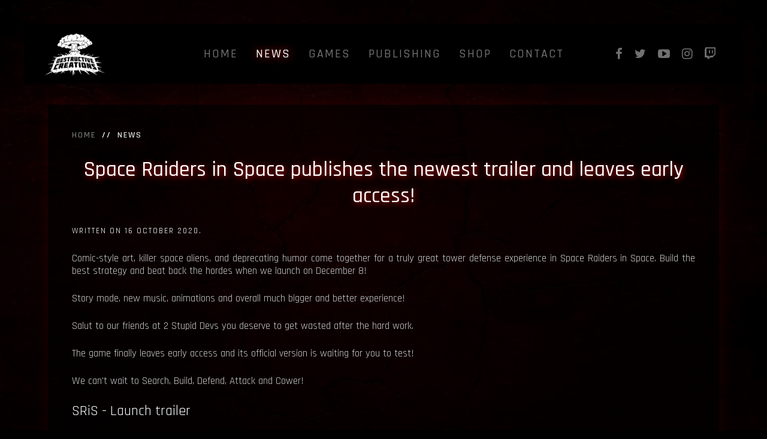

--- FILE ---
content_type: text/html; charset=utf-8
request_url: https://destructivecreations.com/news/68-sris-new-trailer-is-available-now.html
body_size: 6522
content:
<!DOCTYPE HTML>
<html lang="en-gb" dir="ltr"  data-config='{"twitter":0,"plusone":0,"facebook":0,"style":"noble"}'>

<head>
<meta property="og:image" content="https://destructivecreations.pl/dc_www.jpg" />
<meta property="og:image" content="dc_www.jpg" />
<meta charset="utf-8">
<meta http-equiv="X-UA-Compatible" content="IE=edge">
<meta name="viewport" content="width=device-width, initial-scale=1">
<base href="https://destructivecreations.com/news/68-sris-new-trailer-is-available-now.html" />
	<meta name="author" content="Admin DC" />
	<meta http-equiv="content-type" content="text/html; charset=utf-8" />
	<meta name="description" content="We started purely as a development studio, but as time and projects went by, we can push our projects past the development stage ourselves. We’ve successfully published 4 games already and are now working with other developers, to bring their games to the light of the world." />
	<meta name="generator" content="Joomla! - Open Source Content Management" />
	<title>Destructive Creations - Official website - Space Raiders in Space publishes the newest trailer and leaves early access!</title>
	<link href="/templates/yoo_avanti/favicon.ico" rel="shortcut icon" type="image/vnd.microsoft.icon" />
	<script src="/media/jui/js/jquery.min.js?f29e72f634a6a584192835d59ae30bea" type="text/javascript"></script>
	<script src="/media/jui/js/jquery-noconflict.js?f29e72f634a6a584192835d59ae30bea" type="text/javascript"></script>
	<script src="/media/jui/js/jquery-migrate.min.js?f29e72f634a6a584192835d59ae30bea" type="text/javascript"></script>
	<script src="/media/jui/js/bootstrap.min.js?f29e72f634a6a584192835d59ae30bea" type="text/javascript"></script>
	<script src="/media/widgetkit/uikit2-a3a13f80.js" type="text/javascript"></script>
	<script src="/media/widgetkit/wk-scripts-26a4ea0f.js" type="text/javascript"></script>

<link rel="stylesheet" href="/templates/yoo_avanti/styles/noble/css/bootstrap.css">
<link rel="stylesheet" href="/templates/yoo_avanti/styles/noble/css/theme.css">
<link rel="stylesheet" href="/templates/yoo_avanti/css/custom.css">
<script src="/templates/yoo_avanti/warp/vendor/uikit/js/uikit.js"></script>
<script src="/templates/yoo_avanti/warp/vendor/uikit/js/components/autocomplete.js"></script>
<script src="/templates/yoo_avanti/warp/vendor/uikit/js/components/datepicker.js"></script>
<script src="/templates/yoo_avanti/warp/vendor/uikit/js/components/search.js"></script>
<script src="/templates/yoo_avanti/warp/vendor/uikit/js/components/sticky.js"></script>
<script src="/templates/yoo_avanti/warp/vendor/uikit/js/components/timepicker.js"></script>
<script src="/templates/yoo_avanti/warp/vendor/uikit/js/components/tooltip.js"></script>
<script src="/templates/yoo_avanti/warp/js/social.js"></script>
<script src="/templates/yoo_avanti/js/theme.js"></script>
<script src="/templates/yoo_avanti/js/animated-text.js"></script>
<link href="/fav/favicon.ico" rel="shortcut icon" type="image/vnd.microsoft.icon" />
<script src="https://kit.fontawesome.com/9e935e5a75.js" crossorigin="anonymous"></script>
<link href="https://fonts.googleapis.com/css2?family=Rajdhani:wght@300;400;500;600&display=swap" rel="stylesheet"> 
<link rel="apple-touch-icon" sizes="57x57" href="/fav/apple-icon-57x57.png">
<link rel="apple-touch-icon" sizes="60x60" href="/fav/apple-icon-60x60.png">
<link rel="apple-touch-icon" sizes="72x72" href="/fav/apple-icon-72x72.png">
<link rel="apple-touch-icon" sizes="76x76" href="/fav/apple-icon-76x76.png">
<link rel="apple-touch-icon" sizes="114x114" href="/fav/apple-icon-114x114.png">
<link rel="apple-touch-icon" sizes="120x120" href="/fav/apple-icon-120x120.png">
<link rel="apple-touch-icon" sizes="144x144" href="/fav/apple-icon-144x144.png">
<link rel="apple-touch-icon" sizes="152x152" href="/fav/apple-icon-152x152.png">
<link rel="apple-touch-icon" sizes="180x180" href="/fav/apple-icon-180x180.png">
<link rel="icon" type="image/png" sizes="192x192"  href="/fav/android-icon-192x192.png">
<link rel="icon" type="image/png" sizes="32x32" href="/fav/favicon-32x32.png">
<link rel="icon" type="image/png" sizes="96x96" href="/fav/favicon-96x96.png">
<link rel="icon" type="image/png" sizes="16x16" href="/fav/favicon-16x16.png">
<link rel="manifest" href="/fav/manifest.json">
<meta name="msapplication-TileColor" content="#ffffff">
<meta name="msapplication-TileImage" content="/ms-icon-144x144.png">
<meta name="theme-color" content="#ffffff">
    </head>

    <body class="tm-isblog     tm-navbar-sticky   tm-header-offset ">

        
            <div id="tm-header" class="tm-block-header">

                <div class="tm-navbar-wrapper tm-navbar-wrapper-animate" data-uk-sticky="{media: 767,top: -250,clsinactive: 'tm-navbar-wrapper'}">
    <div class="tm-navbar uk-navbar">

        <div class="uk-container uk-container-center tm-navbar-container">

                        <div class="tm-navbar-left uk-flex uk-flex-middle">

                                <a class="uk-navbar-brand uk-flex uk-flex-middle uk-hidden-small" href="https://destructivecreations.com">
	<div><img class="uk-margin-small-right" src="/images/logo.png" alt="Dc" width="100" /></div></a>
                
                                <a class="tm-logo-small uk-visible-small" href="https://destructivecreations.com">
	<div><img src="/images/logo.png" alt="DC" width="40" /></div></a>
                
            </div>
            
                        <div class="tm-navbar-center uk-flex uk-flex-center uk-hidden-small uk-hidden-medium">
                <ul class="uk-navbar-nav uk-hidden-small">
<li><a href="/">Home</a></li><li class="uk-active"><a href="/news.html">News</a></li><li><a href="/games.html">Games</a></li><li><a href="/publishing.html">Publishing</a></li><li><a href="https://shop.destructivecreations.com/" target="_blank" rel="noopener noreferrer">Shop</a></li><li><a href="/contact.html">Contact</a></li></ul>            </div>
            
                        <div class="tm-navbar-right uk-flex uk-flex-middle">

                
                
                <div class="uk-hidden-small">    
                     <div class="">
	<div>

<div id="wk-gridfe9" class="uk-grid-width-1-1 uk-grid-width-medium-1-1 uk-grid uk-grid-match uk-text-center " data-uk-grid-match="{target:'> div > .uk-panel', row:true}" data-uk-grid-margin >


    <div>
        <div class="uk-panel">

            
            
            
            
            
            
            
                        <div class="uk-margin"><div class="">
<a href="https://www.facebook.com/destructivecreationsteam" target="_blank" class="uk-margin-small-right uk-icon-hover uk-icon-small uk-icon-facebook"></a>
<a href="https://twitter.com/destcreat_team" target="_blank" class="uk-margin-small-right uk-icon-hover uk-icon-small uk-icon-twitter"></a>
<a href="https://www.youtube.com/c/destructivecreationsofficial" target="_blank" class="uk-margin-small-right uk-icon-hover uk-icon-small uk-icon-youtube-play"></a>
<a href="https://www.instagram.com/destructivecreations_official/" target="_blank" class="uk-margin-small-right uk-icon-hover uk-icon-small uk-icon-instagram"></a>
<a href="https://www.twitch.tv/destructive_creations" target="_blank" class="uk-margin-small-right uk-icon-hover uk-icon-small uk-icon-twitch"></a>
<a href="https://discord.com/invite/QdTdNQ96G5" target="_blank"><i class="fab fa-discord uk-icon-hover uk-icon-small" aria-hidden="true"></i></a>                                                                                        
</div>  </div>
            
            
            
            
        </div>
    </div>


</div>

<script>
(function($){

    // get the images of the gallery and replace it by a canvas of the same size to fix the problem with overlapping images on load.
    $('img[width][height]:not(.uk-overlay-panel)', $('#wk-gridfe9')).each(function() {

        var $img = $(this);

        if (this.width == 'auto' || this.height == 'auto' || !$img.is(':visible')) {
            return;
        }

        var $canvas = $('<canvas class="uk-responsive-width"></canvas>').attr({width:$img.attr('width'), height:$img.attr('height')}),
            img = new Image,
            release = function() {
                $canvas.remove();
                $img.css('display', '');
                release = function(){};
            };

        $img.css('display', 'none').after($canvas);

        $(img).on('load', function(){ release(); });
        setTimeout(function(){ release(); }, 1000);

        img.src = this.src;

    });

})(jQuery);
</script>
</div></div>    
                </div>    
            
                                <a href="#offcanvas" class="uk-navbar-toggle uk-hidden-large" data-uk-offcanvas></a>
                
            </div>
            
        </div>

    </div>
</div>

                
            </div>

        
        
        
        
        
                <div id="tm-main" class="uk-animation-fade tm-block-main uk-block uk-block-default" >

            <div class="uk-container uk-container-center">

                <div class="tm-middle uk-grid" data-uk-grid-match data-uk-grid-margin>

                                        <div class="tm-main uk-width-medium-1-1">

                        
                                                <main id="tm-content" class="tm-content">

                                                        <ul class="uk-breadcrumb"><li><a href="/">Home</a></li><li class="uk-active"><span>News</span></li></ul>
                            
                            <div id="system-message-container">
</div>

    <article class="uk-article" data-permalink="http://destructivecreations.com/news/68-sris-new-trailer-is-available-now.html">

	
		<h1 class="uk-article-title">
					Space Raiders in Space publishes the newest trailer and leaves early access!			</h1>
	
	
		<p class="uk-article-meta">

		Written on <time datetime="2020-10-16">16 October 2020</time>.
	</p>
	
	
	
			
<p style="text-align: justify;">Comic-style art, killer space aliens, and deprecating humor come together for a truly great tower defense experience in Space Raiders in Space. Build the best strategy and beat back the hordes when we launch on December 8!</p>
<p style="text-align: justify;">Story mode, new music, animations and overall much bigger and better experience!</p>
<p style="text-align: justify;">Salut to our friends at 2 Stupid Devs you deserve to get wasted after the hard work.</p>
 
<p style="text-align: justify;">The game finally leaves early access and its official version is waiting for you to test!</p>
<p style="text-align: justify;">We can't wait to Search, Build, Defend, Attack and Cower! </p>
<p style="text-align: justify;">

<div id="wk-gridaf3" class="uk-grid-width-1-1 uk-grid uk-grid-match uk-text-left " data-uk-grid-match="{target:'> div > .uk-panel', row:true}" data-uk-grid-margin >


    <div>
        <div class="uk-panel">

            
            
            
            
                        <h3 class="uk-panel-title">

                                    SRiS - Launch trailer                
                
            </h3>
            
            
            
                        <div class="uk-margin"><iframe width="560" height="315" src="https://www.youtube.com/embed/dwKHBqQJRvo" frameborder="0" allow="accelerometer; autoplay; clipboard-write; encrypted-media; gyroscope; picture-in-picture" allowfullscreen></iframe></div>
            
            
            
            
        </div>
    </div>


</div>

<script>
(function($){

    // get the images of the gallery and replace it by a canvas of the same size to fix the problem with overlapping images on load.
    $('img[width][height]:not(.uk-overlay-panel)', $('#wk-gridaf3')).each(function() {

        var $img = $(this);

        if (this.width == 'auto' || this.height == 'auto' || !$img.is(':visible')) {
            return;
        }

        var $canvas = $('<canvas class="uk-responsive-width"></canvas>').attr({width:$img.attr('width'), height:$img.attr('height')}),
            img = new Image,
            release = function() {
                $canvas.remove();
                $img.css('display', '');
                release = function(){};
            };

        $img.css('display', 'none').after($canvas);

        $(img).on('load', function(){ release(); });
        setTimeout(function(){ release(); }, 1000);

        img.src = this.src;

    });

})(jQuery);
</script>
</p>	
	
	
	
	
	
	
</article>


                        </main>
                        
                        
                    </div>
                    
                    
                </div>

            </div>

        </div>
        
        
        
                <div id="tm-bottom-c" class="tm-block-bottom-c uk-block uk-block-default uk-contrast padt0" >

            <div class="uk-container uk-container-center">

                <section class="tm-bottom-c uk-grid" data-uk-grid-match="{target:'> div > .uk-panel'}" data-uk-grid-margin>
                    
<div class="uk-width-1-1"><div class="uk-panel">

<div id="wk-grid214" class="uk-grid-width-1-1 uk-grid-width-medium-1-3 uk-grid uk-grid-match tm-grid-divider uk-text-left tm-grid-avanti justify" data-uk-grid-match="{target:'> div > .uk-panel', row:true}" data-uk-grid-margin  data-uk-scrollspy="{cls:'uk-animation-slide-top uk-invisible', target:'> div > .uk-panel', delay:300}">


    <div>
        <div class="uk-panel uk-panel-box uk-invisible">

            
            
            
            
                        <div class="uk-margin uk-margin-bottom-small">
                                    <span class="uk-badge tm-badge-muted">63 Days</span>
                                    <span class="uk-badge tm-badge-muted">GearUP Booster</span>
                            </div>
            
                        <h3 class="uk-panel-title">

                                    <a class="uk-link-reset" href="/news/95-we-ve-teamed-up-with-gearup-booster-🤝.html">We've teamed up with  GearUP Booster! 🤝</a>
                
                
            </h3>
            
            
                                    <div class="uk-margin">We've teamed up with GearUP Booster to bring everyone an optimized, lag-free connection as...</div>
            
            
                        <p><a class="uk-button uk-button-link" href="/news/95-we-ve-teamed-up-with-gearup-booster-🤝.html">Read more</a></p>
            
            
        </div>
    </div>


    <div>
        <div class="uk-panel uk-panel-box uk-invisible">

            
            
            
            
                        <div class="uk-margin uk-margin-bottom-small">
                                    <span class="uk-badge tm-badge-muted">Xbox</span>
                                    <span class="uk-badge tm-badge-muted">playstation</span>
                                    <span class="uk-badge tm-badge-muted">63 Days</span>
                                    <span class="uk-badge tm-badge-muted">PC </span>
                            </div>
            
                        <h3 class="uk-panel-title">

                                    <a class="uk-link-reset" href="/news/94-63-days-is-out-now-on-pc-and-consoles.html">63 Days is out now on PC and Consoles!</a>
                
                
            </h3>
            
            
                                    <div class="uk-margin">We've just released our newest real-time tactics game. Buy 63 Days now on Steam!
</div>
            
            
                        <p><a class="uk-button uk-button-link" href="/news/94-63-days-is-out-now-on-pc-and-consoles.html">Read more</a></p>
            
            
        </div>
    </div>


    <div>
        <div class="uk-panel uk-panel-box uk-invisible">

            
            
            
            
                        <div class="uk-margin uk-margin-bottom-small">
                                    <span class="uk-badge tm-badge-muted">Steam</span>
                                    <span class="uk-badge tm-badge-muted">Smells Like a Mushroom</span>
                            </div>
            
                        <h3 class="uk-panel-title">

                                    <a class="uk-link-reset" href="/news/93-smells-like-a-mushroom-is-out-now-on-pc.html">Smells Like a Mushroom is OUT NOW on PC!</a>
                
                
            </h3>
            
            
                                    <div class="uk-margin">We've just released our recent publishing project. Check out Smells Like a Mushroom now on...</div>
            
            
                        <p><a class="uk-button uk-button-link" href="/news/93-smells-like-a-mushroom-is-out-now-on-pc.html">Read more</a></p>
            
            
        </div>
    </div>


</div>
<script>
    (function($){

        $('img:first', $('#wk-grid214')).each(function() {
            var $img = $(this),
                $canvas = $('<canvas class="uk-responsive-width"></canvas>').attr({width:$img.attr('width'), height:$img.attr('height')}),
                img = new Image;

            $img.css('display', 'none').after($canvas);

            img.onload = function(){
                $canvas.remove();
                $img.css('display', '');
            };

            img.src = this.src;
        });

    })(jQuery);
</script>
</div></div>
                </section>

            </div>

        </div>
        
        
        <div id="tm-footer" class="tm-block-footer  uk-contrast">
    <div class="uk-container uk-container-center uk-flex uk-flex-middle uk-height-1-1 uk-width-1-1">

                <footer class="tm-footer uk-flex uk-flex-middle uk-width-1-1">

            <div class="tm-footer-left uk-flex uk-flex-middle">
                <div class="uk-panel">
	<p><img class="logob" src="/images/logo.png" alt="Destructive Creation" /></p></div>                            </div>

            <div class="tm-footer-center uk-flex uk-flex-middle uk-flex-center uk-width-1-1">
                                <a id="tm-anchor-bottom" class="tm-totop-scroller" data-uk-smooth-scroll href="#"></a>
                            </div>

           

            <div class="tm-footer-right uk-flex uk-flex-middle">
                <div class="uk-panel"><ul class="uk-subnav uk-subnav-line uk-flex-center">
<li><a href="/">Home</a></li><li class="uk-active"><a href="/news.html">News</a></li><li><a href="/games.html">Games</a></li><li><a href="/publishing.html">Publishing</a></li><li><a href="https://shop.destructivecreations.com/" target="_blank" rel="noopener noreferrer">Shop</a></li><li><a href="/contact.html">Contact</a></li></ul></div>            </div>



        </footer>
        
    </div>
	

  <div class="uk-container uk-container-center fotrow uk-width-1-1">
  <p> Webdesign: <a href="https://www.apnit.pl" target="_blank">APN IT </a></p>
  </div>
          

</div>

        
                <div id="offcanvas" class="uk-offcanvas">
            <div class="uk-offcanvas-bar uk-offcanvas-bar-flip"><ul class="uk-nav uk-nav-offcanvas">
<li><a href="/">Home</a></li><li class="uk-active"><a href="/news.html">News</a></li><li><a href="/games.html">Games</a></li><li><a href="/publishing.html">Publishing</a></li><li><a href="https://shop.destructivecreations.com/" target="_blank" rel="noopener noreferrer">Shop</a></li><li><a href="/contact.html">Contact</a></li></ul>
<div class="uk-panel">
	<div>

<div id="wk-grid6ea" class="uk-grid-width-1-1 uk-grid-width-medium-1-1 uk-grid uk-grid-match uk-text-center " data-uk-grid-match="{target:'> div > .uk-panel', row:true}" data-uk-grid-margin >


    <div>
        <div class="uk-panel">

            
            
            
            
            
            
            
                        <div class="uk-margin"><div class="">
<a href="https://www.facebook.com/destructivecreationsteam" target="_blank" class="uk-margin-small-right uk-icon-hover uk-icon-small uk-icon-facebook"></a>
<a href="https://twitter.com/destcreat_team" target="_blank" class="uk-margin-small-right uk-icon-hover uk-icon-small uk-icon-twitter"></a>
<a href="https://www.youtube.com/c/destructivecreationsofficial" target="_blank" class="uk-margin-small-right uk-icon-hover uk-icon-small uk-icon-youtube-play"></a>
<a href="https://www.instagram.com/destructivecreations_official/" target="_blank" class="uk-margin-small-right uk-icon-hover uk-icon-small uk-icon-instagram"></a>
<a href="https://www.twitch.tv/destructive_creations" target="_blank" class="uk-margin-small-right uk-icon-hover uk-icon-small uk-icon-twitch"></a>
<a href="https://discord.com/invite/QdTdNQ96G5" target="_blank"><i class="fab fa-discord uk-icon-hover uk-icon-small" aria-hidden="true"></i></a>                                                                                        
</div>  </div>
            
            
            
            
        </div>
    </div>


</div>

<script>
(function($){

    // get the images of the gallery and replace it by a canvas of the same size to fix the problem with overlapping images on load.
    $('img[width][height]:not(.uk-overlay-panel)', $('#wk-grid6ea')).each(function() {

        var $img = $(this);

        if (this.width == 'auto' || this.height == 'auto' || !$img.is(':visible')) {
            return;
        }

        var $canvas = $('<canvas class="uk-responsive-width"></canvas>').attr({width:$img.attr('width'), height:$img.attr('height')}),
            img = new Image,
            release = function() {
                $canvas.remove();
                $img.css('display', '');
                release = function(){};
            };

        $img.css('display', 'none').after($canvas);

        $(img).on('load', function(){ release(); });
        setTimeout(function(){ release(); }, 1000);

        img.src = this.src;

    });

})(jQuery);
</script>
</div></div></div>
        </div>
        
        
        <!-- Global site tag (gtag.js) - Google Analytics -->
<script async src="https://www.googletagmanager.com/gtag/js?id=UA-158692778-4"></script>
<script>
  window.dataLayer = window.dataLayer || [];
  function gtag(){dataLayer.push(arguments);}
  gtag('js', new Date());

  gtag('config', 'UA-158692778-4');
</script>

<script>
  UIkit.icon.add('discord','<svg fill="#000000" xmlns="http://www.w3.org/2000/svg" viewBox="0 0 50 50" width="20px" height="20px"><g><path d="M 38.859375 19.001953 C 38.859375 19.001953 28.862201 18.800137 18.501953 26.705078 A 1.0001 1.0001 0 0 0 18.230469 27.023438 C 18.230469 27.023438 7.9980469 45.850522 7.9980469 69.142578 A 1.0001 1.0001 0 0 0 8.1523438 69.673828 C 8.1523438 69.673828 15.016424 80.485969 30.966797 81 A 1.0001 1.0001 0 0 0 31.857422 80.513672 L 34.857422 75.513672 A 1.0001 1.0001 0 0 0 34.314453 74.050781 C 29.720984 72.519625 26.873737 69.991524 25.134766 67.914062 C 29.697941 70.33943 38.283787 74 50 74 C 61.715029 74 70.299966 70.339461 74.863281 67.914062 C 73.124213 69.991366 70.276385 72.519851 65.683594 74.050781 A 1.0001 1.0001 0 0 0 65.142578 75.513672 L 68.142578 80.513672 A 1.0001 1.0001 0 0 0 69.03125 81 C 84.981623 80.485969 91.847656 69.673828 91.847656 69.673828 A 1.0001 1.0001 0 0 0 92 69.142578 C 92 45.849535 81.769531 27.023437 81.769531 27.023438 A 1.0001 1.0001 0 0 0 81.496094 26.705078 C 71.135846 18.800137 61.140625 19.001953 61.140625 19.001953 A 1.0001 1.0001 0 0 0 60.509766 19.242188 L 59.347656 20.242188 A 1.0001 1.0001 0 0 0 59.703125 21.955078 C 64.142928 23.336681 67.314304 25.039606 69.894531 26.662109 C 64.135009 24.460571 57.632788 23 50 23 C 42.367212 23 35.864991 24.460571 30.105469 26.662109 C 32.685696 25.039606 35.857072 23.336681 40.296875 21.955078 A 1.0001 1.0001 0 0 0 40.652344 20.242188 L 39.488281 19.242188 A 1.0001 1.0001 0 0 0 38.859375 19.001953 z M 37.107422 21.101562 C 32.502972 22.838669 28.798906 24.839189 26.429688 26.587891 C 23.591383 28.68282 22.220703 30.373047 22.220703 30.373047 A 1.0001 1.0001 0 0 0 23.486328 31.873047 C 30.670429 27.867229 39.177515 25 50 25 C 60.822485 25 69.329571 27.867229 76.513672 31.873047 A 1.0001 1.0001 0 0 0 77.779297 30.373047 C 77.779297 30.373047 76.408617 28.68282 73.570312 26.587891 C 71.201397 24.839413 67.498091 22.838531 62.894531 21.101562 C 65.97279 21.402852 72.843268 22.69934 80.107422 28.177734 C 80.403719 28.730505 89.893107 46.619763 89.984375 68.832031 C 89.569859 69.475803 83.645134 78.239673 69.527344 78.9375 L 67.451172 75.474609 C 75.908304 72.146014 78.919922 65.394531 78.919922 65.394531 A 1.0001 1.0001 0 0 0 77.412109 64.191406 C 77.412109 64.191406 66.686275 72 50 72 C 33.313725 72 22.587891 64.191406 22.587891 64.191406 A 1.0001 1.0001 0 0 0 21.080078 65.394531 C 21.080078 65.394531 24.091052 72.145773 32.546875 75.474609 L 30.470703 78.9375 C 16.354222 78.238987 10.42817 69.475775 10.013672 68.832031 C 10.104952 46.617963 19.598566 28.724276 19.892578 28.175781 C 27.158088 22.697157 34.030836 21.402321 37.107422 21.101562 z M 50 28 C 41.106187 28 32.996427 30.081307 25.259766 34.332031 A 0.50005 0.50005 0 1 0 25.740234 35.208984 C 33.339573 31.033709 41.261813 29 50 29 C 55.024658 29 59.775477 29.698186 64.357422 31.064453 A 0.50024101 0.50024101 0 1 0 64.642578 30.105469 C 59.968523 28.711736 55.117342 28 50 28 z M 66.466797 30.722656 A 0.50005 0.50005 0 0 0 66.335938 31.697266 C 68.008777 32.276364 69.659539 32.930943 71.287109 33.697266 A 0.50005 0.50005 0 1 0 71.712891 32.792969 C 70.048461 32.009291 68.365222 31.340855 66.664062 30.751953 A 0.50005 0.50005 0 0 0 66.466797 30.722656 z M 73.492188 33.755859 A 0.50005 0.50005 0 0 0 73.267578 34.703125 C 73.614912 34.884615 73.948923 35.038068 74.259766 35.208984 A 0.50005 0.50005 0 1 0 74.740234 34.332031 C 74.389077 34.138948 74.051088 33.982917 73.732422 33.816406 A 0.50005 0.50005 0 0 0 73.492188 33.755859 z M 37.5 46 C 32.781392 46 29 50.07506 29 55 C 29 59.92494 32.781392 64 37.5 64 C 42.218608 64 46 59.92494 46 55 C 46 50.07506 42.218608 46 37.5 46 z M 62.5 46 C 57.781392 46 54 50.07506 54 55 C 54 59.92494 57.781392 64 62.5 64 C 67.218608 64 71 59.92494 71 55 C 71 50.07506 67.218608 46 62.5 46 z M 37.5 48 C 41.065669 48 44 51.088384 44 55 C 44 58.911616 41.065669 62 37.5 62 C 33.934331 62 31 58.911616 31 55 C 31 51.088384 33.934331 48 37.5 48 z M 62.5 48 C 66.065669 48 69 51.088384 69 55 C 69 58.911616 66.065669 62 62.5 62 C 58.934331 62 56 58.911616 56 55 C 56 51.088384 58.934331 48 62.5 48 z"/></svg></g></svg>');

  jQuery(function($) {
  $('a[href*="discord.com"].uk-icon').attr('uk-icon','discord');  
  }); 
</script>
    </body>
</html>


--- FILE ---
content_type: text/css
request_url: https://destructivecreations.com/templates/yoo_avanti/styles/noble/css/theme.css
body_size: 29455
content:
html{font:400 17px/21px Rajdhani,Times New Roman,serif;-webkit-text-size-adjust:100%;-ms-text-size-adjust:100%;background:#000;color:#d5d5d5}body{margin:0;font:400 17px/21px Rajdhani,Times New Roman,serif;}a{background:0 0}a:active,a:hover{outline:0}.tm-article-tags{font-weight:600}.tm-article-tags a,.uk-article a{color:#e80606!important;letter-spacing:1px}.tm-article-tags a:hover{color:red}a.readmorea{color:#c00}a:hover.readmorea{color:#d5d5d5;text-shadow:0 -1px 0 #000,1px 0 5px red;transition:color .1s linear;-webkit-transition:color .1s linear;-moz-transition:color .1s linear}.readmorea{float:right}.readmorea::before{content:'\e095';position:relative;top:1px;margin:0 5px 0 -10px;font-family:theme-icons;font-size:12px}.uk-link,a{color:#717171;text-decoration:none;cursor:pointer;font-weight:600;text-shadow:2px 2px 10px rgba(0,0,0,.8)}.uk-link:hover,a:hover{color:#e80606;text-decoration:none;text-shadow:2px 2px 10px rgba(255,0,0,.8)}abbr[title]{border-bottom:1px dotted}b,strong{font-weight:700}:not(pre)>code,:not(pre)>kbd,:not(pre)>samp{font-size:12px;font-family:Consolas,monospace,serif;color:#e80606;white-space:nowrap}em{text-shadow:1px 0 2px rgba(255,0,0,.8)}ins{background:rgba(94,154,97,.05);color:#5e9a61;text-decoration:none}mark{background:rgba(206,146,82,.05);color:#ce9252}q{font-style:italic}small{font-size:80%}sub,sup{font-size:75%;line-height:0;position:relative;vertical-align:baseline}sup{top:-.5em}sub{bottom:-.25em}audio,canvas,iframe,img,svg,video{vertical-align:middle}audio,canvas,img,svg,video{max-width:100%;height:auto;box-sizing:border-box}.uk-img-preserve,.uk-img-preserve audio,.uk-img-preserve canvas,.uk-img-preserve img,.uk-img-preserve svg,.uk-img-preserve video{max-width:none}img{border:0}svg:not(:root){overflow:hidden}blockquote,figure{margin:0}address,blockquote,dl,fieldset,figure,ol,p,pre,ul{margin:0 0 25px 0}*+address,*+blockquote,*+dl,*+fieldset,*+figure,*+ol,*+p,*+pre,*+ul{margin-top:25px}h1,h2,h3,h4,h5,h6{margin:0 0 25px 0;font-family:Rajdhani,Times New Roman,serif;font-weight:500;color:#fff;text-transform:none}*+h1,*+h2,*+h3,*+h4,*+h5,*+h6{margin-top:40px}.uk-h1,h1{font-size:36px;line-height:44px;text-shadow:1px 1px 1px #000}.uk-h2,h2{font-size:28px;line-height:34px}.uk-h3,h3{font-size:24px;line-height:28px}.uk-h4,h4{font-size:18px;line-height:24px}.uk-h5,h5{font-size:16px;line-height:22px}.uk-h6,h6{font-size:11px;line-height:13px}ol,ul{padding-left:30px}ol>li>ol,ol>li>ul,ul>li>ol,ul>li>ul{margin:0}dt{font-weight:700}dd{margin-left:0}hr{box-sizing:content-box;height:0;margin:25px 0;border:0;border-top:1px solid rgba(255,255,255,.1)}address{font-style:normal}blockquote{padding-left:0;border-left:5px solid transparent;font-size:22px;line-height:36px;font-style:italic}pre{padding:15px 25px;font:13px/16px Consolas,monospace,serif;color:#619063;-moz-tab-size:4;tab-size:4;overflow:auto;border:1px solid rgba(255,255,255,.04);border-radius:0;background:#1b1b1b}pre code{font-size:13px}::-moz-selection{background:#e80606;color:#fff;text-shadow:none}::selection{background:#e80606;color:#fff;text-shadow:none}article,aside,details,figcaption,figure,footer,header,main,nav,section,summary{display:block}progress{vertical-align:baseline}audio:not([controls]){display:none}[hidden],template{display:none}iframe{border:0}@media screen and (max-width:400px){@-ms-viewport{width:device-width}}.uk-h4,.uk-h5,.uk-h6,h4,h5,h6{font-family:Rajdhani,Times New Roman,serif;font-weight:400;text-transform:uppercase}.uk-h4,.uk-h5,h4,h5{letter-spacing:3px}.uk-h6,h6{letter-spacing:2px}.uk-h5{color:#a2a2a2}.uk-h6{color:#a2a2a2}dt,strong,th{font-weight:600}blockquote{position:relative;color:#fff}@media (min-width:768px){blockquote::before{display:block;left:-70px;top:23px;position:absolute;content:'\201C';font-family:Rajdhani,Times New Roman,serif;font-size:90px;color:#e80606}}blockquote cite,blockquote small{color:#e80606;font-family:Rajdhani,Times New Roman,serif;font-size:11px;font-weight:300;font-style:normal;line-height:18px;text-transform:uppercase;letter-spacing:2px}.uk-grid{display:-ms-flexbox;display:-webkit-flex;display:flex;-ms-flex-wrap:wrap;-webkit-flex-wrap:wrap;flex-wrap:wrap;margin:0;padding:0;list-style:none}.uk-grid:after,.uk-grid:before{content:"";display:block;overflow:hidden}.uk-grid:after{clear:both}.uk-grid>*{-ms-flex:none;-webkit-flex:none;flex:none;margin:0;float:left}.uk-grid>*>:last-child{margin-bottom:0}.uk-grid{margin-left:-25px}.uk-grid>*{padding-left:25px}.uk-grid+.uk-grid,.uk-grid-margin,.uk-grid>*>.uk-panel+.uk-panel{margin-top:25px}@media (min-width:1220px){.uk-grid{margin-left:-40px}.uk-grid>*{padding-left:40px}.uk-grid+.uk-grid,.uk-grid-margin,.uk-grid>*>.uk-panel+.uk-panel{margin-top:40px}}.uk-grid-collapse{margin-left:0}.uk-grid-collapse>*{padding-left:0}.uk-grid-collapse+.uk-grid-collapse,.uk-grid-collapse>*>.uk-panel+.uk-panel,.uk-grid-collapse>.uk-grid-margin{margin-top:0}.uk-grid-small{margin-left:-10px}.uk-grid-small>*{padding-left:10px}.uk-grid-small+.uk-grid-small,.uk-grid-small>*>.uk-panel+.uk-panel,.uk-grid-small>.uk-grid-margin{margin-top:10px}.uk-grid-medium{margin-left:-25px}.uk-grid-medium>*{padding-left:25px}.uk-grid-medium+.uk-grid-medium,.uk-grid-medium>*>.uk-panel+.uk-panel,.uk-grid-medium>.uk-grid-margin{margin-top:25px}@media (min-width:960px){.uk-grid-large{margin-left:-40px}.uk-grid-large>*{padding-left:40px}.uk-grid-large+.uk-grid-large,.uk-grid-large-margin,.uk-grid-large>*>.uk-panel+.uk-panel{margin-top:40px}}@media (min-width:1220px){.uk-grid-large{margin-left:-50px}.uk-grid-large>*{padding-left:50px}.uk-grid-large+.uk-grid-large,.uk-grid-large-margin,.uk-grid-large>*>.uk-panel+.uk-panel{margin-top:50px}}.uk-grid-divider:not(:empty){margin-left:-25px;margin-right:-25px}.uk-grid-divider>*{padding-left:25px;padding-right:25px}.uk-grid-divider>[class*=uk-width-1-]:not(.uk-width-1-1):nth-child(n+2),.uk-grid-divider>[class*=uk-width-2-]:nth-child(n+2),.uk-grid-divider>[class*=uk-width-3-]:nth-child(n+2),.uk-grid-divider>[class*=uk-width-4-]:nth-child(n+2),.uk-grid-divider>[class*=uk-width-5-]:nth-child(n+2),.uk-grid-divider>[class*=uk-width-6-]:nth-child(n+2),.uk-grid-divider>[class*=uk-width-7-]:nth-child(n+2),.uk-grid-divider>[class*=uk-width-8-]:nth-child(n+2),.uk-grid-divider>[class*=uk-width-9-]:nth-child(n+2){border-left:1px solid rgba(255,255,255,.04)}@media (min-width:768px){.uk-grid-divider>[class*=uk-width-medium-]:not(.uk-width-medium-1-1):nth-child(n+2){border-left:1px solid rgba(255,255,255,.04)}}@media (min-width:960px){.uk-grid-divider>[class*=uk-width-large-]:not(.uk-width-large-1-1):nth-child(n+2){border-left:1px solid rgba(255,255,255,.04)}}@media (min-width:1220px){.uk-grid-divider:not(:empty){margin-left:-40px;margin-right:-40px}.uk-grid-divider>*{padding-left:40px;padding-right:40px}.uk-grid-divider:empty{margin-top:40px;margin-bottom:40px}}.uk-grid-divider:empty{margin-top:25px;margin-bottom:25px;border-top:1px solid rgba(255,255,255,.04)}.uk-grid-match>*{display:-ms-flexbox;display:-webkit-flex;display:flex;-ms-flex-wrap:wrap;-webkit-flex-wrap:wrap;flex-wrap:wrap}.uk-grid-match>*>*{-ms-flex:none;-webkit-flex:none;flex:none;box-sizing:border-box;width:100%}[class*=uk-grid-width]>*{box-sizing:border-box;width:100%}.uk-grid-width-1-2>*{width:50%}.uk-grid-width-1-3>*{width:33.333%}.uk-grid-width-1-4>*{width:25%}.uk-grid-width-1-5>*{width:20%}.uk-grid-width-1-6>*{width:16.666%}.uk-grid-width-1-10>*{width:10%}.uk-grid-width-auto>*{width:auto}@media (min-width:480px){.uk-grid-width-small-1-1>*{width:100%}.uk-grid-width-small-1-2>*{width:50%}.uk-grid-width-small-1-3>*{width:33.333%}.uk-grid-width-small-1-4>*{width:25%}.uk-grid-width-small-1-5>*{width:20%}.uk-grid-width-small-1-6>*{width:16.666%}.uk-grid-width-small-1-10>*{width:10%}}@media (min-width:768px){.uk-grid-width-medium-1-1>*{width:100%}.uk-grid-width-medium-1-2>*{width:50%}.uk-grid-width-medium-1-3>*{width:33.333%}.uk-grid-width-medium-1-4>*{width:25%}.uk-grid-width-medium-1-5>*{width:20%}.uk-grid-width-medium-1-6>*{width:16.666%}.uk-grid-width-medium-1-10>*{width:10%}}@media (min-width:960px){.uk-grid-width-large-1-1>*{width:100%}.uk-grid-width-large-1-2>*{width:50%}.uk-grid-width-large-1-3>*{width:33.333%}.uk-grid-width-large-1-4>*{width:25%}.uk-grid-width-large-1-5>*{width:20%}.uk-grid-width-large-1-6>*{width:16.666%}.uk-grid-width-large-1-10>*{width:10%}}@media (min-width:1220px){.uk-grid-width-xlarge-1-1>*{width:100%}.uk-grid-width-xlarge-1-2>*{width:50%}.uk-grid-width-xlarge-1-3>*{width:33.333%}.uk-grid-width-xlarge-1-4>*{width:25%}.uk-grid-width-xlarge-1-5>*{width:20%}.uk-grid-width-xlarge-1-6>*{width:16.666%}.uk-grid-width-xlarge-1-10>*{width:10%}}[class*=uk-width]{box-sizing:border-box;width:100%}.uk-width-1-1{width:100%}.uk-width-1-2,.uk-width-2-4,.uk-width-3-6,.uk-width-5-10{width:50%}.uk-width-1-3,.uk-width-2-6{width:33.333%}.uk-width-2-3,.uk-width-4-6{width:66.666%}.uk-width-1-4{width:25%}.uk-width-3-4{width:75%}.uk-width-1-5,.uk-width-2-10{width:20%}.uk-width-2-5,.uk-width-4-10{width:40%}.uk-width-3-5,.uk-width-6-10{width:60%}.uk-width-4-5,.uk-width-8-10{width:80%}.uk-width-1-6{width:16.666%}.uk-width-5-6{width:83.333%}.uk-width-1-10{width:10%}.uk-width-3-10{width:30%}.uk-width-7-10{width:70%}.uk-width-9-10{width:90%}@media (min-width:480px){.uk-width-small-1-1{width:100%}.uk-width-small-1-2,.uk-width-small-2-4,.uk-width-small-3-6,.uk-width-small-5-10{width:50%}.uk-width-small-1-3,.uk-width-small-2-6{width:33.333%}.uk-width-small-2-3,.uk-width-small-4-6{width:66.666%}.uk-width-small-1-4{width:25%}.uk-width-small-3-4{width:75%}.uk-width-small-1-5,.uk-width-small-2-10{width:20%}.uk-width-small-2-5,.uk-width-small-4-10{width:40%}.uk-width-small-3-5,.uk-width-small-6-10{width:60%}.uk-width-small-4-5,.uk-width-small-8-10{width:80%}.uk-width-small-1-6{width:16.666%}.uk-width-small-5-6{width:83.333%}.uk-width-small-1-10{width:10%}.uk-width-small-3-10{width:30%}.uk-width-small-7-10{width:70%}.uk-width-small-9-10{width:90%}}@media (min-width:768px){.uk-width-medium-1-1{width:100%}.uk-width-medium-1-2,.uk-width-medium-2-4,.uk-width-medium-3-6,.uk-width-medium-5-10{width:50%}.uk-width-medium-1-3,.uk-width-medium-2-6{width:33.333%}.uk-width-medium-2-3,.uk-width-medium-4-6{width:66.666%}.uk-width-medium-1-4{width:25%}.uk-width-medium-3-4{width:75%}.uk-width-medium-1-5,.uk-width-medium-2-10{width:20%}.uk-width-medium-2-5,.uk-width-medium-4-10{width:40%}.uk-width-medium-3-5,.uk-width-medium-6-10{width:60%}.uk-width-medium-4-5,.uk-width-medium-8-10{width:80%}.uk-width-medium-1-6{width:16.666%}.uk-width-medium-5-6{width:83.333%}.uk-width-medium-1-10{width:10%}.uk-width-medium-3-10{width:30%}.uk-width-medium-7-10{width:70%}.uk-width-medium-9-10{width:90%}}@media (min-width:960px){.uk-width-large-1-1{width:100%}.uk-width-large-1-2,.uk-width-large-2-4,.uk-width-large-3-6,.uk-width-large-5-10{width:50%}.uk-width-large-1-3,.uk-width-large-2-6{width:33.333%}.uk-width-large-2-3,.uk-width-large-4-6{width:66.666%}.uk-width-large-1-4{width:25%}.uk-width-large-3-4{width:75%}.uk-width-large-1-5,.uk-width-large-2-10{width:20%}.uk-width-large-2-5,.uk-width-large-4-10{width:40%}.uk-width-large-3-5,.uk-width-large-6-10{width:60%}.uk-width-large-4-5,.uk-width-large-8-10{width:80%}.uk-width-large-1-6{width:16.666%}.uk-width-large-5-6{width:83.333%}.uk-width-large-1-10{width:10%}.uk-width-large-3-10{width:30%}.uk-width-large-7-10{width:70%}.uk-width-large-9-10{width:90%}}@media (min-width:1220px){.uk-width-xlarge-1-1{width:100%}.uk-width-xlarge-1-2,.uk-width-xlarge-2-4,.uk-width-xlarge-3-6,.uk-width-xlarge-5-10{width:50%}.uk-width-xlarge-1-3,.uk-width-xlarge-2-6{width:33.333%}.uk-width-xlarge-2-3,.uk-width-xlarge-4-6{width:66.666%}.uk-width-xlarge-1-4{width:25%}.uk-width-xlarge-3-4{width:75%}.uk-width-xlarge-1-5,.uk-width-xlarge-2-10{width:20%}.uk-width-xlarge-2-5,.uk-width-xlarge-4-10{width:40%}.uk-width-xlarge-3-5,.uk-width-xlarge-6-10{width:60%}.uk-width-xlarge-4-5,.uk-width-xlarge-8-10{width:80%}.uk-width-xlarge-1-6{width:16.666%}.uk-width-xlarge-5-6{width:83.333%}.uk-width-xlarge-1-10{width:10%}.uk-width-xlarge-3-10{width:30%}.uk-width-xlarge-7-10{width:70%}.uk-width-xlarge-9-10{width:90%}}@media (min-width:768px){[class*=uk-pull-],[class*=uk-push-]{position:relative}.uk-push-1-2,.uk-push-2-4,.uk-push-3-6,.uk-push-5-10{left:50%}.uk-push-1-3,.uk-push-2-6{left:33.333%}.uk-push-2-3,.uk-push-4-6{left:66.666%}.uk-push-1-4{left:25%}.uk-push-3-4{left:75%}.uk-push-1-5,.uk-push-2-10{left:20%}.uk-push-2-5,.uk-push-4-10{left:40%}.uk-push-3-5,.uk-push-6-10{left:60%}.uk-push-4-5,.uk-push-8-10{left:80%}.uk-push-1-6{left:16.666%}.uk-push-5-6{left:83.333%}.uk-push-1-10{left:10%}.uk-push-3-10{left:30%}.uk-push-7-10{left:70%}.uk-push-9-10{left:90%}.uk-pull-1-2,.uk-pull-2-4,.uk-pull-3-6,.uk-pull-5-10{left:-50%}.uk-pull-1-3,.uk-pull-2-6{left:-33.333%}.uk-pull-2-3,.uk-pull-4-6{left:-66.666%}.uk-pull-1-4{left:-25%}.uk-pull-3-4{left:-75%}.uk-pull-1-5,.uk-pull-2-10{left:-20%}.uk-pull-2-5,.uk-pull-4-10{left:-40%}.uk-pull-3-5,.uk-pull-6-10{left:-60%}.uk-pull-4-5,.uk-pull-8-10{left:-80%}.uk-pull-1-6{left:-16.666%}.uk-pull-5-6{left:-83.333%}.uk-pull-1-10{left:-10%}.uk-pull-3-10{left:-30%}.uk-pull-7-10{left:-70%}.uk-pull-9-10{left:-90%}}.uk-panel{display:block;position:relative}.uk-panel,.uk-panel:hover{text-decoration:none}.uk-panel:after,.uk-panel:before{content:"";display:table}.uk-panel:after{clear:both}.uk-panel>:not(.uk-panel-title):last-child{margin-bottom:0}.uk-panel-title{margin-top:0;margin-bottom:25px;font-size:24px;line-height:28px;font-weight:400;text-transform:none;color:#fff;text-shadow:1px 1px 1px rgba(0,0,0,.8)}.uk-panel-badge{position:absolute;top:0;right:0;z-index:1;top:5px}.uk-panel-teaser{margin-bottom:40px}.uk-panel-body{padding:40px}.tm-content{padding:40px;background:url(indeks.png) repeat 50% 0 rgba(0,0,0,.4);box-shadow:1px 0 25px rgba(255,0,0,.1)}.uk-panel-box{padding:40px;background:url(indeks.png) repeat 50% 0 rgba(0,0,0,.3);color:#d5d5d5;position:relative;border:0 solid #1f1f1f;border-radius:0;-webkit-transition:all .12s ease-in-out;transition:all .12s ease-in-out;box-shadow:1px 0 25px rgba(255,0,0,.1)}.uk-panel-box>:not([class*=uk-nav]) a:not([class]),.uk-panel-box>a:not([class]){color:#e80606}.uk-panel-box>:not([class*=uk-nav]) a:not([class]):hover,.uk-panel-box>a:not([class]):hover{color:red}.uk-panel-box-hover:hover{color:rgba(119,119,119,.9);background:#242424;box-shadow:0 15px 45px rgba(0,0,0,.3),0 5px 20px rgba(0,0,0,.3)}.uk-panel-box .uk-panel-title{color:#fff}.uk-panel-box .uk-panel-badge{top:40px;right:40px}.uk-panel-box>.uk-panel-teaser{margin-top:-40px;margin-left:-40px;margin-right:-40px}.uk-panel-box>.uk-nav-side{margin:0 -40px}.uk-panel-box-primary{background-color:#e80606;color:#fff;border:0 solid #e80606}.uk-panel-box-primary h1,.uk-panel-box-primary h2,.uk-panel-box-primary h3,.uk-panel-box-primary h4,.uk-panel-box-primary h5,.uk-panel-box-primary h6{color:#fff}.uk-panel-box-primary>:not([class*=uk-nav]) a:not([class]),.uk-panel-box-primary>a:not([class]){color:#625645}.uk-panel-box-primary>:not([class*=uk-nav]) a:not([class]):hover,.uk-panel-box-primary>a:not([class]):hover{color:#9a815f}.uk-panel-box-primary .uk-button{background:#fff;color:#e80606}.uk-panel-box-primary .uk-button:hover{background:rgba(255,255,255,.9);color:#e80606}.uk-panel-box-primary .uk-button:active,.uk-panel-box-primary .uk-button:focus{background:#e6e6e6;box-shadow:none;color:#e80606}.uk-panel-box-primary .uk-badge{background-color:#fff;color:#e80606}.uk-panel-box-primary-hover:hover{color:rgba(255,255,255,.9);background:#b39f83;box-shadow:0 15px 45px rgba(0,0,0,.3),0 5px 20px rgba(0,0,0,.3)}.uk-panel-box-primary .uk-panel-title{color:#fff}.uk-panel-box-secondary{background-color:#141414;color:#555;border:0 solid #141414}.uk-panel-box-secondary>:not([class*=uk-nav]) a:not([class]),.uk-panel-box-secondary>a:not([class]){color:#e80606}.uk-panel-box-secondary>:not([class*=uk-nav]) a:not([class]):hover,.uk-panel-box-secondary>a:not([class]):hover{color:red}.uk-panel-box-secondary .uk-button{background:#e80606;color:#141414}.uk-panel-box-secondary .uk-button:hover{background:rgba(175,154,125,.9);color:#141414}.uk-panel-box-secondary .uk-button:active,.uk-panel-box-secondary .uk-button:focus{background:rgba(175,154,125,.9);box-shadow:none;color:#fff}.uk-panel-box-secondary .uk-badge{color:#141414}.uk-panel-box-secondary-hover:hover{color:rgba(85,85,85,.9);background:#1f1f1f;box-shadow:0 15px 45px rgba(0,0,0,.3),0 5px 20px rgba(0,0,0,.3)}.uk-panel-box-secondary .uk-panel-title{color:#fff}.uk-panel-hover{padding:25px;color:#777;border:0 solid rgba(255,255,255,.04);border-radius:0;-webkit-transition:all .12s ease-in-out;transition:all .12s ease-in-out}.uk-panel-hover:hover{background:#1f1f1f;color:#777;box-shadow:0 15px 45px rgba(0,0,0,.3),0 5px 20px rgba(0,0,0,.3)}.uk-panel-hover .uk-panel-badge{top:10px;right:10px}.uk-panel-hover>.uk-panel-teaser{margin-top:-26px;margin-left:-26px;margin-right:-26px}.uk-panel-header .uk-panel-title{padding-bottom:10px;border-bottom:1px solid rgba(255,255,255,.04);color:#fff;position:relative;padding-bottom:20px;border:none}.uk-panel-header .uk-panel-title::after{display:block;width:50px;content:"";position:absolute;right:0;left:0;bottom:0;border-bottom:1px solid rgba(255,255,255,.04)}.uk-panel-space{padding:25px}.uk-panel-space .uk-panel-badge{top:25px;right:25px}.uk-panel+.uk-panel-divider{margin-top:50px!important}.uk-panel+.uk-panel-divider:before{content:"";display:block;position:absolute;top:-25px;left:0;right:0;border-top:1px solid rgba(255,255,255,.04)}@media (min-width:1220px){.uk-panel+.uk-panel-divider{margin-top:80px!important}.uk-panel+.uk-panel-divider:before{top:-40px}}.uk-panel-box .uk-nav-side>li>a{padding-right:40px;padding-left:40px}.uk-panel-box .uk-panel-teaser{border-top-left-radius:0;border-top-right-radius:0;overflow:hidden;-webkit-transform:translateZ(0)}.uk-panel-header.uk-text-center .uk-panel-title::after,.uk-text-center>div>.uk-panel-header>.uk-panel-title::after{margin:0 auto}.uk-panel-space .uk-badge{top:25px}@media (max-width:480px){.uk-panel-badge{position:static;margin-bottom:25px}}@media (min-width:1220px){.uk-panel-space{padding:40px}.uk-panel-space .uk-badge{top:40px}.uk-panel-body{padding:40px}}.uk-block{position:relative;box-sizing:border-box;padding-top:40px;padding-bottom:40px}@media (min-width:768px){.uk-block{padding-top:60px;padding-bottom:60px}}.uk-block:after,.uk-block:before{content:"";display:table}.uk-block:after{clear:both}.uk-block>:last-child{margin-bottom:0}.uk-block-large{padding-top:40px;padding-bottom:40px}@media (min-width:768px){.uk-block-large{padding-top:60px;padding-bottom:60px}}@media (min-width:960px){.uk-block-large{padding-top:120px;padding-bottom:60px}}.uk-block-default{background:#1b1b1b;min-height:100%;background-color:#000;background-image:url(bg.jpg);background-position:50% 50%;background-repeat:no-repeat;background-size:cover;background-attachment:fixed}.uk-block-muted{background:#000}.uk-block-primary{background:#e80606}.uk-block-primary:not(.uk-contrast){color:#fff!important}.uk-block-primary:not(.uk-contrast) .uk-h1,.uk-block-primary:not(.uk-contrast) .uk-h2,.uk-block-primary:not(.uk-contrast) .uk-h3,.uk-block-primary:not(.uk-contrast) blockquote,.uk-block-primary:not(.uk-contrast) code,.uk-block-primary:not(.uk-contrast) em{color:#fff!important}.uk-block-primary:not(.uk-contrast) .uk-h5,.uk-block-primary:not(.uk-contrast) .uk-h6,.uk-block-primary:not(.uk-contrast) .uk-text-muted,.uk-block-primary:not(.uk-contrast) blockquote::before,.uk-block-primary:not(.uk-contrast) cite,.uk-block-primary:not(.uk-contrast) small{color:rgba(255,255,255,.4)!important}.uk-block-primary:not(.uk-contrast) .uk-text-primary{color:#625645!important}.uk-block-primary:not(.uk-contrast)>:not([class*=uk-nav]) a:not([class]),.uk-block-primary:not(.uk-contrast)>a:not([class]){color:#625645}.uk-block-primary:not(.uk-contrast)>:not([class*=uk-nav]) a:not([class]):hover,.uk-block-primary:not(.uk-contrast)>a:not([class]):hover{color:#9a815f}.uk-block-primary:not(.uk-contrast) .uk-button-link{color:#625645}.uk-block-primary:not(.uk-contrast) .uk-button-link:hover{color:#9a815f}.uk-block-primary:not(.uk-contrast) .uk-button-link:focus{color:#fff}.uk-block-primary:not(.uk-contrast) .uk-panel-title{color:#fff!important}.uk-block-secondary{background:#141414}.uk-block-default+.uk-block-default,.uk-block-muted+.uk-block-muted,.uk-block-primary+.uk-block-primary,.uk-block-secondary+.uk-block-secondary{border-top:0 solid rgba(255,255,255,.04)}.uk-block-muted+.uk-block-muted{border-color:#121212}.uk-block-primary+.uk-block-primary{border-color:#9f8d73}.uk-block-secondary+.uk-block-secondary{border-color:#1e1e1e}.uk-article:after,.uk-article:before{content:"";display:table}.uk-article:after{clear:both}.uk-article>:last-child{margin-bottom:0}.uk-article+.uk-article{margin-top:40px}.uk-article-title{font-size:36px;line-height:44px;font-weight:500;text-transform:none;letter-spacing:0;text-align:center;text-shadow:2px 2px 10px rgba(255,0,0,.8)}.shadow h3{text-shadow:2px 2px 10px rgba(255,0,0,.8)}.shadow{text-shadow:2px 2px 10px rgba(255,0,0,.8)}.uk-align-center{text-align:center}.uk-article-title a{color:#fff!important;text-decoration:none;font-weight:500!important}.uk-article-meta{font-size:13px;line-height:22px;color:#fff;font-family:Rajdhani,Times New Roman,serif;text-transform:uppercase;letter-spacing:2px}.uk-article-lead{color:#e80606;font-size:12px;line-height:28px;font-weight:300;font-family:Rajdhani,Times New Roman,serif;text-transform:uppercase;letter-spacing:2px}.uk-article-divider{margin-bottom:40px;border-color:rgba(255,255,255,.04)}*+.uk-article-divider{margin-top:40px}.uk-article+.uk-article{padding-top:40px;border-top:1px solid rgba(255,255,255,.25)}.uk-comment-header{margin-bottom:25px;padding:15px;border:0 solid rgba(255,255,255,.04);border-radius:0;background:#1f1f1f}.uk-comment-header:after,.uk-comment-header:before{content:"";display:table}.uk-comment-header:after{clear:both}.uk-comment-avatar{margin-right:25px;float:left}.uk-comment-title{margin:5px 0 0 0;font-size:13px;line-height:26px;font-family:Rajdhani,Times New Roman,serif;font-weight:300;text-transform:uppercase;letter-spacing:2px}.uk-comment-meta{margin:2px 0 0 0;font-size:11px;line-height:14px;color:#555;text-transform:uppercase;letter-spacing:2px}.uk-comment-body{padding-left:15px;padding-right:15px}.uk-comment-body>:last-child{margin-bottom:0}.uk-comment-list{padding:0;list-style:none}.uk-comment-list .uk-comment+ul{margin:25px 0 0 0;list-style:none}.uk-comment-list .uk-comment+ul>li:nth-child(n+2),.uk-comment-list>li:nth-child(n+2){margin-top:25px}@media (min-width:768px){.uk-comment-list .uk-comment+ul{padding-left:100px}}.uk-comment-primary .uk-comment-header{border-color:#e80606;background:#e80606}.uk-comment-primary .uk-comment-header .uk-comment-meta,.uk-comment-primary .uk-comment-header .uk-comment-title{color:#fff}.uk-comment-primary .uk-comment-header a,.uk-comment-primary .uk-comment-header a:hover{color:#fff}.uk-cover-background{background-position:50% 50%;background-size:cover;background-repeat:no-repeat}.uk-cover{overflow:hidden}.uk-cover-object{width:100%;height:auto;min-width:100%;min-height:100%;max-width:none;position:relative;left:50%;top:50%;-webkit-transform:translate(-50%,-50%);transform:translate(-50%,-50%)}[data-uk-cover]{position:relative;left:50%;top:50%;-webkit-transform:translate(-50%,-50%);transform:translate(-50%,-50%)}.uk-nav,.uk-nav ul{margin:0;padding:0;list-style:none}.uk-nav li>a{display:block;text-decoration:none}.uk-nav>li>a{padding:6px 25px}.uk-nav ul{padding-left:15px}.uk-nav ul a{padding:2px 0}.uk-nav li>a>div{font-size:9px;line-height:14px}.uk-nav-header{padding:6px 25px;text-transform:uppercase;font-weight:300;font-size:11px;font-family:Rajdhani,Times New Roman,serif;letter-spacing:2px}.uk-nav-header:not(:first-child){margin-top:25px}.uk-nav-divider{margin:9px 25px}ul.uk-nav-sub{padding:5px 0 5px 40px;font-family:Rajdhani,Times New Roman,serif;font-size:11px;text-transform:uppercase;letter-spacing:2px}.uk-nav-parent-icon>.uk-parent>a:after{content:"\e097";width:22px;margin-right:-10px;float:right;font-family:FontAwesome;text-align:center;font-family:theme-icons;font-size:11px}.uk-nav-parent-icon>.uk-parent.uk-open>a:after{content:"\e096"}.uk-nav-side>li>a{color:#555;margin-bottom:2px;border-radius:0;font-family:Rajdhani,Times New Roman,serif;font-size:11px;text-transform:uppercase;letter-spacing:2px;-webkit-transition:all .12s ease-in-out;transition:all .12s ease-in-out}.uk-nav-side>li>a:focus,.uk-nav-side>li>a:hover{background:rgba(0,0,0,0);color:#fff;outline:0}.uk-nav-side>li.uk-active>a{background:#1f1f1f;color:#fff}.uk-nav-side .uk-nav-header{color:#fff}.uk-nav-side .uk-nav-divider{border-top:1px solid rgba(255,255,255,.04)}.uk-nav-side ul a{color:#555}.uk-nav-side ul a:hover{color:#fff}.uk-nav-dropdown>li>a{color:#777;font-family:Rajdhani,Times New Roman,serif;font-size:11px;text-transform:uppercase;letter-spacing:2px}.uk-nav-dropdown>li>a:focus,.uk-nav-dropdown>li>a:hover{background:#e80606;color:#fff;outline:0}.uk-nav-dropdown .uk-nav-header{color:#555}.uk-nav-dropdown .uk-nav-divider{border-top:1px solid rgba(255,255,255,.04)}.uk-nav-dropdown ul a{color:#555}.uk-nav-dropdown ul a:hover{color:#e80606}.uk-nav-navbar>li>a{color:#777;padding-top:3px;padding-bottom:3px;font-family:Rajdhani,Times New Roman,serif;font-size:11px;text-transform:uppercase;letter-spacing:2px;-webkit-transform:translate3d(0,0,0)}.uk-nav-navbar>li>a:focus,.uk-nav-navbar>li>a:hover{background:rgba(0,0,0,0);color:#fff;outline:0}.uk-nav-navbar .uk-nav-header{color:#555}.uk-nav-navbar .uk-nav-divider{border-top:1px solid rgba(255,255,255,.06)}.uk-nav-navbar ul a{color:#777}.uk-nav-navbar ul a:hover{color:#fff}.uk-nav-offcanvas>li>a{color:#6f6f6f;padding:10px 15px;margin-bottom:5px;background-color:rgba(0,0,0,0);font-family:Rajdhani,Times New Roman,serif;font-size:18px;text-transform:uppercase;letter-spacing:2px;-webkit-transition:all .12s ease-in-out;transition:all .12s ease-in-out}.uk-nav-offcanvas>.uk-open>a,html:not(.uk-touch) .uk-nav-offcanvas>li>a:focus,html:not(.uk-touch) .uk-nav-offcanvas>li>a:hover{background:#171717;color:#c00;outline:0;box-shadow:0 3px 10px rgba(0,0,0,.5)}html .uk-nav.uk-nav-offcanvas>li.uk-active>a{background:#171717;color:#c00;box-shadow:0 3px 10px rgba(0,0,0,.5)}.uk-nav-offcanvas .uk-nav-header{color:#e80606;padding-right:0;padding-left:0;font-size:13px;text-transform:uppercase;letter-spacing:2px}.uk-nav-offcanvas .uk-nav-divider{border-top:1px solid rgba(255,255,255,.06);margin:25px 0}.uk-nav-offcanvas ul a{color:#555}html:not(.uk-touch) .uk-nav-offcanvas ul a:hover{color:#fff}.uk-nav-side>li>a:active{background:#1f1f1f;color:#fff}.uk-dropdown-navbar .uk-nav-navbar>li.uk-active>a{background:rgba(0,0,0,0);color:#fff}.uk-nav-dropdown>li.uk-active>a{background:rgba(0,0,0,0);color:#fff}.uk-nav-offcanvas>li>a:active{background:#1c1c1c!important;color:#fff!important}.uk-nav-dropdown>li>a,.uk-nav-navbar>li>a{font-size:11px}.uk-navbar{color:#777;padding:0 0;border-radius:0;box-shadow:none;background:url(indeks.png) repeat 50% 0 rgba(0,0,0,.95)}.uk-overlay-background{background-color:#fff;z-index:300000}.uk-navbar:after,.uk-navbar:before{content:"";display:table}.uk-navbar:after{clear:both}.uk-navbar-nav{margin:0;padding:0;list-style:none;float:left}.uk-navbar-nav>li{float:left;position:relative}.uk-navbar-nav>li>a{display:block;box-sizing:border-box;text-decoration:none;height:100px;padding:0 15px;line-height:100px;color:#727272;font-size:20px;font-family:Rajdhani,Times New Roman,serif;font-weight:500;position:relative;text-transform:uppercase;letter-spacing:2px;-webkit-transition:all .12s ease-in-out;transition:all .12s ease-in-out;-webkit-transform:translate3d(0,0,0)}.uk-navbar-nav>li>a[href='#']{cursor:text}.uk-navbar-nav>li.uk-open>a,.uk-navbar-nav>li:hover>a,.uk-navbar-nav>li>a:focus{background-color:rgba(0,0,0,0);color:#fff;text-shadow:1px 1px 5px red;outline:0;transition:color .4s linear;-webkit-transition:color .4s linear;-moz-transition:color .4s linear}.uk-navbar-nav>li>a:active{background-color:rgba(0,0,0,0);text-shadow:1px 0 15px red}.uk-navbar-nav>li.uk-active>a{background-color:rgba(0,0,0,0);color:#fff;text-shadow:1px 0 15px red}.uk-navbar-nav .uk-navbar-nav-subtitle{line-height:89px}.uk-navbar-nav-subtitle>div{margin-top:-38px;font-size:9px;line-height:11px}.uk-navbar-brand,.uk-navbar-content,.uk-navbar-toggle{box-sizing:border-box;display:block;height:100px;padding:0 10px;float:left}.uk-navbar-brand:before,.uk-navbar-content:before,.uk-navbar-toggle:before{content:'';display:inline-block;height:100%;vertical-align:middle}.uk-navbar-content+.uk-navbar-content:not(.uk-navbar-center){padding-left:0}.uk-navbar-content>a:not([class]){color:#777}.uk-navbar-content>a:not([class]):hover{color:#fff}.uk-navbar-brand{font-size:24px;color:#fff;text-decoration:none}.uk-navbar-brand:focus,.uk-navbar-brand:hover{color:rgba(255,255,255,.8);text-decoration:none;outline:0}.uk-navbar-toggle{font-size:24px;color:#fff;text-decoration:none}.uk-navbar-toggle:focus,.uk-navbar-toggle:hover{color:#777;text-decoration:none;outline:0}.uk-navbar-toggle:after{content:"\e120";font-family:FontAwesome;vertical-align:middle}.uk-navbar-toggle-alt:after{content:"\f002"}.uk-navbar-center{float:none;text-align:center;max-width:50%;margin-left:auto;margin-right:auto}.uk-navbar-flip{float:right}.uk-navbar-brand{line-height:100px;font-family:Rajdhani,Times New Roman,serif;font-weight:300;text-transform:none;letter-spacing:2px;-webkit-transition:all .12s ease-in-out;transition:all .12s ease-in-out}.uk-navbar-brand::before{display:none}.uk-navbar-toggle{-webkit-transition:all .12s ease-in-out;transition:all .12s ease-in-out}.uk-navbar-toggle::after{font-family:theme-icons}@media (max-width:480px){.uk-navbar-nav>li>a{height:70px;line-height:70px}.uk-navbar-brand,.uk-navbar-content,.uk-navbar-toggle{height:70px}}.uk-subnav{display:-ms-flexbox;display:-webkit-flex;display:flex;-ms-flex-wrap:wrap;-webkit-flex-wrap:wrap;flex-wrap:wrap;margin-left:-15px;margin-top:-8px;padding:0;list-style:none}.uk-subnav>*{-ms-flex:none;-webkit-flex:none;flex:none;padding-left:8px;margin-top:8px;position:relative}.uk-subnav:after,.uk-subnav:before{content:"";display:block;overflow:hidden}.uk-subnav:after{clear:both}.uk-subnav>*{float:left}.uk-subnav>*>*{display:inline-block;color:#e80606;font-family:Rajdhani,Times New Roman,serif;font-size:14px;font-weight:500;line-height:24px;text-transform:uppercase;letter-spacing:2px;-webkit-transition:all .12s ease-in-out;transition:all .12s ease-in-out}.uk-subnav>*>:focus,.uk-subnav>*>:hover{color:#fff;text-decoration:none}.uk-subnav>.uk-active>*{color:#fff}.uk-subnav-line>:before{content:"";display:inline-block;height:12px;vertical-align:middle}.uk-subnav-line>:nth-child(n+2):before{margin-right:15px;border-left:1px solid rgba(255,255,255,.04)}.uk-subnav-pill>*>*{padding:5px 15px;border-radius:0}.uk-subnav-pill>*>:focus,.uk-subnav-pill>*>:hover{background:#1f1f1f;color:#fff;text-decoration:none;outline:0}.uk-subnav-pill>.uk-active>*{background:#e80606;color:#fff}.uk-subnav>.uk-disabled>*{background:0 0;color:#555;text-decoration:none;cursor:text}.uk-subnav-pill>li>a:active{background:#0f0f0f;color:#fff}.uk-breadcrumb{padding:0;list-style:none;font-size:.001px;font-family:Rajdhani,Times New Roman,serif;text-transform:uppercase;letter-spacing:2px;font-weight:600}.uk-breadcrumb>li{font-size:14px;vertical-align:top}.uk-breadcrumb>li,.uk-breadcrumb>li>a,.uk-breadcrumb>li>span{display:inline-block}.uk-breadcrumb>li:nth-child(n+2):before{content:"//";display:inline-block;margin:0 10px;color:#fff}.uk-breadcrumb>li:not(.uk-active)>span{color:#555}.uk-pagination{padding:0;list-style:none;text-align:center;font-size:.001px}.uk-pagination:after,.uk-pagination:before{content:"";display:table}.uk-pagination:after{clear:both}.uk-pagination>li{display:inline-block;font-size:14px;font-weight:500;vertical-align:top}.uk-pagination>li:nth-child(n+2){margin-left:5px}.uk-pagination>li>a,.uk-pagination>li>span{display:inline-block;min-width:30px;padding:5px 5px;line-height:30px;text-decoration:none;box-sizing:content-box;text-align:center;font-family:Rajdhani,Times New Roman,serif;border-radius:20px;text-transform:uppercase;-webkit-transition:all .12s ease-in-out;transition:all .12s ease-in-out}.uk-pagination>li>a{background:rgba(0,0,0,0);color:#fff;position:relative}.uk-pagination>li>a::after{position:absolute;top:50%;left:50%;margin:-30px 0 0 -30px;width:60px;height:60px;border-radius:50%;content:'';opacity:0;background:rgba(175,154,125,.15)}.uk-pagination>li>a:focus,.uk-pagination>li>a:hover{background-color:#e80606;color:#fff;outline:0;text-shadow:none}.uk-pagination>li>a:active{background-color:#e80606;color:#fff}.uk-pagination>.uk-active>span{background:rgba(0,0,0,0);color:#fff}.uk-pagination>.uk-disabled>span{background-color:rgba(0,0,0,0);color:#555}.uk-pagination-previous{float:left}.uk-pagination-next{float:right}.uk-pagination-left{text-align:left}.uk-pagination-right{text-align:right}.uk-pagination>li>a:active::after{-webkit-animation:uk-ripple .5s ease-out forwards;animation:uk-ripple .5s ease-out forwards}.uk-pagination-next>*,.uk-pagination-previous>*{padding:5px 20px!important;letter-spacing:2px}.uk-tab{margin:0;padding:0;list-style:none;border-bottom:1px solid rgba(255,255,255,.04)}.uk-tab:after,.uk-tab:before{content:"";display:table}.uk-tab:after{clear:both}.uk-tab>li{margin-bottom:-1px;float:left;position:relative}.uk-tab>li>a{display:block;padding:12px 12px 12px 12px;border:1px solid transparent;border-bottom-width:0;color:#777;text-decoration:none;position:relative;border:none;font-family:Rajdhani,Times New Roman,serif;font-size:11px;text-transform:uppercase;letter-spacing:2px;-webkit-transition:all .12s ease-in-out;transition:all .12s ease-in-out}.uk-tab>li>a::after{position:absolute;right:0;bottom:0;left:0;content:'';border-bottom:1px solid #e80606;opacity:0;-webkit-transition:opacity .35s,-webkit-transform .35s;transition:opacity .35s,transform .35s;webkit-transform:scale(0,1);transform:scale(0,1)}.uk-tab>li:nth-child(n+2)>a{margin-left:5px}.uk-tab>li.uk-open>a,.uk-tab>li>a:focus,.uk-tab>li>a:hover{border-color:#e80606;background:rgba(0,0,0,0);color:#fff;outline:0}.uk-tab>li.uk-open>a::after,.uk-tab>li>a:focus::after,.uk-tab>li>a:hover::after{opacity:1;-webkit-transform:scale(1);transform:scale(1)}.uk-tab>li.uk-open:not(.uk-active)>a,.uk-tab>li:not(.uk-active)>a:focus,.uk-tab>li:not(.uk-active)>a:hover{margin-bottom:1px;padding-bottom:11px}.uk-tab>li.uk-active>a{border-color:#e80606;border-bottom-color:transparent;background:rgba(0,0,0,0);color:#e80606}.uk-tab>li.uk-active>a::after{border-width:2px;border-color:#e80606;opacity:1;-webkit-transition:border-width .2s,-webkit-transform .35s;transition:border-width .2s,transform .35s;-webkit-transform:scale(1);transform:scale(1)}.uk-tab>li.uk-disabled>a{color:#555;cursor:text}.uk-tab>li.uk-disabled>a::after{opacity:0}.uk-tab>li.uk-disabled.uk-active>a,.uk-tab>li.uk-disabled>a:focus,.uk-tab>li.uk-disabled>a:hover{background:0 0;border-color:transparent}.uk-tab-flip>li{float:right}.uk-tab-flip>li:nth-child(n+2)>a{margin-left:0;margin-right:5px}.uk-tab>li.uk-tab-responsive>a{margin-left:0;margin-right:0}.uk-tab-responsive>a:before{content:"\f0c9\00a0";font-family:FontAwesome}.uk-tab-center{border-bottom:1px solid rgba(255,255,255,.04)}.uk-tab-center-bottom{border-bottom:none;border-top:1px solid rgba(255,255,255,.04)}.uk-tab-center:after,.uk-tab-center:before{content:"";display:table}.uk-tab-center:after{clear:both}.uk-tab-center .uk-tab{position:relative;right:50%;border:none;float:right}.uk-tab-center .uk-tab>li{position:relative;right:-50%}.uk-tab-center .uk-tab>li>a{text-align:center}.uk-tab-bottom{border-top:1px solid rgba(255,255,255,.04);border-bottom:none}.uk-tab-bottom>li{margin-top:-1px;margin-bottom:0}.uk-tab-bottom>li>a{padding-top:12px;padding-bottom:12px;border-bottom-width:1px;border-top-width:0}.uk-tab-bottom>li.uk-open:not(.uk-active)>a,.uk-tab-bottom>li:not(.uk-active)>a:focus,.uk-tab-bottom>li:not(.uk-active)>a:hover{margin-bottom:0;margin-top:1px;padding-bottom:12px;padding-top:11px}.uk-tab-bottom>li.uk-active>a{border-top-color:transparent;border-bottom-color:#e80606}.uk-tab-grid{margin-left:-5px;border-bottom:none;position:relative;z-index:0}.uk-tab-grid:before{display:block;position:absolute;left:5px;right:0;bottom:-1px;border-top:1px solid rgba(255,255,255,.04);z-index:-1}.uk-tab-grid>li:first-child>a{margin-left:5px}.uk-tab-grid>li>a{text-align:center}.uk-tab-grid.uk-tab-bottom{border-top:none}.uk-tab-grid.uk-tab-bottom:before{top:-1px;bottom:auto}@media (min-width:768px){.uk-tab-left,.uk-tab-right{border-bottom:none}.uk-tab-left>li,.uk-tab-right>li{margin-bottom:0;float:none}.uk-tab-left>li>a,.uk-tab-right>li>a{padding-top:12px;padding-bottom:12px}.uk-tab-left>li:nth-child(n+2)>a,.uk-tab-right>li:nth-child(n+2)>a{margin-left:0;margin-top:5px}.uk-tab-left>li.uk-active>a,.uk-tab-right>li.uk-active>a{border-color:#e80606}.uk-tab-left{border-right:1px solid rgba(255,255,255,.04)}.uk-tab-left>li{margin-right:-1px}.uk-tab-left>li>a{border-bottom-width:1px;border-right-width:0}.uk-tab-left>li:not(.uk-active)>a:focus,.uk-tab-left>li:not(.uk-active)>a:hover{margin-bottom:0;margin-right:1px;padding-bottom:12px;padding-right:11px}.uk-tab-left>li.uk-active>a{border-right-color:transparent}.uk-tab-right{border-left:1px solid rgba(255,255,255,.04)}.uk-tab-right>li{margin-left:-1px}.uk-tab-right>li>a{border-bottom-width:1px;border-left-width:0}.uk-tab-right>li:not(.uk-active)>a:focus,.uk-tab-right>li:not(.uk-active)>a:hover{margin-bottom:0;margin-left:1px;padding-bottom:12px;padding-left:11px}.uk-tab-right>li.uk-active>a{border-left-color:transparent}}.uk-tab>li>a:active{color:#e80606}.uk-tab>li>a:active::after{border-color:#e80606;opacity:1;-webkit-transform:scale(1);transform:scale(1)}.uk-tab-bottom>li>a::after{top:0;bottom:auto}.uk-tab>li.uk-open:not(.uk-active)>a,.uk-tab>li:not(.uk-active)>a:focus,.uk-tab>li:not(.uk-active)>a:hover{margin-bottom:0;padding-bottom:12px}.uk-tab-bottom>li.uk-open:not(.uk-active)>a,.uk-tab-bottom>li:not(.uk-active)>a:focus,.uk-tab-bottom>li:not(.uk-active)>a:hover{margin-top:0;padding-top:12px}.uk-tab-left>li>a::after,.uk-tab-right>li>a::after{top:0;right:0;bottom:0;left:auto;border-right:1px solid #e80606;border-bottom:0;webkit-transform:scale(1,0);transform:scale(1,0)}.uk-tab-right>li>a::after{right:auto;left:0}.uk-tab-left>li:not(.uk-active)>a:focus,.uk-tab-left>li:not(.uk-active)>a:hover{margin-right:0;padding-right:12px}.uk-tab-right>li:not(.uk-active)>a:focus,.uk-tab-right>li:not(.uk-active)>a:hover{margin-left:0;padding-left:12px}.uk-thumbnav{display:-ms-flexbox;display:-webkit-flex;display:flex;-ms-flex-wrap:wrap;-webkit-flex-wrap:wrap;flex-wrap:wrap;margin-left:-10px;margin-top:-10px;padding:0;list-style:none}.uk-thumbnav>*{-ms-flex:none;-webkit-flex:none;flex:none;padding-left:10px;margin-top:10px}.uk-thumbnav:after,.uk-thumbnav:before{content:"";display:block;overflow:hidden}.uk-thumbnav:after{clear:both}.uk-thumbnav>*{float:left}.uk-thumbnav>*>*{display:block;background:#141414}.uk-thumbnav>*>*>img{opacity:.7;-webkit-transition:opacity .15s linear;transition:opacity .15s linear}.uk-thumbnav>*>:focus>img,.uk-thumbnav>*>:hover>img{opacity:1}.uk-thumbnav>.uk-active>*>img{opacity:1}.uk-list{padding:0;list-style:none}.uk-list>li:after,.uk-list>li:before{content:"";display:table}.uk-list>li:after{clear:both}.uk-list>li>:last-child{margin-bottom:0}.uk-list ul{margin:0;padding-left:20px;list-style:none}.uk-list-line>li:nth-child(n+2){margin-top:5px;padding-top:5px;border-top:1px solid rgba(255,255,255,.04)}.uk-list-striped>li{padding:5px 5px}.uk-list-striped>li:nth-of-type(odd){background:#1f1f1f}.uk-list-space>li:nth-child(n+2){margin-top:10px}@media (min-width:768px){.uk-description-list-horizontal{overflow:hidden}.uk-description-list-horizontal>dt{width:160px;float:left;clear:both;overflow:hidden;text-overflow:ellipsis;white-space:nowrap}.uk-description-list-horizontal>dd{margin-left:180px}}.uk-description-list-line>dt{font-weight:400}.uk-description-list-line>dt:nth-child(n+2){margin-top:5px;padding-top:5px;border-top:1px solid rgba(255,255,255,.04)}.uk-description-list-line>dd{color:#555}.uk-table{border-collapse:collapse;border-spacing:0;width:100%;margin-bottom:25px}*+.uk-table{margin-top:25px}.uk-table td,.uk-table th{padding:8px 8px;border-top:1px solid rgba(255,255,255,.04)}.uk-table th{text-align:left}.uk-table td{vertical-align:top}.uk-table thead th{vertical-align:bottom}.uk-table caption,.uk-table tfoot{font-size:12px;font-style:italic}.uk-table caption{text-align:left;color:#555}.uk-table tbody tr.uk-active{background:#0f0f0f;color:#fff}.uk-table-middle,.uk-table-middle td{vertical-align:middle!important}.uk-table-striped tbody tr:nth-of-type(odd){background:#1f1f1f}.uk-table-condensed td{padding:4px 8px}.uk-table-hover tbody tr:hover{background:#0f0f0f;color:#fff}.uk-table{border:1px solid rgba(255,255,255,.04)}.uk-form input,.uk-form select,.uk-form textarea{box-sizing:border-box;margin:0;border-radius:0;font:inherit;color:inherit}.uk-form select{text-transform:none}.uk-form optgroup{font:inherit;font-weight:700}.uk-form input::-moz-focus-inner{border:0;padding:0}.uk-form input[type=checkbox],.uk-form input[type=radio]{padding:0}.uk-form input[type=checkbox]:not(:disabled),.uk-form input[type=radio]:not(:disabled){cursor:pointer}.uk-form input:not([type]),.uk-form input[type=datetime],.uk-form input[type=email],.uk-form input[type=number],.uk-form input[type=password],.uk-form input[type=search],.uk-form input[type=tel],.uk-form input[type=text],.uk-form input[type=url],.uk-form textarea{-webkit-appearance:none}.uk-form input[type=search]::-webkit-search-cancel-button,.uk-form input[type=search]::-webkit-search-decoration{-webkit-appearance:none}.uk-form input[type=number]::-webkit-inner-spin-button,.uk-form input[type=number]::-webkit-outer-spin-button{height:auto}.uk-form fieldset{border:none;margin:0;padding:0}.uk-form textarea{overflow:auto;vertical-align:top}.uk-form ::-moz-placeholder{opacity:1}.uk-form :invalid{box-shadow:none}.uk-form input:not([type=radio]):not([type=checkbox]),.uk-form select{vertical-align:middle}.uk-form>:last-child{margin-bottom:0}.uk-form input:not([type]),.uk-form input[type=color],.uk-form input[type=date],.uk-form input[type=datetime-local],.uk-form input[type=datetime],.uk-form input[type=email],.uk-form input[type=month],.uk-form input[type=number],.uk-form input[type=password],.uk-form input[type=search],.uk-form input[type=tel],.uk-form input[type=text],.uk-form input[type=time],.uk-form input[type=url],.uk-form input[type=week],.uk-form select,.uk-form textarea{height:40px;max-width:100%;padding:5px 10px;border:1px solid rgba(255,255,255,.04);background:#1b1b1b;color:#777;-webkit-transition:all .2s linear;-webkit-transition-property:border,background,color,box-shadow,padding;transition:all .2s linear;transition-property:border,background,color,box-shadow,padding;position:relative;border-radius:0;font-family:Rajdhani,Times New Roman,serif;font-size:11px;font-weight:inherit;text-transform:uppercase;letter-spacing:2px}.uk-form input:not([type]):focus,.uk-form input[type=color]:focus,.uk-form input[type=date]:focus,.uk-form input[type=datetime-local]:focus,.uk-form input[type=datetime]:focus,.uk-form input[type=email]:focus,.uk-form input[type=month]:focus,.uk-form input[type=number]:focus,.uk-form input[type=password]:focus,.uk-form input[type=search]:focus,.uk-form input[type=tel]:focus,.uk-form input[type=text]:focus,.uk-form input[type=time]:focus,.uk-form input[type=url]:focus,.uk-form input[type=week]:focus,.uk-form select:focus,.uk-form textarea:focus{border-color:#393939;outline:0;background:#1b1b1b;color:#fff}.uk-form input:not([type]):disabled,.uk-form input[type=color]:disabled,.uk-form input[type=date]:disabled,.uk-form input[type=datetime-local]:disabled,.uk-form input[type=datetime]:disabled,.uk-form input[type=email]:disabled,.uk-form input[type=month]:disabled,.uk-form input[type=number]:disabled,.uk-form input[type=password]:disabled,.uk-form input[type=search]:disabled,.uk-form input[type=tel]:disabled,.uk-form input[type=text]:disabled,.uk-form input[type=time]:disabled,.uk-form input[type=url]:disabled,.uk-form input[type=week]:disabled,.uk-form select:disabled,.uk-form textarea:disabled{border-color:rgba(255,255,255,.04);background-color:rgba(0,0,0,0);color:#555}.uk-form :-ms-input-placeholder{color:#555!important}.uk-form ::-moz-placeholder{color:#555}.uk-form ::-webkit-input-placeholder{color:#555}.uk-form :disabled:-ms-input-placeholder{color:#555!important}.uk-form :disabled::-moz-placeholder{color:#555}.uk-form :disabled::-webkit-input-placeholder{color:#555}.uk-form legend{width:100%;border:0;padding:0;padding-bottom:25px;font-size:18px;line-height:30px}.uk-form legend:after{content:"";display:block;border-bottom:1px solid rgba(255,255,255,.04);width:100%}input:not([type]).uk-form-small,input[type].uk-form-small,select.uk-form-small,textarea.uk-form-small{height:35px;padding:5px 10px;font-size:10px}input:not([type]).uk-form-large,input[type].uk-form-large,select.uk-form-large,textarea.uk-form-large{height:50px;padding:5px 10px;font-size:13px}.uk-form select[multiple],.uk-form select[size],.uk-form textarea{height:auto}.uk-form-danger{border-color:#9f554d!important;background:#1b1b1b!important;color:#9f554d!important}.uk-form-success{border-color:#5e9a61!important;background:#1b1b1b!important;color:#5e9a61!important}.uk-form-blank{border-color:transparent!important;border-style:dashed!important;background:0 0!important}.uk-form-blank:focus{border-color:#0f0f0f!important}input.uk-form-width-mini{width:80px}select.uk-form-width-mini{width:105px}.uk-form-width-small{width:130px}.uk-form-width-medium{width:200px}.uk-form-width-large{width:500px}.uk-form-row:after,.uk-form-row:before{content:"";display:table}.uk-form-row:after{clear:both}.uk-form-row+.uk-form-row{margin-top:25px}.uk-form-help-inline{display:inline-block;margin:0 0 0 10px}.uk-form-help-block{margin:5px 0 0 0}.uk-form-controls>:first-child{margin-top:0}.uk-form-controls>:last-child{margin-bottom:0}.uk-form-controls-condensed{margin:5px 0}.uk-form-stacked .uk-form-label{display:block;margin-bottom:5px;font-weight:700}@media (max-width:959px){.uk-form-horizontal .uk-form-label{display:block;margin-bottom:5px;font-weight:700}}@media (min-width:960px){.uk-form-horizontal .uk-form-label{width:200px;margin-top:5px;float:left}.uk-form-horizontal .uk-form-controls{margin-left:215px}.uk-form-horizontal .uk-form-controls-text{padding-top:5px}}.uk-form-icon{display:inline-block;position:relative;max-width:100%}.uk-form-icon>[class*=uk-icon-]{position:absolute;top:50%;width:40px;margin-top:-7px;font-size:14px;color:#555;text-align:center;pointer-events:none}.uk-form-icon:not(.uk-form-icon-flip)>input{padding-left:40px!important}.uk-form-icon-flip>[class*=uk-icon-]{right:0}.uk-form-icon-flip>input{padding-right:40px!important}.uk-form select,.uk-form textarea{padding:10px;border-radius:0}.uk-form-label+input,.uk-form-label+textarea{margin-top:5px!important}input:not([type]).uk-form-small,input[type].uk-form-small,select.uk-form-small,textarea.uk-form-small{border-radius:0}input:not([type]).uk-form-large,input[type].uk-form-large,select.uk-form-large,textarea.uk-form-large{border-radius:0}.uk-form-icon>[class*=uk-icon-]{z-index:1}.uk-form input:-webkit-autofill{-webkit-box-shadow:0 0 0 40px #1b1b1b inset!important;border-color:rgba(255,255,255,.04)!important;-webkit-text-fill-color:#555}.uk-form input:-webkit-autofill:focus{-webkit-box-shadow:0 0 0 40px #1b1b1b inset!important;border-color:#393939!important;-webkit-text-fill-color:#fff}.uk-button::-moz-focus-inner{border:0;padding:0}.uk-button{-webkit-appearance:none;margin:0;border:none;overflow:visible;font:inherit;color:#fff;text-transform:none;display:inline-block;box-sizing:border-box;background:#1f1f1f;vertical-align:middle;line-height:40px;min-height:40px;font-size:16px;text-decoration:none;text-align:center;padding:0 33px;border-radius:0;overflow:hidden;z-index:1;font-family:Rajdhani,Times New Roman,serif;font-weight:600;text-transform:uppercase;letter-spacing:2px;-webkit-transition:all .12s ease-in-out;transition:all .12s ease-in-out;-webkit-backface-visibility:hidden}.uk-button:not(:disabled){cursor:pointer}.uk-button:focus,.uk-button:hover{background-color:#272727;color:#fff;outline:0;text-decoration:none}.uk-button.uk-active,.uk-button:active{background-color:#181818;color:rgba(255,255,255,.65);box-shadow:inset 2px 2px 6px rgba(0,0,0,.3);-webkit-transition:all .1s;transition:all .1s}.uk-button-primary{background-color:#e80606;color:#fff}.uk-button-primary:focus,.uk-button-primary:hover{background-color:#a18f76;color:#fff}.uk-button-primary.uk-active,.uk-button-primary:active{background-color:#95856e;color:rgba(255,255,255,.65);box-shadow:inset 2px 2px 6px rgba(54,53,53,.2)}.uk-button-success{background-color:#5e9a61;color:#fff}.uk-button-success:focus,.uk-button-success:hover{background-color:#5a855c;color:#fff}.uk-button-success.uk-active,.uk-button-success:active{background-color:#547b56;color:rgba(255,255,255,.65);box-shadow:inset 2px 2px 6px rgba(48,57,48,.2)}.uk-button-danger{background-color:#9f554d;color:#fff}.uk-button-danger:focus,.uk-button-danger:hover{background-color:#89504a;color:#fff}.uk-button-danger.uk-active,.uk-button-danger:active{background-color:#7c4d47;color:rgba(255,255,255,.65);box-shadow:inset 2px 2px 6px rgba(81,65,64,.4)}.uk-button:disabled{background-color:#1f1f1f;color:#555;box-shadow:none}.uk-button-link,.uk-button-link.uk-active,.uk-button-link:active,.uk-button-link:disabled,.uk-button-link:focus,.uk-button-link:hover{border-color:transparent;background:0 0;padding:0 5px 0 15px;box-shadow:none}.uk-button-link.uk-active:hover,.uk-button-link:active:hover,.uk-button-link:disabled:hover,.uk-button-link:focus:hover,.uk-button-link:hover,.uk-button-link:hover:hover{text-decoration:none}.uk-button-link.uk-active::before,.uk-button-link::before,.uk-button-link:active::before,.uk-button-link:disabled::before,.uk-button-link:focus::before,.uk-button-link:hover::before{content:'\e095';position:relative;top:1px;margin:0 5px 0 -10px;font-family:theme-icons;font-size:12px}.uk-button-link{color:#e80606}.uk-button-link.uk-active,.uk-button-link:active,.uk-button-link:focus,.uk-button-link:hover{color:#d5d5d5;text-shadow:0 -1px 0 #000,1px 0 5px red}.uk-button-link:focus{outline:1px dotted}.uk-button-mini{min-height:25px;padding:0 21px;line-height:25px;font-size:10px}.uk-button-small{min-height:35px;padding:0 29px;line-height:35px;font-size:9px}.uk-button-large{min-height:50px;line-height:50px;font-size:13px;padding:0 42px;border-radius:0}.uk-button-group{display:inline-block;vertical-align:middle;position:relative;font-size:.001px;white-space:nowrap}.uk-button-group>*{display:inline-block}.uk-button-group .uk-button{vertical-align:top}.uk-button-dropdown{display:inline-block;vertical-align:middle;position:relative}.uk-button-small{padding:0 29px}.uk-button-mini{padding:0 21px}.uk-button-group>.uk-button:not(:first-child):not(:last-child),.uk-button-group>div:not(:first-child):not(:last-child) .uk-button{border-radius:0}.uk-button-group>.uk-button:first-child,.uk-button-group>div:first-child .uk-button{border-top-right-radius:0;border-bottom-right-radius:0}.uk-button-group>.uk-button:last-child,.uk-button-group>div:last-child .uk-button{border-top-left-radius:0;border-bottom-left-radius:0}.uk-button-group>.uk-button:nth-child(n+2),.uk-button-group>div:nth-child(n+2) .uk-button{border-left:0 solid rgba(0,0,0,.06)}.uk-button-group .uk-button:active{position:relative}.uk-button-group .uk-button{padding:0 20px}.uk-button-group .uk-button-large{padding:0 25px}.uk-button-group .uk-button-small{padding:0 17.5px}.uk-button-group .uk-button-mini{padding:0 12.5px}@font-face{font-family:FontAwesome;src:url(../../../warp/vendor/uikit/fonts/fontawesome-webfont.woff2) format('woff2'),url(../../../warp/vendor/uikit/fonts/fontawesome-webfont.woff) format("woff"),url(../../../warp/vendor/uikit/fonts/fontawesome-webfont.ttf) format("truetype");font-weight:400;font-style:normal; font-display: swap;}[class*=uk-icon-]{font-family:FontAwesome;display:inline-block;font-weight:400;font-style:normal;line-height:1;-webkit-font-smoothing:antialiased;-moz-osx-font-smoothing:grayscale;color:#717171!important}[class*=uk-icon-]:focus,[class*=uk-icon-]:hover{text-decoration:none;color:red!important;text-shadow:1px 0 15px rgba(255,0,0,.5)}.uk-icon-small{font-size:120%;vertical-align:-10%}.uk-icon-medium{font-size:200%;vertical-align:-16%}.uk-icon-large{font-size:250%;vertical-align:-22%}.uk-icon-justify{width:1em;text-align:center}.uk-icon-spin{display:inline-block;-webkit-animation:uk-rotate 2s infinite linear;animation:uk-rotate 2s infinite linear}.uk-icon-hover{color:#fff;-webkit-transition:color .15s ease-in-out;transition:color .15s ease-in-out}.uk-icon-hover:hover{color:rgba(255,255,255,.6)}.uk-icon-button{box-sizing:border-box;display:inline-block;width:42px;height:42px;border-radius:50%;background:rgba(0,0,0,0);line-height:42px;color:#fff;font-size:20px;text-align:center;position:relative;margin:4px;overflow:visible;-webkit-transition:all .12s ease-in-out;transition:all .12s ease-in-out;-webkit-tap-highlight-color:transparent}.uk-icon-button::after{position:absolute;top:50%;left:50%;content:'';margin:-30px 0 0 -30px;width:60px;height:60px;border-radius:50%;background:rgba(15,15,15,.15);opacity:0}.uk-icon-button:focus,.uk-icon-button:hover{background-color:#1f1f1f;color:#fff;outline:0}.uk-icon-button:active{background-color:#0f0f0f;color:#fff}.uk-icon-glass:before{content:"\f000"}.uk-icon-music:before{content:"\f001"}.uk-icon-search:before{content:"\f002"}.uk-icon-envelope-o:before{content:"\f003"}.uk-icon-heart:before{content:"\f004"}.uk-icon-star:before{content:"\f005"}.uk-icon-star-o:before{content:"\f006"}.uk-icon-user:before{content:"\f007"}.uk-icon-film:before{content:"\f008"}.uk-icon-th-large:before{content:"\f009"}.uk-icon-th:before{content:"\f00a"}.uk-icon-th-list:before{content:"\f00b"}.uk-icon-check:before{content:"\f00c"}.uk-icon-close:before,.uk-icon-remove:before,.uk-icon-times:before{content:"\f00d"}.uk-icon-search-plus:before{content:"\f00e"}.uk-icon-search-minus:before{content:"\f010"}.uk-icon-power-off:before{content:"\f011"}.uk-icon-signal:before{content:"\f012"}.uk-icon-cog:before,.uk-icon-gear:before{content:"\f013"}.uk-icon-trash-o:before{content:"\f014"}.uk-icon-home:before{content:"\f015"}.uk-icon-file-o:before{content:"\f016"}.uk-icon-clock-o:before{content:"\f017"}.uk-icon-road:before{content:"\f018"}.uk-icon-download:before{content:"\f019"}.uk-icon-arrow-circle-o-down:before{content:"\f01a"}.uk-icon-arrow-circle-o-up:before{content:"\f01b"}.uk-icon-inbox:before{content:"\f01c"}.uk-icon-play-circle-o:before{content:"\f01d"}.uk-icon-repeat:before,.uk-icon-rotate-right:before{content:"\f01e"}.uk-icon-refresh:before{content:"\f021"}.uk-icon-list-alt:before{content:"\f022"}.uk-icon-lock:before{content:"\f023"}.uk-icon-flag:before{content:"\f024"}.uk-icon-headphones:before{content:"\f025"}.uk-icon-volume-off:before{content:"\f026"}.uk-icon-volume-down:before{content:"\f027"}.uk-icon-volume-up:before{content:"\f028"}.uk-icon-qrcode:before{content:"\f029"}.uk-icon-barcode:before{content:"\f02a"}.uk-icon-tag:before{content:"\f02b"}.uk-icon-tags:before{content:"\f02c"}.uk-icon-book:before{content:"\f02d"}.uk-icon-bookmark:before{content:"\f02e"}.uk-icon-print:before{content:"\f02f"}.uk-icon-camera:before{content:"\f030"}.uk-icon-font:before{content:"\f031"}.uk-icon-bold:before{content:"\f032"}.uk-icon-italic:before{content:"\f033"}.uk-icon-text-height:before{content:"\f034"}.uk-icon-text-width:before{content:"\f035"}.uk-icon-align-left:before{content:"\f036"}.uk-icon-align-center:before{content:"\f037"}.uk-icon-align-right:before{content:"\f038"}.uk-icon-align-justify:before{content:"\f039"}.uk-icon-list:before{content:"\f03a"}.uk-icon-dedent:before,.uk-icon-outdent:before{content:"\f03b"}.uk-icon-indent:before{content:"\f03c"}.uk-icon-video-camera:before{content:"\f03d"}.uk-icon-image:before,.uk-icon-photo:before,.uk-icon-picture-o:before{content:"\f03e"}.uk-icon-pencil:before{content:"\f040"}.uk-icon-map-marker:before{content:"\f041"}.uk-icon-adjust:before{content:"\f042"}.uk-icon-tint:before{content:"\f043"}.uk-icon-edit:before,.uk-icon-pencil-square-o:before{content:"\f044"}.uk-icon-share-square-o:before{content:"\f045"}.uk-icon-check-square-o:before{content:"\f046"}.uk-icon-arrows:before{content:"\f047"}.uk-icon-step-backward:before{content:"\f048"}.uk-icon-fast-backward:before{content:"\f049"}.uk-icon-backward:before{content:"\f04a"}.uk-icon-play:before{content:"\f04b"}.uk-icon-pause:before{content:"\f04c"}.uk-icon-stop:before{content:"\f04d"}.uk-icon-forward:before{content:"\f04e"}.uk-icon-fast-forward:before{content:"\f050"}.uk-icon-step-forward:before{content:"\f051"}.uk-icon-eject:before{content:"\f052"}.uk-icon-chevron-left:before{content:"\f053"}.uk-icon-chevron-right:before{content:"\f054"}.uk-icon-plus-circle:before{content:"\f055"}.uk-icon-minus-circle:before{content:"\f056"}.uk-icon-times-circle:before{content:"\f057"}.uk-icon-check-circle:before{content:"\f058"}.uk-icon-question-circle:before{content:"\f059"}.uk-icon-info-circle:before{content:"\f05a"}.uk-icon-crosshairs:before{content:"\f05b"}.uk-icon-times-circle-o:before{content:"\f05c"}.uk-icon-check-circle-o:before{content:"\f05d"}.uk-icon-ban:before{content:"\f05e"}.uk-icon-arrow-left:before{content:"\f060"}.uk-icon-arrow-right:before{content:"\f061"}.uk-icon-arrow-up:before{content:"\f062"}.uk-icon-arrow-down:before{content:"\f063"}.uk-icon-mail-forward:before,.uk-icon-share:before{content:"\f064"}.uk-icon-expand:before{content:"\f065"}.uk-icon-compress:before{content:"\f066"}.uk-icon-plus:before{content:"\f067"}.uk-icon-minus:before{content:"\f068"}.uk-icon-asterisk:before{content:"\f069"}.uk-icon-exclamation-circle:before{content:"\f06a"}.uk-icon-gift:before{content:"\f06b"}.uk-icon-leaf:before{content:"\f06c"}.uk-icon-fire:before{content:"\f06d"}.uk-icon-eye:before{content:"\f06e"}.uk-icon-eye-slash:before{content:"\f070"}.uk-icon-exclamation-triangle:before,.uk-icon-warning:before{content:"\f071"}.uk-icon-plane:before{content:"\f072"}.uk-icon-calendar:before{content:"\f073"}.uk-icon-random:before{content:"\f074"}.uk-icon-comment:before{content:"\f075"}.uk-icon-magnet:before{content:"\f076"}.uk-icon-chevron-up:before{content:"\f077"}.uk-icon-chevron-down:before{content:"\f078"}.uk-icon-retweet:before{content:"\f079"}.uk-icon-shopping-cart:before{content:"\f07a"}.uk-icon-folder:before{content:"\f07b"}.uk-icon-folder-open:before{content:"\f07c"}.uk-icon-arrows-v:before{content:"\f07d"}.uk-icon-arrows-h:before{content:"\f07e"}.uk-icon-bar-chart-o:before,.uk-icon-bar-chart:before{content:"\f080"}.uk-icon-twitter-square:before{content:"\f081"}.uk-icon-facebook-square:before{content:"\f082"}.uk-icon-camera-retro:before{content:"\f083"}.uk-icon-key:before{content:"\f084"}.uk-icon-cogs:before,.uk-icon-gears:before{content:"\f085"}.uk-icon-comments:before{content:"\f086"}.uk-icon-thumbs-o-up:before{content:"\f087"}.uk-icon-thumbs-o-down:before{content:"\f088"}.uk-icon-star-half:before{content:"\f089"}.uk-icon-heart-o:before{content:"\f08a"}.uk-icon-sign-out:before{content:"\f08b"}.uk-icon-linkedin-square:before{content:"\f08c"}.uk-icon-thumb-tack:before{content:"\f08d"}.uk-icon-external-link:before{content:"\f08e"}.uk-icon-sign-in:before{content:"\f090"}.uk-icon-trophy:before{content:"\f091"}.uk-icon-github-square:before{content:"\f092"}.uk-icon-upload:before{content:"\f093"}.uk-icon-lemon-o:before{content:"\f094"}.uk-icon-phone:before{content:"\f095"}.uk-icon-square-o:before{content:"\f096"}.uk-icon-bookmark-o:before{content:"\f097"}.uk-icon-phone-square:before{content:"\f098"}.uk-icon-twitter:before{content:"\f099"}.uk-icon-facebook-f:before,.uk-icon-facebook:before{content:"\f09a"}.uk-icon-github:before{content:"\f09b"}.uk-icon-unlock:before{content:"\f09c"}.uk-icon-credit-card:before{content:"\f09d"}.uk-icon-rss:before{content:"\f09e"}.uk-icon-hdd-o:before{content:"\f0a0"}.uk-icon-bullhorn:before{content:"\f0a1"}.uk-icon-bell:before{content:"\f0f3"}.uk-icon-certificate:before{content:"\f0a3"}.uk-icon-hand-o-right:before{content:"\f0a4"}.uk-icon-hand-o-left:before{content:"\f0a5"}.uk-icon-hand-o-up:before{content:"\f0a6"}.uk-icon-hand-o-down:before{content:"\f0a7"}.uk-icon-arrow-circle-left:before{content:"\f0a8"}.uk-icon-arrow-circle-right:before{content:"\f0a9"}.uk-icon-arrow-circle-up:before{content:"\f0aa"}.uk-icon-arrow-circle-down:before{content:"\f0ab"}.uk-icon-globe:before{content:"\f0ac"}.uk-icon-wrench:before{content:"\f0ad"}.uk-icon-tasks:before{content:"\f0ae"}.uk-icon-filter:before{content:"\f0b0"}.uk-icon-briefcase:before{content:"\f0b1"}.uk-icon-arrows-alt:before{content:"\f0b2"}.uk-icon-group:before,.uk-icon-users:before{content:"\f0c0"}.uk-icon-chain:before,.uk-icon-link:before{content:"\f0c1"}.uk-icon-cloud:before{content:"\f0c2"}.uk-icon-flask:before{content:"\f0c3"}.uk-icon-cut:before,.uk-icon-scissors:before{content:"\f0c4"}.uk-icon-copy:before,.uk-icon-files-o:before{content:"\f0c5"}.uk-icon-paperclip:before{content:"\f0c6"}.uk-icon-floppy-o:before,.uk-icon-save:before{content:"\f0c7"}.uk-icon-square:before{content:"\f0c8"}.uk-icon-bars:before,.uk-icon-navicon:before,.uk-icon-reorder:before{content:"\f0c9"}.uk-icon-list-ul:before{content:"\f0ca"}.uk-icon-list-ol:before{content:"\f0cb"}.uk-icon-strikethrough:before{content:"\f0cc"}.uk-icon-underline:before{content:"\f0cd"}.uk-icon-table:before{content:"\f0ce"}.uk-icon-magic:before{content:"\f0d0"}.uk-icon-truck:before{content:"\f0d1"}.uk-icon-pinterest:before{content:"\f0d2"}.uk-icon-pinterest-square:before{content:"\f0d3"}.uk-icon-google-plus-square:before{content:"\f0d4"}.uk-icon-google-plus:before{content:"\f0d5"}.uk-icon-money:before{content:"\f0d6"}.uk-icon-caret-down:before{content:"\f0d7"}.uk-icon-caret-up:before{content:"\f0d8"}.uk-icon-caret-left:before{content:"\f0d9"}.uk-icon-caret-right:before{content:"\f0da"}.uk-icon-columns:before{content:"\f0db"}.uk-icon-sort:before,.uk-icon-unsorted:before{content:"\f0dc"}.uk-icon-sort-desc:before,.uk-icon-sort-down:before{content:"\f0dd"}.uk-icon-sort-asc:before,.uk-icon-sort-up:before{content:"\f0de"}.uk-icon-envelope:before{content:"\f0e0"}.uk-icon-linkedin:before{content:"\f0e1"}.uk-icon-rotate-left:before,.uk-icon-undo:before{content:"\f0e2"}.uk-icon-gavel:before,.uk-icon-legal:before{content:"\f0e3"}.uk-icon-dashboard:before,.uk-icon-tachometer:before{content:"\f0e4"}.uk-icon-comment-o:before{content:"\f0e5"}.uk-icon-comments-o:before{content:"\f0e6"}.uk-icon-bolt:before,.uk-icon-flash:before{content:"\f0e7"}.uk-icon-sitemap:before{content:"\f0e8"}.uk-icon-umbrella:before{content:"\f0e9"}.uk-icon-clipboard:before,.uk-icon-paste:before{content:"\f0ea"}.uk-icon-lightbulb-o:before{content:"\f0eb"}.uk-icon-exchange:before{content:"\f0ec"}.uk-icon-cloud-download:before{content:"\f0ed"}.uk-icon-cloud-upload:before{content:"\f0ee"}.uk-icon-user-md:before{content:"\f0f0"}.uk-icon-stethoscope:before{content:"\f0f1"}.uk-icon-suitcase:before{content:"\f0f2"}.uk-icon-bell-o:before{content:"\f0a2"}.uk-icon-coffee:before{content:"\f0f4"}.uk-icon-cutlery:before{content:"\f0f5"}.uk-icon-file-text-o:before{content:"\f0f6"}.uk-icon-building-o:before{content:"\f0f7"}.uk-icon-hospital-o:before{content:"\f0f8"}.uk-icon-ambulance:before{content:"\f0f9"}.uk-icon-medkit:before{content:"\f0fa"}.uk-icon-fighter-jet:before{content:"\f0fb"}.uk-icon-beer:before{content:"\f0fc"}.uk-icon-h-square:before{content:"\f0fd"}.uk-icon-plus-square:before{content:"\f0fe"}.uk-icon-angle-double-left:before{content:"\f100"}.uk-icon-angle-double-right:before{content:"\f101"}.uk-icon-angle-double-up:before{content:"\f102"}.uk-icon-angle-double-down:before{content:"\f103"}.uk-icon-angle-left:before{content:"\f104"}.uk-icon-angle-right:before{content:"\f105"}.uk-icon-angle-up:before{content:"\f106"}.uk-icon-angle-down:before{content:"\f107"}.uk-icon-desktop:before{content:"\f108"}.uk-icon-laptop:before{content:"\f109"}.uk-icon-tablet:before{content:"\f10a"}.uk-icon-mobile-phone:before,.uk-icon-mobile:before{content:"\f10b"}.uk-icon-circle-o:before{content:"\f10c"}.uk-icon-quote-left:before{content:"\f10d"}.uk-icon-quote-right:before{content:"\f10e"}.uk-icon-spinner:before{content:"\f110"}.uk-icon-circle:before{content:"\f111"}.uk-icon-mail-reply:before,.uk-icon-reply:before{content:"\f112"}.uk-icon-github-alt:before{content:"\f113"}.uk-icon-folder-o:before{content:"\f114"}.uk-icon-folder-open-o:before{content:"\f115"}.uk-icon-smile-o:before{content:"\f118"}.uk-icon-frown-o:before{content:"\f119"}.uk-icon-meh-o:before{content:"\f11a"}.uk-icon-gamepad:before{content:"\f11b"}.uk-icon-keyboard-o:before{content:"\f11c"}.uk-icon-flag-o:before{content:"\f11d"}.uk-icon-flag-checkered:before{content:"\f11e"}.uk-icon-terminal:before{content:"\f120"}.uk-icon-code:before{content:"\f121"}.uk-icon-mail-reply-all:before,.uk-icon-reply-all:before{content:"\f122"}.uk-icon-star-half-empty:before,.uk-icon-star-half-full:before,.uk-icon-star-half-o:before{content:"\f123"}.uk-icon-location-arrow:before{content:"\f124"}.uk-icon-crop:before{content:"\f125"}.uk-icon-code-fork:before{content:"\f126"}.uk-icon-chain-broken:before,.uk-icon-unlink:before{content:"\f127"}.uk-icon-question:before{content:"\f128"}.uk-icon-info:before{content:"\f129"}.uk-icon-exclamation:before{content:"\f12a"}.uk-icon-superscript:before{content:"\f12b"}.uk-icon-subscript:before{content:"\f12c"}.uk-icon-eraser:before{content:"\f12d"}.uk-icon-puzzle-piece:before{content:"\f12e"}.uk-icon-microphone:before{content:"\f130"}.uk-icon-microphone-slash:before{content:"\f131"}.uk-icon-shield:before{content:"\f132"}.uk-icon-calendar-o:before{content:"\f133"}.uk-icon-fire-extinguisher:before{content:"\f134"}.uk-icon-rocket:before{content:"\f135"}.uk-icon-maxcdn:before{content:"\f136"}.uk-icon-chevron-circle-left:before{content:"\f137"}.uk-icon-chevron-circle-right:before{content:"\f138"}.uk-icon-chevron-circle-up:before{content:"\f139"}.uk-icon-chevron-circle-down:before{content:"\f13a"}.uk-icon-html5:before{content:"\f13b"}.uk-icon-css3:before{content:"\f13c"}.uk-icon-anchor:before{content:"\f13d"}.uk-icon-unlock-alt:before{content:"\f13e"}.uk-icon-bullseye:before{content:"\f140"}.uk-icon-ellipsis-h:before{content:"\f141"}.uk-icon-ellipsis-v:before{content:"\f142"}.uk-icon-rss-square:before{content:"\f143"}.uk-icon-play-circle:before{content:"\f144"}.uk-icon-ticket:before{content:"\f145"}.uk-icon-minus-square:before{content:"\f146"}.uk-icon-minus-square-o:before{content:"\f147"}.uk-icon-level-up:before{content:"\f148"}.uk-icon-level-down:before{content:"\f149"}.uk-icon-check-square:before{content:"\f14a"}.uk-icon-pencil-square:before{content:"\f14b"}.uk-icon-external-link-square:before{content:"\f14c"}.uk-icon-share-square:before{content:"\f14d"}.uk-icon-compass:before{content:"\f14e"}.uk-icon-caret-square-o-down:before,.uk-icon-toggle-down:before{content:"\f150"}.uk-icon-caret-square-o-up:before,.uk-icon-toggle-up:before{content:"\f151"}.uk-icon-caret-square-o-right:before,.uk-icon-toggle-right:before{content:"\f152"}.uk-icon-eur:before,.uk-icon-euro:before{content:"\f153"}.uk-icon-gbp:before{content:"\f154"}.uk-icon-dollar:before,.uk-icon-usd:before{content:"\f155"}.uk-icon-inr:before,.uk-icon-rupee:before{content:"\f156"}.uk-icon-cny:before,.uk-icon-jpy:before,.uk-icon-rmb:before,.uk-icon-yen:before{content:"\f157"}.uk-icon-rouble:before,.uk-icon-rub:before,.uk-icon-ruble:before{content:"\f158"}.uk-icon-krw:before,.uk-icon-won:before{content:"\f159"}.uk-icon-bitcoin:before,.uk-icon-btc:before{content:"\f15a"}.uk-icon-file:before{content:"\f15b"}.uk-icon-file-text:before{content:"\f15c"}.uk-icon-sort-alpha-asc:before{content:"\f15d"}.uk-icon-sort-alpha-desc:before{content:"\f15e"}.uk-icon-sort-amount-asc:before{content:"\f160"}.uk-icon-sort-amount-desc:before{content:"\f161"}.uk-icon-sort-numeric-asc:before{content:"\f162"}.uk-icon-sort-numeric-desc:before{content:"\f163"}.uk-icon-thumbs-up:before{content:"\f164"}.uk-icon-thumbs-down:before{content:"\f165"}.uk-icon-youtube-square:before{content:"\f166"}.uk-icon-youtube:before{content:"\f167"}.uk-icon-xing:before{content:"\f168"}.uk-icon-xing-square:before{content:"\f169"}.uk-icon-youtube-play:before{content:"\f16a"}.uk-icon-dropbox:before{content:"\f16b"}.uk-icon-stack-overflow:before{content:"\f16c"}.uk-icon-instagram:before{content:"\f16d"}.uk-icon-flickr:before{content:"\f16e"}.uk-icon-adn:before{content:"\f170"}.uk-icon-bitbucket:before{content:"\f171"}.uk-icon-bitbucket-square:before{content:"\f172"}.uk-icon-tumblr:before{content:"\f173"}.uk-icon-tumblr-square:before{content:"\f174"}.uk-icon-long-arrow-down:before{content:"\f175"}.uk-icon-long-arrow-up:before{content:"\f176"}.uk-icon-long-arrow-left:before{content:"\f177"}.uk-icon-long-arrow-right:before{content:"\f178"}.uk-icon-apple:before{content:"\f179"}.uk-icon-windows:before{content:"\f17a"}.uk-icon-android:before{content:"\f17b"}.uk-icon-linux:before{content:"\f17c"}.uk-icon-dribbble:before{content:"\f17d"}.uk-icon-skype:before{content:"\f17e"}.uk-icon-foursquare:before{content:"\f180"}.uk-icon-trello:before{content:"\f181"}.uk-icon-female:before{content:"\f182"}.uk-icon-male:before{content:"\f183"}.uk-icon-gittip:before,.uk-icon-gratipay:before{content:"\f184"}.uk-icon-sun-o:before{content:"\f185"}.uk-icon-moon-o:before{content:"\f186"}.uk-icon-archive:before{content:"\f187"}.uk-icon-bug:before{content:"\f188"}.uk-icon-vk:before{content:"\f189"}.uk-icon-weibo:before{content:"\f18a"}.uk-icon-renren:before{content:"\f18b"}.uk-icon-pagelines:before{content:"\f18c"}.uk-icon-stack-exchange:before{content:"\f18d"}.uk-icon-arrow-circle-o-right:before{content:"\f18e"}.uk-icon-arrow-circle-o-left:before{content:"\f190"}.uk-icon-caret-square-o-left:before,.uk-icon-toggle-left:before{content:"\f191"}.uk-icon-dot-circle-o:before{content:"\f192"}.uk-icon-wheelchair:before{content:"\f193"}.uk-icon-vimeo-square:before{content:"\f194"}.uk-icon-try:before,.uk-icon-turkish-lira:before{content:"\f195"}.uk-icon-plus-square-o:before{content:"\f196"}.uk-icon-space-shuttle:before{content:"\f197"}.uk-icon-slack:before{content:"\f198"}.uk-icon-envelope-square:before{content:"\f199"}.uk-icon-wordpress:before{content:"\f19a"}.uk-icon-openid:before{content:"\f19b"}.uk-icon-bank:before,.uk-icon-institution:before,.uk-icon-university:before{content:"\f19c"}.uk-icon-graduation-cap:before,.uk-icon-mortar-board:before{content:"\f19d"}.uk-icon-yahoo:before{content:"\f19e"}.uk-icon-google:before{content:"\f1a0"}.uk-icon-reddit:before{content:"\f1a1"}.uk-icon-reddit-square:before{content:"\f1a2"}.uk-icon-stumbleupon-circle:before{content:"\f1a3"}.uk-icon-stumbleupon:before{content:"\f1a4"}.uk-icon-delicious:before{content:"\f1a5"}.uk-icon-digg:before{content:"\f1a6"}.uk-icon-pied-piper:before{content:"\f1a7"}.uk-icon-pied-piper-alt:before{content:"\f1a8"}.uk-icon-drupal:before{content:"\f1a9"}.uk-icon-joomla:before{content:"\f1aa"}.uk-icon-language:before{content:"\f1ab"}.uk-icon-fax:before{content:"\f1ac"}.uk-icon-building:before{content:"\f1ad"}.uk-icon-child:before{content:"\f1ae"}.uk-icon-paw:before{content:"\f1b0"}.uk-icon-spoon:before{content:"\f1b1"}.uk-icon-cube:before{content:"\f1b2"}.uk-icon-cubes:before{content:"\f1b3"}.uk-icon-behance:before{content:"\f1b4"}.uk-icon-behance-square:before{content:"\f1b5"}.uk-icon-steam:before{content:"\f1b6"}.uk-icon-steam-square:before{content:"\f1b7"}.uk-icon-recycle:before{content:"\f1b8"}.uk-icon-automobile:before,.uk-icon-car:before{content:"\f1b9"}.uk-icon-cab:before,.uk-icon-taxi:before{content:"\f1ba"}.uk-icon-tree:before{content:"\f1bb"}.uk-icon-spotify:before{content:"\f1bc"}.uk-icon-deviantart:before{content:"\f1bd"}.uk-icon-soundcloud:before{content:"\f1be"}.uk-icon-database:before{content:"\f1c0"}.uk-icon-file-pdf-o:before{content:"\f1c1"}.uk-icon-file-word-o:before{content:"\f1c2"}.uk-icon-file-excel-o:before{content:"\f1c3"}.uk-icon-file-powerpoint-o:before{content:"\f1c4"}.uk-icon-file-image-o:before,.uk-icon-file-photo-o:before,.uk-icon-file-picture-o:before{content:"\f1c5"}.uk-icon-file-archive-o:before,.uk-icon-file-zip-o:before{content:"\f1c6"}.uk-icon-file-audio-o:before,.uk-icon-file-sound-o:before{content:"\f1c7"}.uk-icon-file-movie-o:before,.uk-icon-file-video-o:before{content:"\f1c8"}.uk-icon-file-code-o:before{content:"\f1c9"}.uk-icon-vine:before{content:"\f1ca"}.uk-icon-codepen:before{content:"\f1cb"}.uk-icon-jsfiddle:before{content:"\f1cc"}.uk-icon-life-bouy:before,.uk-icon-life-buoy:before,.uk-icon-life-ring:before,.uk-icon-life-saver:before,.uk-icon-support:before{content:"\f1cd"}.uk-icon-circle-o-notch:before{content:"\f1ce"}.uk-icon-ra:before,.uk-icon-rebel:before{content:"\f1d0"}.uk-icon-empire:before,.uk-icon-ge:before{content:"\f1d1"}.uk-icon-git-square:before{content:"\f1d2"}.uk-icon-git:before{content:"\f1d3"}.uk-icon-hacker-news:before{content:"\f1d4"}.uk-icon-tencent-weibo:before{content:"\f1d5"}.uk-icon-qq:before{content:"\f1d6"}.uk-icon-wechat:before,.uk-icon-weixin:before{content:"\f1d7"}.uk-icon-paper-plane:before,.uk-icon-send:before{content:"\f1d8"}.uk-icon-paper-plane-o:before,.uk-icon-send-o:before{content:"\f1d9"}.uk-icon-history:before{content:"\f1da"}.uk-icon-circle-thin:before,.uk-icon-genderless:before{content:"\f1db"}.uk-icon-header:before{content:"\f1dc"}.uk-icon-paragraph:before{content:"\f1dd"}.uk-icon-sliders:before{content:"\f1de"}.uk-icon-share-alt:before{content:"\f1e0"}.uk-icon-share-alt-square:before{content:"\f1e1"}.uk-icon-bomb:before{content:"\f1e2"}.uk-icon-futbol-o:before,.uk-icon-soccer-ball-o:before{content:"\f1e3"}.uk-icon-tty:before{content:"\f1e4"}.uk-icon-binoculars:before{content:"\f1e5"}.uk-icon-plug:before{content:"\f1e6"}.uk-icon-slideshare:before{content:"\f1e7"}.uk-icon-twitch:before{content:"\f1e8"}.uk-icon-yelp:before{content:"\f1e9"}.uk-icon-newspaper-o:before{content:"\f1ea"}.uk-icon-wifi:before{content:"\f1eb"}.uk-icon-calculator:before{content:"\f1ec"}.uk-icon-paypal:before{content:"\f1ed"}.uk-icon-google-wallet:before{content:"\f1ee"}.uk-icon-cc-visa:before{content:"\f1f0"}.uk-icon-cc-mastercard:before{content:"\f1f1"}.uk-icon-cc-discover:before{content:"\f1f2"}.uk-icon-cc-amex:before{content:"\f1f3"}.uk-icon-cc-paypal:before{content:"\f1f4"}.uk-icon-cc-stripe:before{content:"\f1f5"}.uk-icon-bell-slash:before{content:"\f1f6"}.uk-icon-bell-slash-o:before{content:"\f1f7"}.uk-icon-trash:before{content:"\f1f8"}.uk-icon-copyright:before{content:"\f1f9"}.uk-icon-at:before{content:"\f1fa"}.uk-icon-eyedropper:before{content:"\f1fb"}.uk-icon-paint-brush:before{content:"\f1fc"}.uk-icon-birthday-cake:before{content:"\f1fd"}.uk-icon-area-chart:before{content:"\f1fe"}.uk-icon-pie-chart:before{content:"\f200"}.uk-icon-line-chart:before{content:"\f201"}.uk-icon-lastfm:before{content:"\f202"}.uk-icon-lastfm-square:before{content:"\f203"}.uk-icon-toggle-off:before{content:"\f204"}.uk-icon-toggle-on:before{content:"\f205"}.uk-icon-bicycle:before{content:"\f206"}.uk-icon-bus:before{content:"\f207"}.uk-icon-ioxhost:before{content:"\f208"}.uk-icon-angellist:before{content:"\f209"}.uk-icon-cc:before{content:"\f20a"}.uk-icon-ils:before,.uk-icon-shekel:before,.uk-icon-sheqel:before{content:"\f20b"}.uk-icon-meanpath:before{content:"\f20c"}.uk-icon-buysellads:before{content:"\f20d"}.uk-icon-connectdevelop:before{content:"\f20e"}.uk-icon-dashcube:before{content:"\f210"}.uk-icon-forumbee:before{content:"\f211"}.uk-icon-leanpub:before{content:"\f212"}.uk-icon-sellsy:before{content:"\f213"}.uk-icon-shirtsinbulk:before{content:"\f214"}.uk-icon-simplybuilt:before{content:"\f215"}.uk-icon-skyatlas:before{content:"\f216"}.uk-icon-cart-plus:before{content:"\f217"}.uk-icon-cart-arrow-down:before{content:"\f218"}.uk-icon-diamond:before{content:"\f219"}.uk-icon-ship:before{content:"\f21a"}.uk-icon-user-secret:before{content:"\f21b"}.uk-icon-motorcycle:before{content:"\f21c"}.uk-icon-street-view:before{content:"\f21d"}.uk-icon-heartbeat:before{content:"\f21e"}.uk-icon-venus:before{content:"\f221"}.uk-icon-mars:before{content:"\f222"}.uk-icon-mercury:before{content:"\f223"}.uk-icon-transgender:before{content:"\f224"}.uk-icon-transgender-alt:before{content:"\f225"}.uk-icon-venus-double:before{content:"\f226"}.uk-icon-mars-double:before{content:"\f227"}.uk-icon-venus-mars:before{content:"\f228"}.uk-icon-mars-stroke:before{content:"\f229"}.uk-icon-mars-stroke-v:before{content:"\f22a"}.uk-icon-mars-stroke-h:before{content:"\f22b"}.uk-icon-neuter:before{content:"\f22c"}.uk-icon-facebook-official:before{content:"\f230"}.uk-icon-pinterest-p:before{content:"\f231"}.uk-icon-whatsapp:before{content:"\f232"}.uk-icon-server:before{content:"\f233"}.uk-icon-user-plus:before{content:"\f234"}.uk-icon-user-times:before{content:"\f235"}.uk-icon-bed:before,.uk-icon-hotel:before{content:"\f236"}.uk-icon-viacoin:before{content:"\f237"}.uk-icon-train:before{content:"\f238"}.uk-icon-subway:before{content:"\f239"}.uk-icon-medium-logo:before{content:"\f23a"}.uk-icon-500px:before{content:"\f26e"}.uk-icon-amazon:before{content:"\f270"}.uk-icon-balance-scale:before{content:"\f24e"}.uk-icon-battery-0:before,.uk-icon-battery-empty:before{content:"\f244"}.uk-icon-battery-1:before,.uk-icon-battery-quarter:before{content:"\f243"}.uk-icon-battery-2:before,.uk-icon-battery-half:before{content:"\f242"}.uk-icon-battery-3:before,.uk-icon-battery-three-quarters:before{content:"\f241"}.uk-icon-battery-4:before,.uk-icon-battery-full:before{content:"\f240"}.uk-icon-black-tie:before{content:"\f27e"}.uk-icon-calendar-check-o:before{content:"\f274"}.uk-icon-calendar-minus-o:before{content:"\f272"}.uk-icon-calendar-plus-o:before{content:"\f271"}.uk-icon-calendar-times-o:before{content:"\f273"}.uk-icon-cc-diners-club:before{content:"\f24c"}.uk-icon-cc-jcb:before{content:"\f24b"}.uk-icon-chrome:before{content:"\f268"}.uk-icon-clone:before{content:"\f24d"}.uk-icon-commenting:before{content:"\f27a"}.uk-icon-commenting-o:before{content:"\f27b"}.uk-icon-contao:before{content:"\f26d"}.uk-icon-creative-commons:before{content:"\f25e"}.uk-icon-expeditedssl:before{content:"\f23e"}.uk-icon-firefox:before{content:"\f269"}.uk-icon-fonticons:before{content:"\f280"}.uk-icon-get-pocket:before{content:"\f265"}.uk-icon-gg:before{content:"\f260"}.uk-icon-gg-circle:before{content:"\f261"}.uk-icon-hand-lizard-o:before{content:"\f258"}.uk-icon-hand-paper-o:before,.uk-icon-hand-stop-o:before{content:"\f256"}.uk-icon-hand-peace-o:before{content:"\f25b"}.uk-icon-hand-pointer-o:before{content:"\f25a"}.uk-icon-hand-grab-o:before,.uk-icon-hand-rock-o:before{content:"\f255"}.uk-icon-hand-scissors-o:before{content:"\f257"}.uk-icon-hand-spock-o:before{content:"\f259"}.uk-icon-hourglass:before{content:"\f254"}.uk-icon-hourglass-o:before{content:"\f250"}.uk-icon-hourglass-1:before,.uk-icon-hourglass-start:before{content:"\f251"}.uk-icon-hourglass-2:before,.uk-icon-hourglass-half:before{content:"\f252"}.uk-icon-hourglass-3:before,.uk-icon-hourglass-end:before{content:"\f253"}.uk-icon-houzz:before{content:"\f27c"}.uk-icon-i-cursor:before{content:"\f246"}.uk-icon-industry:before{content:"\f275"}.uk-icon-internet-explorer:before{content:"\f26b"}.uk-icon-map:before{content:"\f279"}.uk-icon-map-o:before{content:"\f278"}.uk-icon-map-pin:before{content:"\f276"}.uk-icon-map-signs:before{content:"\f277"}.uk-icon-mouse-pointer:before{content:"\f245"}.uk-icon-object-group:before{content:"\f247"}.uk-icon-object-ungroup:before{content:"\f248"}.uk-icon-odnoklassniki:before{content:"\f263"}.uk-icon-odnoklassniki-square:before{content:"\f264"}.uk-icon-opencart:before{content:"\f23d"}.uk-icon-opera:before{content:"\f26a"}.uk-icon-optin-monster:before{content:"\f23c"}.uk-icon-registered:before{content:"\f25d"}.uk-icon-safari:before{content:"\f267"}.uk-icon-sticky-note:before{content:"\f249"}.uk-icon-sticky-note-o:before{content:"\f24a"}.uk-icon-television:before,.uk-icon-tv:before{content:"\f26c"}.uk-icon-trademark:before{content:"\f25c"}.uk-icon-tripadvisor:before{content:"\f262"}.uk-icon-vimeo:before{content:"\f27d"}.uk-icon-wikipedia-w:before{content:"\f266"}.uk-icon-y-combinator:before,.uk-icon-yc:before{content:"\f23b"}.uk-icon-y-combinator-square:before,.uk-icon-yc-square:before{content:"\f1d4"}.uk-icon-bluetooth:before{content:"\f293"}.uk-icon-bluetooth-b:before{content:"\f294"}.uk-icon-codiepie:before{content:"\f284"}.uk-icon-credit-card-alt:before{content:"\f283"}.uk-icon-edge:before{content:"\f282"}.uk-icon-fort-awesome:before{content:"\f286"}.uk-icon-hashtag:before{content:"\f292"}.uk-icon-mixcloud:before{content:"\f289"}.uk-icon-modx:before{content:"\f285"}.uk-icon-pause-circle:before{content:"\f28b"}.uk-icon-pause-circle-o:before{content:"\f28c"}.uk-icon-percent:before{content:"\f295"}.uk-icon-product-hunt:before{content:"\f288"}.uk-icon-reddit-alien:before{content:"\f281"}.uk-icon-scribd:before{content:"\f28a"}.uk-icon-shopping-bag:before{content:"\f290"}.uk-icon-shopping-basket:before{content:"\f291"}.uk-icon-stop-circle:before{content:"\f28d"}.uk-icon-stop-circle-o:before{content:"\f28e"}.uk-icon-usb:before{content:"\f287"}.uk-icon-american-sign-language-interpreting:before,.uk-icon-asl-interpreting:before{content:"\f2a3"}.uk-icon-assistive-listening-systems:before{content:"\f2a2"}.uk-icon-audio-description:before{content:"\f29e"}.uk-icon-blind:before{content:"\f29d"}.uk-icon-braille:before{content:"\f2a1"}.uk-icon-deaf:before,.uk-icon-deafness:before{content:"\f2a4"}.uk-icon-envira:before{content:"\f299"}.uk-icon-fa:before,.uk-icon-font-awesome:before{content:"\f2b4"}.uk-icon-first-order:before{content:"\f2b0"}.uk-icon-gitlab:before{content:"\f296"}.uk-icon-glide:before{content:"\f2a5"}.uk-icon-glide-g:before{content:"\f2a6"}.uk-icon-hard-of-hearing:before{content:"\f2a4"}.uk-icon-low-vision:before{content:"\f2a8"}.uk-icon-question-circle-o:before{content:"\f29c"}.uk-icon-sign-language:before,.uk-icon-signing:before{content:"\f2a7"}.uk-icon-snapchat:before{content:"\f2ab"}.uk-icon-snapchat-ghost:before{content:"\f2ac"}.uk-icon-snapchat-square:before{content:"\f2ad"}.uk-icon-themeisle:before{content:"\f2b2"}.uk-icon-universal-access:before{content:"\f29a"}.uk-icon-viadeo:before{content:"\f2a9"}.uk-icon-viadeo-square:before{content:"\f2aa"}.uk-icon-volume-control-phone:before{content:"\f2a0"}.uk-icon-wheelchair-alt:before{content:"\f29b"}.uk-icon-wpbeginner:before{content:"\f297"}.uk-icon-wpforms:before{content:"\f298"}.uk-icon-yoast:before{content:"\f2b1"}.uk-icon-button:active::after{-webkit-animation:uk-ripple .5s ease-out forwards;animation:uk-ripple .5s ease-out forwards}.uk-close::-moz-focus-inner{border:0;padding:0}.uk-close{-webkit-appearance:none;margin:0;border:none;overflow:visible;font:inherit;color:inherit;text-transform:none;padding:0;background:0 0;display:inline-block;box-sizing:content-box;width:20px;line-height:20px;text-align:center;vertical-align:middle;opacity:.3;color:#fff;background:0 0;opacity:1;-webkit-transition:opacity .1s linear;transition:opacity .1s linear}.uk-close:after{display:block;content:"\f00d";font-family:FontAwesome}.uk-close:focus,.uk-close:hover{opacity:.5;outline:0;color:inherit;text-decoration:none;cursor:pointer}.uk-close-alt{padding:0;border-radius:50%;background:#fff;width:26px;line-height:26px!important;border-radius:13px;opacity:1;-webkit-transition:all .12s ease-in-out;transition:all .12s ease-in-out}.uk-close-alt:focus,.uk-close-alt:hover{opacity:1}.uk-close-alt:after{opacity:.5}.uk-close-alt:focus:after,.uk-close-alt:hover:after{opacity:.8}.uk-close::after{content:'\e117';font-family:theme-icons;font-size:13px;-webkit-transition:all .12s ease-in-out;transition:all .12s ease-in-out}.uk-close:focus,.uk-close:hover{opacity:.7}.uk-close-alt:hover{background:#e80606}.uk-close-alt:focus,.uk-close-alt:hover{opacity:1}.uk-close-alt::after{color:#0f0f0f;opacity:1}.uk-close-alt:hover::after{color:#0f0f0f;opacity:1}.uk-badge{display:inline-block;padding:3px 10px;background:#e80606;font-size:12px;font-weight:700;line-height:20px;color:#fff;text-align:center;vertical-align:middle;text-transform:uppercase;border:0 solid #fff;border-radius:0;font-family:Rajdhani,Times New Roman,serif;letter-spacing:0}a.uk-badge:hover{color:#fff}.uk-badge-notification{box-sizing:border-box;min-width:24px;border-radius:500px;font-size:11px;line-height:24px}.uk-badge-success{background-color:#5e9a61;border-color:#fff;color:#fff}.uk-badge-warning{background-color:#ce9252;border-color:#fff;color:#fff}.uk-badge-danger{background-color:#9f554d;border-color:#fff;color:#fff}.uk-alert{margin-bottom:25px;padding:10px 15px;background:#e80606;color:#fff;border-radius:0}.uk-alert .uk-close{color:#fff}*+.uk-alert{margin-top:25px}.uk-alert>:last-child{margin-bottom:0}.uk-alert h1,.uk-alert h2,.uk-alert h3,.uk-alert h4,.uk-alert h5,.uk-alert h6{color:inherit}.uk-alert>.uk-close:first-child{float:right}.uk-alert>.uk-close:first-child+*{margin-top:0}.uk-alert-success{background:#5e9a61;color:#fff}.uk-alert-success .uk-close{color:#fff}.uk-alert-warning{background:#ce9252;color:#fff}.uk-alert-warning .uk-close{color:#fff}.uk-alert-danger{background:#9f554d;color:#fff}.uk-alert-danger .uk-close{color:#fff}.uk-alert-large{padding:25px}.uk-alert-large>.uk-close:first-child{margin:-10px -10px 0 0}.uk-alert:not(.uk-alert-large){font-family:Rajdhani,Times New Roman,serif;font-size:11px;text-transform:uppercase;letter-spacing:2px}.uk-close{line-height:inherit}.uk-thumbnail{display:inline-block;max-width:100%;box-sizing:border-box;margin:0;padding:5px;border:0 solid rgba(255,255,255,.04);background:#1f1f1f;border-radius:0;box-shadow:0 0 0 transparent;-webkit-transition:all .12s ease-in-out;transition:all .12s ease-in-out}a.uk-thumbnail:focus,a.uk-thumbnail:hover{border-color:rgba(255,255,255,.04);background-color:#1b1b1b;text-decoration:none;outline:0;box-shadow:0 15px 45px rgba(0,0,0,.1),0 5px 20px rgba(0,0,0,.1)}.uk-thumbnail-caption{padding-top:5px;text-align:center;color:#777;font-family:Rajdhani,Times New Roman,serif;font-size:11px;text-transform:uppercase;letter-spacing:2px}.uk-thumbnail-mini{width:150px}.uk-thumbnail-small{width:200px}.uk-thumbnail-medium{width:300px}.uk-thumbnail-large{width:400px}.uk-thumbnail-expand,.uk-thumbnail-expand>img{width:100%}a.uk-thumbnail:active{border-color:rgba(255,255,255,.04);background:#1b1b1b;color:#fff}a.uk-thumbnail:active .uk-thumbnail-caption{color:#fff}.uk-overlay{display:inline-block;position:relative;max-width:100%;vertical-align:middle;overflow:hidden;-webkit-transform:translateZ(0);margin:0}.uk-overlay.uk-border-circle{-webkit-mask-image:-webkit-radial-gradient(circle,#fff 100%,#000 100%)}.uk-overlay>:first-child{margin-bottom:0}.uk-overlay-panel{position:absolute;top:0;bottom:0;left:0;right:0;padding:40px;color:#fff}.uk-overlay-panel.uk-flex>*>:last-child,.uk-overlay-panel>:last-child{margin-bottom:0}.uk-overlay-panel h1,.uk-overlay-panel h2,.uk-overlay-panel h3,.uk-overlay-panel h4,.uk-overlay-panel h5,.uk-overlay-panel h6{color:inherit}.uk-overlay-panel a:not([class]){color:inherit;text-decoration:underline}.uk-overlay-panel a[class*=uk-icon-]:not(.uk-icon-button){color:inherit}.uk-overlay-hover:not(:hover):not(.uk-hover) .uk-overlay-panel:not(.uk-ignore){opacity:0}.uk-overlay-active :not(.uk-active)>.uk-overlay-panel:not(.uk-ignore){opacity:0}.uk-overlay-background{background:url(indeks.png) repeat 50% 0 rgba(0,0,0,.1)}.uk-overlay-image{padding:0}.uk-overlay-top{bottom:auto}.uk-overlay-bottom{top:auto}.uk-overlay-left{right:auto}.uk-overlay-right{left:auto}.uk-overlay-icon:before{content:"\e114";position:absolute;top:50%;left:50%;width:24px;height:24px;margin-top:-12px;margin-left:-12px;font-size:24px;line-height:1;font-family:FontAwesome;text-align:center;color:#fff;font-family:theme-icons}.uk-overlay-blur,.uk-overlay-fade,.uk-overlay-grayscale,.uk-overlay-scale,.uk-overlay-spin,[class*=uk-overlay-slide]{transition-duration:.5s;transition-timing-function:ease-out;transition-property:opacity,transform,filter}.uk-overlay-active .uk-overlay-fade,.uk-overlay-active .uk-overlay-scale,.uk-overlay-active .uk-overlay-spin,.uk-overlay-active [class*=uk-overlay-slide]{transition-duration:.5s}.uk-overlay-fade{opacity:.7}.uk-overlay-active .uk-active>.uk-overlay-fade,.uk-overlay-hover.uk-hover .uk-overlay-fade,.uk-overlay-hover:hover .uk-overlay-fade{opacity:1}.uk-overlay-scale{-webkit-transform:scale(1);transform:scale(1)}.uk-overlay-active .uk-active>.uk-overlay-scale,.uk-overlay-hover.uk-hover .uk-overlay-scale,.uk-overlay-hover:hover .uk-overlay-scale{-webkit-transform:scale(1.05);transform:scale(1.05)}.uk-overlay-spin{-webkit-transform:scale(1) rotate(0);transform:scale(1) rotate(0)}.uk-overlay-active .uk-active>.uk-overlay-spin,.uk-overlay-hover.uk-hover .uk-overlay-spin,.uk-overlay-hover:hover .uk-overlay-spin{-webkit-transform:scale(1.1) rotate(3deg);transform:scale(1.1) rotate(3deg)}.uk-overlay-grayscale{-webkit-filter:grayscale(100%);filter:grayscale(100%)}.uk-overlay-active .uk-active>.uk-overlay-grayscale,.uk-overlay-hover.uk-hover .uk-overlay-grayscale,.uk-overlay-hover:hover .uk-overlay-grayscale{-webkit-filter:grayscale(0);filter:grayscale(0)}[class*=uk-overlay-slide]{opacity:0}.uk-overlay-slide-top{-webkit-transform:translateY(-100%);transform:translateY(-100%)}.uk-overlay-slide-bottom{-webkit-transform:translateY(100%);transform:translateY(100%)}.uk-overlay-slide-left{-webkit-transform:translateX(-100%);transform:translateX(-100%)}.uk-overlay-slide-right{-webkit-transform:translateX(100%);transform:translateX(100%)}.uk-overlay-active .uk-active>[class*=uk-overlay-slide],.uk-overlay-hover.uk-hover [class*=uk-overlay-slide],.uk-overlay-hover:hover [class*=uk-overlay-slide]{opacity:1;-webkit-transform:translateX(0) translateY(0);transform:translateX(0) translateY(0)}.uk-overlay-area{position:absolute;top:0;bottom:0;left:0;right:0;background:rgba(0,0,0,.3);opacity:0;-webkit-transition:opacity .15s linear;transition:opacity .15s linear;-webkit-transform:translate3d(0,0,0)}.uk-overlay-toggle.uk-hover .uk-overlay-area,.uk-overlay-toggle:hover .uk-overlay-area,.uk-overlay.uk-hover .uk-overlay-area,.uk-overlay:hover .uk-overlay-area{opacity:1}.uk-overlay-area:empty:before{content:"\f002";position:absolute;top:50%;left:50%;width:50px;height:50px;margin-top:-25px;margin-left:-25px;font-size:50px;line-height:1;font-family:FontAwesome;text-align:center;color:#fff}.uk-overlay-area:not(:empty){font-size:.001px}.uk-overlay-area:not(:empty):before{content:'';display:inline-block;height:100%;vertical-align:middle}.uk-overlay-area-content{display:inline-block;box-sizing:border-box;width:100%;vertical-align:middle;font-size:1rem;text-align:center;padding:0 15px;color:#fff}.uk-overlay-area-content>:last-child{margin-bottom:0}.uk-overlay-area-content a:not([class]),.uk-overlay-area-content a:not([class]):hover{color:inherit}.uk-overlay-caption{position:absolute;bottom:0;left:0;right:0;padding:15px;background:rgba(0,0,0,.5);color:#fff;opacity:0;-webkit-transition:opacity .15s linear;transition:opacity .15s linear;-webkit-transform:translate3d(0,0,0)}.uk-overlay-toggle.uk-hover .uk-overlay-caption,.uk-overlay-toggle:hover .uk-overlay-caption,.uk-overlay.uk-hover .uk-overlay-caption,.uk-overlay:hover .uk-overlay-caption{opacity:1}.uk-overlay-panel h1,.uk-overlay-panel h2,.uk-overlay-panel h3,.uk-overlay-panel h4,.uk-overlay-panel h5,.uk-overlay-panel h6{color:#fff}[class*=uk-column-]{-webkit-column-gap:25px;-moz-column-gap:25px;column-gap:25px}.uk-column-1-2{-webkit-column-count:2;-moz-column-count:2;column-count:2}.uk-column-1-3{-webkit-column-count:3;-moz-column-count:3;column-count:3}.uk-column-1-4{-webkit-column-count:4;-moz-column-count:4;column-count:4}.uk-column-1-5{-webkit-column-count:5;-moz-column-count:5;column-count:5}.uk-column-1-6{-webkit-column-count:6;-moz-column-count:6;column-count:6}@media (min-width:480px){.uk-column-small-1-2{-webkit-column-count:2;-moz-column-count:2;column-count:2}.uk-column-small-1-3{-webkit-column-count:3;-moz-column-count:3;column-count:3}.uk-column-small-1-4{-webkit-column-count:4;-moz-column-count:4;column-count:4}.uk-column-small-1-5{-webkit-column-count:5;-moz-column-count:5;column-count:5}.uk-column-small-1-6{-webkit-column-count:6;-moz-column-count:6;column-count:6}}@media (min-width:768px){.uk-column-medium-1-2{-webkit-column-count:2;-moz-column-count:2;column-count:2}.uk-column-medium-1-3{-webkit-column-count:3;-moz-column-count:3;column-count:3}.uk-column-medium-1-4{-webkit-column-count:4;-moz-column-count:4;column-count:4}.uk-column-medium-1-5{-webkit-column-count:5;-moz-column-count:5;column-count:5}.uk-column-medium-1-6{-webkit-column-count:6;-moz-column-count:6;column-count:6}}@media (min-width:960px){.uk-column-large-1-2{-webkit-column-count:2;-moz-column-count:2;column-count:2}.uk-column-large-1-3{-webkit-column-count:3;-moz-column-count:3;column-count:3}.uk-column-large-1-4{-webkit-column-count:4;-moz-column-count:4;column-count:4}.uk-column-large-1-5{-webkit-column-count:5;-moz-column-count:5;column-count:5}.uk-column-large-1-6{-webkit-column-count:6;-moz-column-count:6;column-count:6}}@media (min-width:1220px){.uk-column-xlarge-1-2{-webkit-column-count:2;-moz-column-count:2;column-count:2}.uk-column-xlarge-1-3{-webkit-column-count:3;-moz-column-count:3;column-count:3}.uk-column-xlarge-1-4{-webkit-column-count:4;-moz-column-count:4;column-count:4}.uk-column-xlarge-1-5{-webkit-column-count:5;-moz-column-count:5;column-count:5}.uk-column-xlarge-1-6{-webkit-column-count:6;-moz-column-count:6;column-count:6}}[class*=uk-animation-]{-webkit-animation-duration:.5s;animation-duration:.5s;-webkit-animation-timing-function:ease-out;animation-timing-function:ease-out;-webkit-animation-fill-mode:both;animation-fill-mode:both}@media screen{[data-uk-scrollspy*=uk-animation-]:not([data-uk-scrollspy*=target]){opacity:0}}.uk-animation-fade{-webkit-animation-name:uk-fade;animation-name:uk-fade;-webkit-animation-duration:.8s;animation-duration:.8s;-webkit-animation-timing-function:linear!important;animation-timing-function:linear!important}.uk-animation-scale-up{-webkit-animation-name:uk-fade-scale-02;animation-name:uk-fade-scale-02}.uk-animation-scale-down{-webkit-animation-name:uk-fade-scale-18;animation-name:uk-fade-scale-18}.uk-animation-slide-top{-webkit-animation-name:uk-fade-top;animation-name:uk-fade-top}.uk-animation-slide-bottom{-webkit-animation-name:uk-fade-bottom;animation-name:uk-fade-bottom}.uk-animation-slide-left{-webkit-animation-name:uk-fade-left;animation-name:uk-fade-left}.uk-animation-slide-right{-webkit-animation-name:uk-fade-right;animation-name:uk-fade-right}.uk-animation-scale{-webkit-animation-name:uk-scale-12;animation-name:uk-scale-12}.uk-animation-shake{-webkit-animation-name:uk-shake;animation-name:uk-shake}.uk-animation-reverse{-webkit-animation-direction:reverse;animation-direction:reverse;-webkit-animation-timing-function:ease-in;animation-timing-function:ease-in}.uk-animation-15{-webkit-animation-duration:15s;animation-duration:15s}.uk-animation-top-left{-webkit-transform-origin:0 0;transform-origin:0 0}.uk-animation-top-center{-webkit-transform-origin:50% 0;transform-origin:50% 0}.uk-animation-top-right{-webkit-transform-origin:100% 0;transform-origin:100% 0}.uk-animation-middle-left{-webkit-transform-origin:0 50%;transform-origin:0 50%}.uk-animation-middle-right{-webkit-transform-origin:100% 50%;transform-origin:100% 50%}.uk-animation-bottom-left{-webkit-transform-origin:0 100%;transform-origin:0 100%}.uk-animation-bottom-center{-webkit-transform-origin:50% 100%;transform-origin:50% 100%}.uk-animation-bottom-right{-webkit-transform-origin:100% 100%;transform-origin:100% 100%}.uk-animation-hover:not(:hover),.uk-animation-hover:not(:hover) [class*=uk-animation-],.uk-touch .uk-animation-hover:not(.uk-hover),.uk-touch .uk-animation-hover:not(.uk-hover) [class*=uk-animation-]{-webkit-animation-name:none;animation-name:none}@-webkit-keyframes uk-fade{0%{opacity:0}100%{opacity:1}}@keyframes uk-fade{0%{opacity:0}100%{opacity:1}}@-webkit-keyframes uk-fade-top{0%{opacity:0;-webkit-transform:translateY(-100%)}100%{opacity:1;-webkit-transform:translateY(0)}}@keyframes uk-fade-top{0%{opacity:0;transform:translateY(-100%)}100%{opacity:1;transform:translateY(0)}}@-webkit-keyframes uk-fade-bottom{0%{opacity:0;-webkit-transform:translateY(100%)}100%{opacity:1;-webkit-transform:translateY(0)}}@keyframes uk-fade-bottom{0%{opacity:0;transform:translateY(100%)}100%{opacity:1;transform:translateY(0)}}@-webkit-keyframes uk-fade-left{0%{opacity:0;-webkit-transform:translateX(-100%)}100%{opacity:1;-webkit-transform:translateX(0)}}@keyframes uk-fade-left{0%{opacity:0;transform:translateX(-100%)}100%{opacity:1;transform:translateX(0)}}@-webkit-keyframes uk-fade-right{0%{opacity:0;-webkit-transform:translateX(100%)}100%{opacity:1;-webkit-transform:translateX(0)}}@keyframes uk-fade-right{0%{opacity:0;transform:translateX(100%)}100%{opacity:1;transform:translateX(0)}}@-webkit-keyframes uk-fade-scale-02{0%{opacity:0;-webkit-transform:scale(.2)}100%{opacity:1;-webkit-transform:scale(1)}}@keyframes uk-fade-scale-02{0%{opacity:0;transform:scale(.2)}100%{opacity:1;transform:scale(1)}}@-webkit-keyframes uk-fade-scale-15{0%{opacity:0;-webkit-transform:scale(1.5)}100%{opacity:1;-webkit-transform:scale(1)}}@keyframes uk-fade-scale-15{0%{opacity:0;transform:scale(1.5)}100%{opacity:1;transform:scale(1)}}@-webkit-keyframes uk-fade-scale-18{0%{opacity:0;-webkit-transform:scale(1.8)}100%{opacity:1;-webkit-transform:scale(1)}}@keyframes uk-fade-scale-18{0%{opacity:0;transform:scale(1.8)}100%{opacity:1;transform:scale(1)}}@-webkit-keyframes uk-slide-left{0%{-webkit-transform:translateX(-100%)}100%{-webkit-transform:translateX(0)}}@keyframes uk-slide-left{0%{transform:translateX(-100%)}100%{transform:translateX(0)}}@-webkit-keyframes uk-slide-right{0%{-webkit-transform:translateX(100%)}100%{-webkit-transform:translateX(0)}}@keyframes uk-slide-right{0%{transform:translateX(100%)}100%{transform:translateX(0)}}@-webkit-keyframes uk-slide-left-33{0%{-webkit-transform:translateX(33%)}100%{-webkit-transform:translateX(0)}}@keyframes uk-slide-left-33{0%{transform:translateX(33%)}100%{transform:translateX(0)}}@-webkit-keyframes uk-slide-right-33{0%{-webkit-transform:translateX(-33%)}100%{-webkit-transform:translateX(0)}}@keyframes uk-slide-right-33{0%{transform:translateX(-33%)}100%{transform:translateX(0)}}@-webkit-keyframes uk-scale-12{0%{-webkit-transform:scale(1.2)}100%{-webkit-transform:scale(1)}}@keyframes uk-scale-12{0%{transform:scale(1.2)}100%{transform:scale(1)}}@-webkit-keyframes uk-rotate{0%{-webkit-transform:rotate(0)}100%{-webkit-transform:rotate(359deg)}}@keyframes uk-rotate{0%{transform:rotate(0)}100%{transform:rotate(359deg)}}@-webkit-keyframes uk-shake{0%,100%{-webkit-transform:translateX(0)}10%{-webkit-transform:translateX(-9px)}20%{-webkit-transform:translateX(8px)}30%{-webkit-transform:translateX(-7px)}40%{-webkit-transform:translateX(6px)}50%{-webkit-transform:translateX(-5px)}60%{-webkit-transform:translateX(4px)}70%{-webkit-transform:translateX(-3px)}80%{-webkit-transform:translateX(2px)}90%{-webkit-transform:translateX(-1px)}}@keyframes uk-shake{0%,100%{transform:translateX(0)}10%{transform:translateX(-9px)}20%{transform:translateX(8px)}30%{transform:translateX(-7px)}40%{transform:translateX(6px)}50%{transform:translateX(-5px)}60%{transform:translateX(4px)}70%{transform:translateX(-3px)}80%{transform:translateX(2px)}90%{transform:translateX(-1px)}}@-webkit-keyframes uk-slide-top-fixed{0%{opacity:0;-webkit-transform:translateY(-10px)}100%{opacity:1;-webkit-transform:translateY(0)}}@keyframes uk-slide-top-fixed{0%{opacity:0;transform:translateY(-10px)}100%{opacity:1;transform:translateY(0)}}@-webkit-keyframes uk-slide-bottom-fixed{0%{opacity:0;-webkit-transform:translateY(10px)}100%{opacity:1;-webkit-transform:translateY(0)}}@keyframes uk-slide-bottom-fixed{0%{opacity:0;transform:translateY(10px)}100%{opacity:1;transform:translateY(0)}}.uk-dropdown,.uk-dropdown-blank{display:none;position:absolute;z-index:1020;box-sizing:border-box;width:200px}.uk-dropdown{padding:15px;background:#1f1f1f;color:#777;font-size:1rem;vertical-align:top;border-radius:0;box-shadow:0 1px 3px rgba(0,0,0,.15)}.uk-dropdown:focus{outline:0}.uk-open>.uk-dropdown,.uk-open>.uk-dropdown-blank{display:block;-webkit-animation:uk-slide-bottom-fixed .2s ease-in-out;animation:uk-slide-bottom-fixed .2s ease-in-out;-webkit-transform-origin:0 0;transform-origin:0 0}.uk-dropdown-top{margin-top:-10px}.uk-dropdown-bottom{margin-top:10px}.uk-dropdown-left{margin-left:-10px}.uk-dropdown-right{margin-left:10px}.uk-dropdown .uk-nav{margin:0 -15px}.uk-grid .uk-dropdown-grid+.uk-dropdown-grid{margin-top:15px}.uk-dropdown-grid>[class*=uk-width-]>.uk-panel+.uk-panel{margin-top:15px}@media (min-width:768px){.uk-dropdown:not(.uk-dropdown-stack)>.uk-dropdown-grid{margin-left:-15px;margin-right:-15px}.uk-dropdown:not(.uk-dropdown-stack)>.uk-dropdown-grid>[class*=uk-width-]{padding-left:15px;padding-right:15px}.uk-dropdown:not(.uk-dropdown-stack)>.uk-dropdown-grid>[class*=uk-width-]:nth-child(n+2){border-left:1px solid rgba(255,255,255,.04)}.uk-dropdown-width-2:not(.uk-dropdown-stack){width:400px}.uk-dropdown-width-3:not(.uk-dropdown-stack){width:600px}.uk-dropdown-width-4:not(.uk-dropdown-stack){width:800px}.uk-dropdown-width-5:not(.uk-dropdown-stack){width:1000px}}@media (max-width:767px){.uk-dropdown-grid>[class*=uk-width-]{width:100%}.uk-dropdown-grid>[class*=uk-width-]:nth-child(n+2){margin-top:15px}}.uk-dropdown-stack>.uk-dropdown-grid>[class*=uk-width-]{width:100%}.uk-dropdown-stack>.uk-dropdown-grid>[class*=uk-width-]:nth-child(n+2){margin-top:15px}.uk-dropdown-small{min-width:150px;width:auto;padding:5px;white-space:nowrap}.uk-dropdown-small .uk-nav{margin:0 -5px}.uk-dropdown-navbar{margin-top:-15px;background:rgba(15,15,15,.98);color:#555;box-shadow:0 1px 3px rgba(0,0,0,.15)}.uk-open>.uk-dropdown-navbar{-webkit-animation:uk-slide-bottom-fixed .2s ease-in-out;animation:uk-slide-bottom-fixed .2s ease-in-out}.uk-dropdown-scrollable{overflow-y:auto;max-height:200px}.uk-dropdown-navbar .uk-panel>a:not([class]){color:#e80606}.uk-dropdown-navbar .uk-panel>a:not([class]):hover{color:red}@media (min-width:768px){.uk-dropdown-navbar:not(.uk-dropdown-stack)>.uk-grid>[class*=uk-width-]:nth-child(n+2){border-left-color:rgba(255,255,255,.06)}}.uk-modal{display:none;position:fixed;top:0;right:0;bottom:0;left:0;z-index:1010;overflow-y:auto;-webkit-overflow-scrolling:touch;background:rgba(15,15,15,.6);opacity:0;-webkit-transition:opacity .15s linear;transition:opacity .15s linear;touch-action:cross-slide-y pinch-zoom double-tap-zoom;-webkit-transform:translateZ(0);transform:translateZ(0)}.uk-modal.uk-open{opacity:1}.uk-modal-page,.uk-modal-page body{overflow:hidden}.uk-modal-dialog{position:relative;box-sizing:border-box;margin:50px auto;padding:30px;width:600px;max-width:100%;max-width:calc(100% - 20px);background:#1b1b1b;opacity:0;-webkit-transform:translateY(-100px);transform:translateY(-100px);-webkit-transition:opacity .3s linear,-webkit-transform .3s ease-out;transition:opacity .3s linear,transform .3s ease-out;border-radius:0;box-shadow:0 15px 45px rgba(0,0,0,.1),0 5px 20px rgba(0,0,0,.1)}@media (max-width:767px){.uk-modal-dialog{width:auto;margin:10px auto}}.uk-open .uk-modal-dialog{opacity:1;-webkit-transform:translateY(0);transform:translateY(0)}.uk-modal-dialog>:not([class*=uk-modal-]):last-child{margin-bottom:0}.uk-modal-dialog>.uk-close:first-child{margin:-10px -10px 0 0;float:right}.uk-modal-dialog>.uk-close:first-child+:not([class*=uk-modal-]){margin-top:0}.uk-modal-dialog-lightbox{margin:15px auto;padding:0;max-width:95%;max-width:calc(100% - 30px);min-height:50px;border-radius:0}.uk-modal-dialog-lightbox>.uk-close:first-child{position:absolute;top:-12px;right:-12px;margin:0;float:none}@media (max-width:767px){.uk-modal-dialog-lightbox>.uk-close:first-child{top:-7px;right:-7px}}.uk-modal-dialog-blank{margin:0;padding:0;width:100%;max-width:100%;-webkit-transition:opacity .3s linear;transition:opacity .3s linear}.uk-modal-dialog-blank>.uk-close:first-child{position:absolute;top:20px;right:20px;z-index:1;margin:0;float:none}@media (min-width:768px){.uk-modal-dialog-large{width:930px}}@media (min-width:1220px){.uk-modal-dialog-large{width:1130px}}.uk-modal-header{margin-bottom:25px;margin:-30px -30px 25px -30px;padding:30px;border-bottom:1px solid rgba(255,255,255,.04);border-radius:0;background:#1f1f1f}.uk-modal-footer{margin-top:25px;margin:25px -30px -30px -30px;padding:30px;border-top:1px solid rgba(255,255,255,.04);border-radius:0;background:#1f1f1f}.uk-modal-footer>:last-child,.uk-modal-header>:last-child{margin-bottom:0}.uk-modal-caption{position:absolute;left:0;right:0;bottom:-30px;margin-bottom:-10px;color:#fff;text-align:center;overflow:hidden;text-overflow:ellipsis;white-space:nowrap}.uk-modal-spinner{position:absolute;top:50%;left:50%;-webkit-transform:translate(-50%,-50%);transform:translate(-50%,-50%);font-size:25px;color:#ddd}.uk-modal-spinner:after{content:"\f110";display:block;font-family:FontAwesome;-webkit-animation:uk-rotate 2s infinite linear;animation:uk-rotate 2s infinite linear}.uk-modal-dialog-blank .uk-modal-close{width:42px;line-height:42px}.uk-modal-dialog-blank .uk-modal-close::after{font-size:24px}.uk-offcanvas{display:none;position:fixed;top:0;right:0;bottom:0;left:0;z-index:1000;touch-action:none;background:rgba(20,20,20,.5)}.uk-offcanvas.uk-active{display:block}.uk-offcanvas-page{position:fixed;-webkit-transition:margin-left .3s ease-in-out;transition:margin-left .3s ease-in-out;margin-left:0}.uk-offcanvas-bar{position:fixed;top:0;bottom:0;left:0;-webkit-transform:translateX(-100%);transform:translateX(-100%);z-index:1001;width:200px;max-width:100%;background:#0f0f0f;overflow-y:auto;-webkit-overflow-scrolling:touch;-webkit-transition:-webkit-transform .3s ease-in-out;transition:transform .3s ease-in-out;-ms-scroll-chaining:none;padding:30px 20px}.uk-offcanvas.uk-active .uk-offcanvas-bar.uk-offcanvas-bar-show{-webkit-transform:translateX(0);transform:translateX(0)}.uk-offcanvas-bar-flip{left:auto;right:0;-webkit-transform:translateX(100%);transform:translateX(100%)}.uk-offcanvas-bar[mode=none]{-webkit-transition:none;transition:none}.uk-offcanvas-bar[mode=reveal]{-webkit-transform:translateX(0);transform:translateX(0);clip:rect(0,0,100vh,0);-webkit-transition:-webkit-transform .3s ease-in-out,clip .3s ease-in-out;transition:transform .3s ease-in-out,clip .3s ease-in-out}.uk-offcanvas-bar-flip[mode=reveal]{clip:none;-webkit-transform:translateX(100%);transform:translateX(100%)}.uk-offcanvas-bar-flip[mode=reveal]>*{-webkit-transform:translateX(-100%);transform:translateX(-100%);-webkit-transition:-webkit-transform .3s ease-in-out;transition:transform .3s ease-in-out}.uk-offcanvas.uk-active .uk-offcanvas-bar-flip[mode=reveal].uk-offcanvas-bar-show>*{-webkit-transform:translateX(0);transform:translateX(0)}.uk-offcanvas .uk-panel{margin:25px 0;color:#555}.uk-offcanvas .uk-panel .uk-panel-title{font-family:Rajdhani,Times New Roman,serif;font-size:13px;font-weight:400;text-transform:uppercase;letter-spacing:2px}.uk-offcanvas .uk-panel-title{color:#e80606}.uk-offcanvas .uk-panel a:not([class]){color:#e80606}.uk-offcanvas .uk-panel a:not([class]):hover{color:#c2b39d}@media (min-width:480px){.uk-offcanvas-bar{padding:60px 40px}.uk-offcanvas-bar:after{content:"";display:block;position:absolute;top:0;bottom:0;right:0;width:1px;background:rgba(0,0,0,.8);box-shadow:0 0 30px 20px rgba(0,0,0,.8)}.uk-offcanvas-bar-flip:after{right:auto;left:0;width:1px;background:rgba(0,0,0,.8);box-shadow:0 0 30px 20px rgba(0,0,0,.8)}}.uk-switcher{margin:0;padding:0;list-style:none;touch-action:cross-slide-y pinch-zoom double-tap-zoom}.uk-switcher>:not(.uk-active){display:none}.uk-text-small{font-size:12px;line-height:16px}.uk-text-large{font-size:18px;line-height:28px;font-weight:300}.uk-text-bold{font-weight:700}.uk-text-muted{color:#555!important}.uk-text-primary{color:#e80606!important}.uk-text-success{color:#5e9a61!important}.uk-text-warning{color:#ce9252!important}.uk-text-danger{color:#9f554d!important}.uk-text-contrast{color:#fff!important}.uk-text-left{text-align:left!important}.uk-text-right{text-align:right!important}.uk-text-center{text-align:center!important}.uk-text-justify{text-align:justify!important}.uk-text-top{vertical-align:top!important}.uk-text-middle{vertical-align:middle!important}.uk-text-bottom{vertical-align:bottom!important}@media (max-width:959px){.uk-text-center-medium{text-align:center!important}.uk-text-left-medium{text-align:left!important}}@media (max-width:767px){.uk-text-center-small{text-align:center!important}.uk-text-left-small{text-align:left!important}}.uk-text-nowrap{white-space:nowrap}.uk-text-truncate{overflow:hidden;text-overflow:ellipsis;white-space:nowrap}.uk-text-break{word-wrap:break-word;-webkit-hyphens:auto;-ms-hyphens:auto;-moz-hyphens:auto;hyphens:auto}.uk-text-capitalize{text-transform:capitalize!important}.uk-text-lowercase{text-transform:lowercase!important}.uk-text-uppercase{text-transform:uppercase!important}.uk-container{box-sizing:border-box;max-width:980px;padding:0 25px}@media (min-width:1220px){.uk-container{max-width:1200px;padding:0 40px}}.uk-container:after,.uk-container:before{content:"";display:table}.uk-container:after{clear:both}.uk-container-center{margin-left:auto;margin-right:auto}.uk-clearfix:before{content:"";display:table-cell}.uk-clearfix:after{content:"";display:table;clear:both}.uk-nbfc{overflow:hidden}.uk-nbfc-alt{display:table-cell;width:10000px}.uk-float-left{float:left}.uk-float-right{float:right}[class*=uk-float-]{max-width:100%}[class*=uk-align-]{display:block;margin-bottom:25px}.uk-align-left{margin-right:25px;float:left}.uk-align-right{margin-left:25px;float:right}@media (min-width:768px){.uk-align-medium-left{margin-right:25px;float:left}.uk-align-medium-right{margin-left:25px;float:right}}.uk-align-center{margin-left:auto;margin-right:auto}.uk-vertical-align{font-size:.001px}.uk-vertical-align:before{content:'';display:inline-block;height:100%;vertical-align:middle}.uk-vertical-align-bottom,.uk-vertical-align-middle{display:inline-block;max-width:100%;font-size:1rem}.uk-vertical-align-middle{vertical-align:middle}.uk-vertical-align-bottom{vertical-align:bottom}[class*=uk-height]{box-sizing:border-box}.uk-height-1-1{height:100%}.uk-height-viewport{height:100vh;min-height:600px}.uk-responsive-height,.uk-responsive-width{box-sizing:border-box}.uk-responsive-width{max-width:100%!important;height:auto}.uk-responsive-height{max-height:100%;width:auto}.uk-margin{margin-bottom:25px}*+.uk-margin{margin-top:25px}.uk-margin-top{margin-top:25px!important}.uk-margin-bottom{margin-bottom:25px!important}.uk-margin-left{margin-left:25px!important}.uk-margin-right{margin-right:25px!important}.uk-margin-large{margin-bottom:40px}*+.uk-margin-large{margin-top:40px}.uk-margin-large-top{margin-top:40px!important}.uk-margin-large-bottom{margin-bottom:40px!important}.uk-margin-large-left{margin-left:40px!important}.uk-margin-large-right{margin-right:40px!important}.uk-margin-small{margin-bottom:15px}*+.uk-margin-small{margin-top:15px}.uk-margin-small-top{margin-top:15px!important}.uk-margin-small-bottom{margin-bottom:15px!important}.uk-margin-small-left{margin-left:15px!important}.uk-margin-small-right{margin-right:15px!important}.uk-margin-remove{margin:0!important}.uk-margin-top-remove{margin-top:0!important}.uk-margin-bottom-remove{margin-bottom:0!important}.uk-padding-remove{padding:0!important}.uk-padding-top-remove{padding-top:0!important}.uk-padding-bottom-remove{padding-bottom:0!important}.uk-padding-vertical-remove{padding-top:0!important;padding-bottom:0!important}.uk-border-circle{border-radius:50%}.uk-border-rounded{border-radius:5px}.uk-heading-large{font-size:36px;line-height:44px}@media (min-width:768px){.uk-heading-large{font-size:48px;line-height:56px}}.uk-link-muted,.uk-link-muted a{color:#555}.uk-link-muted a:hover,.uk-link-muted:hover{color:#777}.uk-link-reset,.uk-link-reset a{color:inherit;text-decoration:none}.uk-link-reset a:focus,.uk-link-reset a:hover,.uk-link-reset:focus,.uk-link-reset:hover{color:inherit;text-decoration:none;text-shadow:2px 2px 10px rgba(255,0,0,.8)}.uk-scrollable-box{box-sizing:border-box;height:170px;padding:10px;border:1px solid rgba(255,255,255,.04);overflow:auto;-webkit-overflow-scrolling:touch;resize:both;border-radius:0}.uk-scrollable-box>:last-child{margin-bottom:0}.uk-overflow-hidden{overflow:hidden}.uk-overflow-container{overflow:auto;-webkit-overflow-scrolling:touch}.uk-overflow-container>:last-child{margin-bottom:0}.uk-position-absolute,[class*=uk-position-bottom],[class*=uk-position-top]{position:absolute!important}.uk-position-top{top:0;left:0;right:0}.uk-position-bottom{bottom:0;left:0;right:0}.uk-position-top-left{top:0;left:0}.uk-position-top-right{top:0;right:0}.uk-position-bottom-left{bottom:0;left:0}.uk-position-bottom-right{bottom:0;right:0}.uk-position-cover{position:absolute;top:0;bottom:0;left:0;right:0}.uk-position-relative{position:relative!important}.uk-position-z-index{z-index:1}.uk-display-block{display:block!important}.uk-display-inline{display:inline!important}.uk-display-inline-block{display:inline-block!important;max-width:100%}@media (min-width:960px){.uk-visible-small{display:none!important}.uk-visible-medium{display:none!important}.uk-hidden-large{display:none!important}}@media (min-width:768px) and (max-width:959px){.uk-visible-small{display:none!important}.uk-visible-large{display:none!important}.uk-hidden-medium{display:none!important}}@media (max-width:767px){.uk-visible-medium{display:none!important}.uk-visible-large{display:none!important}.uk-hidden-small{display:none!important}}.uk-hidden{display:none!important;visibility:hidden!important}.uk-invisible{visibility:hidden!important}.uk-visible-hover:hover .uk-hidden,.uk-visible-hover:hover .uk-invisible{display:block!important;visibility:visible!important}.uk-visible-hover-inline:hover .uk-hidden,.uk-visible-hover-inline:hover .uk-invisible{display:inline-block!important;visibility:visible!important}.uk-notouch .uk-hidden-notouch,.uk-touch .uk-hidden-touch{display:none!important}.uk-font-smoothing,.uk-notouch{-webkit-font-smoothing:antialiased;-moz-osx-font-smoothing:grayscale;text-rendering:optimizeLegibility}.uk-flex{display:-ms-flexbox;display:-webkit-flex;display:flex}.uk-flex-inline{display:-ms-inline-flexbox;display:-webkit-inline-flex;display:inline-flex}.uk-flex-inline>*,.uk-flex>*{-ms-flex-negative:1}.uk-flex-top{-ms-flex-align:start;-webkit-align-items:flex-start;align-items:flex-start}.uk-dotnav,.uk-flex-middle{-ms-flex-align:center;-webkit-align-items:center;align-items:center}.uk-flex-bottom{-ms-flex-align:end;-webkit-align-items:flex-end;align-items:flex-end}.uk-flex-center{-ms-flex-pack:center;-webkit-justify-content:center;justify-content:center}.uk-flex-right{-ms-flex-pack:end;-webkit-justify-content:flex-end;justify-content:flex-end}.uk-flex-space-between{-ms-flex-pack:justify;-webkit-justify-content:space-between;justify-content:space-between}.uk-flex-space-around{-ms-flex-pack:distribute;-webkit-justify-content:space-around;justify-content:space-around}.uk-flex-row-reverse{-ms-flex-direction:row-reverse;-webkit-flex-direction:row-reverse;flex-direction:row-reverse}.uk-flex-column{-ms-flex-direction:column;-webkit-flex-direction:column;flex-direction:column}.uk-flex-column-reverse{-ms-flex-direction:column-reverse;-webkit-flex-direction:column-reverse;flex-direction:column-reverse}.uk-flex-nowrap{-ms-flex-wrap:nowrap;-webkit-flex-wrap:nowrap;flex-wrap:nowrap}.uk-flex-wrap{-ms-flex-wrap:wrap;-webkit-flex-wrap:wrap;flex-wrap:wrap}.uk-flex-wrap-reverse{-ms-flex-wrap:wrap-reverse;-webkit-flex-wrap:wrap-reverse;flex-wrap:wrap-reverse}.uk-flex-wrap-top{-ms-flex-line-pack:start;-webkit-align-content:flex-start;align-content:flex-start}.uk-flex-wrap-middle{-ms-flex-line-pack:center;-webkit-align-content:center;align-content:center}.uk-flex-wrap-bottom{-ms-flex-line-pack:end;-webkit-align-content:flex-end;align-content:flex-end}.uk-flex-wrap-space-between{-ms-flex-line-pack:justify;-webkit-align-content:space-between;align-content:space-between}.uk-flex-wrap-space-around{-ms-flex-line-pack:distribute;-webkit-align-content:space-around;align-content:space-around}.uk-flex-order-first{-ms-flex-order:-1;-webkit-order:-1;order:-1}.uk-flex-order-last{-ms-flex-order:99;-webkit-order:99;order:99}@media (min-width:480px){.uk-flex-order-first-small{-ms-flex-order:-1;-webkit-order:-1;order:-1}.uk-flex-order-last-small{-ms-flex-order:99;-webkit-order:99;order:99}}@media (min-width:768px){.uk-flex-order-first-medium{-ms-flex-order:-1;-webkit-order:-1;order:-1}.uk-flex-order-last-medium{-ms-flex-order:99;-webkit-order:99;order:99}}@media (min-width:960px){.uk-flex-order-first-large{-ms-flex-order:-1;-webkit-order:-1;order:-1}.uk-flex-order-last-large{-ms-flex-order:99;-webkit-order:99;order:99}}@media (min-width:1220px){.uk-flex-order-first-xlarge{-ms-flex-order:-1;-webkit-order:-1;order:-1}.uk-flex-order-last-xlarge{-ms-flex-order:99;-webkit-order:99;order:99}}.uk-flex-item-none{-ms-flex:none;-webkit-flex:none;flex:none}.uk-flex-item-auto{-ms-flex:auto;-webkit-flex:auto;flex:auto;-ms-flex-negative:1}.uk-flex-item-1{-ms-flex:1;-webkit-flex:1;flex:1}.uk-contrast{color:rgba(255,255,255,.7);text-shadow:none}.uk-contrast .uk-link,.uk-contrast a:not([class]){color:#e80606;text-decoration:none}.uk-contrast .uk-link:hover,.uk-contrast a:not([class]):hover{color:#fff;text-decoration:none;text-shadow:1px 0 5px red}.uk-contrast :not(pre)>code,.uk-contrast :not(pre)>kbd,.uk-contrast :not(pre)>samp{color:rgba(255,255,255,.7);background:rgba(31,31,31,.1)}.uk-contrast em{color:rgba(255,255,255,.7)}.uk-contrast h1,.uk-contrast h2,.uk-contrast h3,.uk-contrast h4,.uk-contrast h5,.uk-contrast h6{color:#fff}.uk-contrast hr{border-top-color:rgba(255,255,255,.1)}.uk-contrast .uk-nav li>a,.uk-contrast .uk-nav li>a:hover{text-decoration:none}.uk-contrast .uk-nav-side>li>a{color:rgba(255,255,255,.7)}.uk-contrast .uk-nav-side>li>a:focus,.uk-contrast .uk-nav-side>li>a:hover{background:rgba(255,255,255,.1);color:#fff}.uk-contrast .uk-nav-side>li.uk-active>a{background:#e80606;color:#fff}.uk-contrast .uk-nav-side .uk-nav-header{color:rgba(255,255,255,.7)}.uk-contrast .uk-nav-side .uk-nav-divider{border-top-color:rgba(255,255,255,.1)}.uk-contrast .uk-nav-side ul a{color:rgba(255,255,255,.5)}.uk-contrast .uk-nav-side ul a:hover{color:rgba(255,255,255,.5)}.uk-contrast .uk-subnav>*>a{color:rgba(255,255,255,.5);text-decoration:none}.uk-contrast .uk-subnav>*>a:focus,.uk-contrast .uk-subnav>*>a:hover{color:#fff;text-decoration:none;text-shadow:1px 0 5px red}.uk-contrast .uk-subnav>.uk-active>a{color:#fff}.uk-contrast .uk-subnav-line>:nth-child(n+2):before{border-left-color:rgba(255,255,255,.1)}.uk-contrast .uk-subnav-pill>*>a:focus,.uk-contrast .uk-subnav-pill>*>a:hover{background:rgba(255,255,255,.1);color:rgba(255,255,255,.7);text-decoration:none}.uk-contrast .uk-subnav-pill>.uk-active>a{background:#e80606;color:#fff}.uk-contrast .uk-tab{border-bottom-color:rgba(255,255,255,.1)}.uk-contrast .uk-tab>li>a{border-color:transparent;color:rgba(255,255,255,.7)}.uk-contrast .uk-tab>li>a::after{border-bottom-color:#fff}.uk-contrast .uk-tab>li.uk-open>a,.uk-contrast .uk-tab>li>a:focus,.uk-contrast .uk-tab>li>a:hover{border-color:#fff;background:rgba(0,0,0,0);color:#fff;text-decoration:none}.uk-contrast .uk-tab>li.uk-active>a{border-color:#e80606;border-bottom-color:transparent;background:rgba(0,0,0,0);color:#fff}.uk-contrast .uk-tab>li.uk-active>a::after{border-bottom-color:#e80606}.uk-contrast .uk-tab-center{border-bottom-color:rgba(255,255,255,.1)}.uk-contrast .uk-tab-grid:before{border-top-color:rgba(255,255,255,.1)}.uk-contrast .uk-list-line>li:nth-child(n+2){border-top-color:rgba(255,255,255,.1)}.uk-contrast .uk-form input:not([type]),.uk-contrast .uk-form input[type=color],.uk-contrast .uk-form input[type=date],.uk-contrast .uk-form input[type=datetime-local],.uk-contrast .uk-form input[type=datetime],.uk-contrast .uk-form input[type=email],.uk-contrast .uk-form input[type=month],.uk-contrast .uk-form input[type=number],.uk-contrast .uk-form input[type=password],.uk-contrast .uk-form input[type=search],.uk-contrast .uk-form input[type=tel],.uk-contrast .uk-form input[type=text],.uk-contrast .uk-form input[type=time],.uk-contrast .uk-form input[type=url],.uk-contrast .uk-form input[type=week],.uk-contrast .uk-form select,.uk-contrast .uk-form textarea{border-color:rgba(255,255,255,.1);background:rgba(0,0,0,0);color:rgba(255,255,255,.7);background-clip:padding-box}.uk-contrast .uk-form input:not([type]):focus,.uk-contrast .uk-form input[type=color]:focus,.uk-contrast .uk-form input[type=date]:focus,.uk-contrast .uk-form input[type=datetime-local]:focus,.uk-contrast .uk-form input[type=datetime]:focus,.uk-contrast .uk-form input[type=email]:focus,.uk-contrast .uk-form input[type=month]:focus,.uk-contrast .uk-form input[type=number]:focus,.uk-contrast .uk-form input[type=password]:focus,.uk-contrast .uk-form input[type=search]:focus,.uk-contrast .uk-form input[type=tel]:focus,.uk-contrast .uk-form input[type=text]:focus,.uk-contrast .uk-form input[type=time]:focus,.uk-contrast .uk-form input[type=url]:focus,.uk-contrast .uk-form input[type=week]:focus,.uk-contrast .uk-form select:focus,.uk-contrast .uk-form textarea:focus{border-color:rgba(255,255,255,.3);background:rgba(0,0,0,0);color:#fff}.uk-contrast .uk-form :-ms-input-placeholder{color:rgba(255,255,255,.5)!important}.uk-contrast .uk-form ::-moz-placeholder{color:rgba(255,255,255,.5)}.uk-contrast .uk-form ::-webkit-input-placeholder{color:rgba(255,255,255,.5)}.uk-contrast .uk-button{color:rgba(255,255,255,.7);background:rgba(255,255,255,.1)}.uk-contrast .uk-button:focus,.uk-contrast .uk-button:hover{background-color:rgba(255,255,255,.2);color:#fff}.uk-contrast .uk-button.uk-active,.uk-contrast .uk-button:active{background-color:#fff;color:rgba(0,0,0,.6);box-shadow:none}.uk-contrast .uk-button-primary{background-color:#e80606;color:#fff}.uk-contrast .uk-button-primary:focus,.uk-contrast .uk-button-primary:hover{background-color:#a18f76;color:#fff}.uk-contrast .uk-button-primary.uk-active,.uk-contrast .uk-button-primary:active{background-color:#95856e;color:rgba(0,0,0,.6);box-shadow:none}.uk-contrast .uk-icon-hover{color:rgba(255,255,255,.7)}.uk-contrast .uk-icon-hover:hover{color:#fff}.uk-contrast .uk-icon-button{background:rgba(255,255,255,.1);color:rgba(255,255,255,.7)}.uk-contrast .uk-icon-button:focus,.uk-contrast .uk-icon-button:hover{background-color:rgba(255,255,255,.2);color:#fff}.uk-contrast .uk-icon-button:active{background-color:#e80606;color:#fff}.uk-contrast .uk-text-muted{color:rgba(255,255,255,.5)!important}.uk-contrast .uk-text-primary{color:#e80606!important}.uk-contrast .uk-accordion-title,.uk-contrast .uk-accordion-title::before{color:#e80606}.uk-contrast .uk-accordion-title:hover,.uk-contrast .uk-accordion-title:hover::before{color:#fff}.uk-contrast .uk-accordion-title:active,.uk-contrast .uk-accordion-title:active::before{color:rgba(255,255,255,.7)}.uk-contrast .uk-accordion-title.uk-active,.uk-contrast .uk-accordion-title.uk-active::before{color:#fff}.uk-contrast .uk-h5{color:rgba(255,255,255,.7)}.uk-contrast .uk-h6{color:rgba(255,255,255,.7)}.uk-contrast pre{border-color:rgba(255,255,255,.1);background-color:rgba(255,255,255,.1);color:rgba(255,255,255,.7)}.uk-contrast blockquote{color:#fff}.uk-contrast blockquote::before{color:rgba(255,255,255,.7)}.uk-contrast .uk-button-link,.uk-contrast .uk-button-link:active,.uk-contrast .uk-button-link:focus,.uk-contrast .uk-button-link:hover{background:0 0;box-shadow:none;outline:0;text-decoration:none}.uk-contrast .uk-button-link{color:#e80606}.uk-contrast .uk-button-link:focus,.uk-contrast .uk-button-link:hover{color:#fff}.uk-contrast .uk-button-link.uk-active,.uk-contrast .uk-button-link:active{color:rgba(255,255,255,.7)}.uk-contrast .uk-comment-header{border-color:rgba(255,255,255,.1);background:rgba(255,255,255,.1);box-shadow:none}.uk-contrast .uk-description-list-line>dt:nth-child(n+2){border-top-color:rgba(255,255,255,.1)}.uk-contrast .uk-form legend::after{border-bottom-color:rgba(255,255,255,.1)}.uk-contrast .uk-form input:-webkit-autofill{-webkit-box-shadow:0 0 0 40px transparent inset!important;border-color:rgba(255,255,255,.1)!important;-webkit-text-fill-color:rgba(255,255,255,.5)}.uk-contrast .uk-form input:-webkit-autofill:focus{-webkit-box-shadow:0 0 0 40px transparent inset!important;border-color:rgba(255,255,255,.3)!important;-webkit-text-fill-color:#fff}.uk-contrast .uk-grid-divider>[class*=uk-width-1-]:not(.uk-width-1-1):nth-child(n+2),.uk-contrast .uk-grid-divider>[class*=uk-width-2-]:nth-child(n+2),.uk-contrast .uk-grid-divider>[class*=uk-width-3-]:nth-child(n+2),.uk-contrast .uk-grid-divider>[class*=uk-width-4-]:nth-child(n+2),.uk-contrast .uk-grid-divider>[class*=uk-width-5-]:nth-child(n+2),.uk-contrast .uk-grid-divider>[class*=uk-width-6-]:nth-child(n+2),.uk-contrast .uk-grid-divider>[class*=uk-width-7-]:nth-child(n+2),.uk-contrast .uk-grid-divider>[class*=uk-width-8-]:nth-child(n+2),.uk-contrast .uk-grid-divider>[class*=uk-width-9-]:nth-child(n+2){border-left-color:rgba(255,255,255,.1)}@media (min-width:768px){.uk-contrast .uk-grid-divider>[class*=uk-width-medium-]:not(.uk-width-medium-1-1):nth-child(n+2){border-left-color:rgba(255,255,255,.1)}}@media (min-width:960px){.uk-contrast .uk-grid-divider>[class*=uk-width-large-]:not(.uk-width-large-1-1):nth-child(n+2){border-left-color:rgba(255,255,255,.1)}}.uk-contrast .uk-grid-divider:empty{border-top-color:rgba(255,255,255,.1)}.uk-contrast .uk-list-striped>li:nth-of-type(odd){background:rgba(255,255,255,.1)}.uk-contrast .uk-pagination>li>a{background:rgba(255,255,255,.1);color:rgba(255,255,255,.7)}.uk-contrast .uk-pagination>li>a:focus,.uk-contrast .uk-pagination>li>a:hover{background-color:rgba(255,255,255,.2);color:#fff}.uk-contrast .uk-pagination>li>a:active{background-color:#fff;color:rgba(0,0,0,.6)}.uk-contrast .uk-pagination>.uk-active>span{background:#fff;color:rgba(0,0,0,.6)}.uk-contrast .uk-pagination>.uk-disabled>span{background-color:rgba(255,255,255,.1);color:rgba(255,255,255,.5)}.uk-contrast .uk-panel:not(.uk-panel-box) .uk-panel-title{color:#fff}.uk-contrast .uk-panel:not([class*=uk-panel-box])>.uk-panel-title{color:#fff}.uk-contrast .uk-panel-header .uk-panel-title::after{border-bottom-color:rgba(255,255,255,.1)}.uk-contrast .uk-panel+.uk-panel-divider::before{border-top-color:rgba(255,255,255,.1)}.uk-contrast .uk-progress{background:rgba(255,255,255,.1)}.uk-contrast .uk-table td,.uk-contrast .uk-table th{border-color:rgba(255,255,255,.1)}.uk-contrast .uk-table{border-color:rgba(255,255,255,.1)}.uk-contrast .uk-table tbody tr.uk-active{background:rgba(255,255,255,.1)}.uk-contrast .uk-table-striped tbody tr:nth-of-type(odd){background:rgba(255,255,255,.1)}.uk-contrast .uk-table-hover tbody tr:hover{background:rgba(255,255,255,.2)}.uk-contrast .uk-link-muted,.uk-contrast .uk-link-muted a{color:rgba(255,255,255,.5)}@media print{*,:after,:before{background:0 0!important;color:#000!important;box-shadow:none!important;text-shadow:none!important}a,a:visited{text-decoration:underline}blockquote,pre{border:1px solid #999;page-break-inside:avoid}thead{display:table-header-group}img,tr{page-break-inside:avoid}img{max-width:100%!important}@page{margin:.5cm}h2,h3,p{orphans:3;widows:3}h2,h3{page-break-after:avoid}}.uk-dotnav{display:-ms-flexbox;display:-webkit-flex;display:flex;-ms-flex-wrap:wrap;-webkit-flex-wrap:wrap;flex-wrap:wrap;margin-left:-8px;margin-top:-8px;padding:0;list-style:none}.uk-dotnav>*{-ms-flex:none;-webkit-flex:none;flex:none;padding-left:8px;margin-top:8px}.uk-dotnav:after,.uk-dotnav:before{content:"";display:block;overflow:hidden}.uk-dotnav:after{clear:both}.uk-dotnav>*{float:left}.uk-dotnav>*>*{display:block;box-sizing:content-box;width:10px;height:10px;border-radius:50%;background:rgba(0,0,0,0);text-indent:100%;overflow:hidden;white-space:nowrap;border:1px solid rgba(255,255,255,.2);-webkit-transition:all .12s ease-in-out;transition:all .12s ease-in-out}.uk-dotnav>*>:focus,.uk-dotnav>*>:hover{background:rgba(0,0,0,0);outline:0;border-color:#fff}.uk-dotnav>*>:active{background:#fff;border-color:#fff}.uk-dotnav>.uk-active>*{background:#fff;border-color:#fff;box-shadow:0 0 0 1px #fff}.uk-dotnav-contrast>*>*{background:rgba(0,0,0,0);border-color:rgba(255,255,255,.5)}.uk-dotnav-contrast>*>:focus,.uk-dotnav-contrast>*>:hover{background:rgba(0,0,0,0);border-color:#fff}.uk-dotnav-contrast>*>:active{background:#fff;border-color:#fff}.uk-dotnav-contrast>.uk-active>*{background:#fff;border-color:#fff;box-shadow:0 0 0 1px #fff}.uk-dotnav-vertical{-ms-flex-direction:column;-webkit-flex-direction:column;flex-direction:column}.uk-dotnav-vertical>*{float:none}.uk-slidenav{display:inline-block;box-sizing:border-box;width:50px;height:50px;line-height:48px;color:#777;font-size:50px;text-align:center;position:relative;-webkit-transition:all .12s ease-in-out;transition:all .12s ease-in-out;-webkit-transform:scale(.8);transform:scale(.8)}.uk-slidenav::after{position:absolute;top:50%;left:50%;content:'';margin:-25px 0 0 -25px;width:50px;height:50px;border-radius:50%;background:rgba(119,119,119,.15);opacity:0}.uk-slidenav:focus,.uk-slidenav:hover{outline:0;text-decoration:none;color:#fff;cursor:pointer;-webkit-transform:scale(.9);transform:scale(.9)}.uk-slidenav:active{color:#fff;-webkit-transform:scale(1);transform:scale(1)}.uk-slidenav-previous:before{content:"\e901";font-family:FontAwesome}.uk-slidenav-next:before{content:"\e902";font-family:FontAwesome}.uk-slidenav-position{position:relative}.uk-slidenav-position .uk-slidenav{display:none;position:absolute;top:50%;z-index:1;margin-top:-25px}.uk-slidenav-position:hover .uk-slidenav{display:block}.uk-slidenav-position .uk-slidenav-previous{left:25px}.uk-slidenav-position .uk-slidenav-next{right:25px}.uk-slidenav-contrast{color:#fff}.uk-slidenav-contrast::after{background:rgba(255,255,255,.15)}.uk-slidenav-contrast:focus,.uk-slidenav-contrast:hover{color:rgba(255,255,255,.7)}.uk-slidenav-contrast:active{color:#fff}.uk-slidenav:active::after{-webkit-animation:uk-ripple .5s ease-out forwards;animation:uk-ripple .5s ease-out forwards}.uk-slidenav-next::before,.uk-slidenav-previous::before{font-family:theme-icons}html[dir=rtl] body .uk-slidenav-previous::before{content:25px}html[dir=rtl] body .uk-slidenav-next::before{content:"\e901"}.uk-progress{box-sizing:border-box;height:24px;margin-bottom:25px;background:#1f1f1f;overflow:hidden;line-height:24px;border-radius:0}*+.uk-progress{margin-top:25px}.uk-progress-bar{width:0;height:100%;background:#e80606;float:left;-webkit-transition:width .6s ease;transition:width .6s ease;font-size:12px;color:#fff;text-align:center;border-radius:0;line-height:24px}.uk-progress-mini{height:6px}.uk-progress-small{height:12px}.uk-progress-success .uk-progress-bar{background-color:#5e9a61;color:#fff}.uk-progress-warning .uk-progress-bar{background-color:#ce9252;color:#fff}.uk-progress-danger .uk-progress-bar{background-color:#9f554d;color:#fff}.uk-progress-striped .uk-progress-bar{background-image:-webkit-linear-gradient(-45deg,rgba(255,255,255,.15) 25%,transparent 25%,transparent 50%,rgba(255,255,255,.15) 50%,rgba(255,255,255,.15) 75%,transparent 75%,transparent);background-image:linear-gradient(-45deg,rgba(255,255,255,.15) 25%,transparent 25%,transparent 50%,rgba(255,255,255,.15) 50%,rgba(255,255,255,.15) 75%,transparent 75%,transparent);background-size:30px 30px}.uk-progress-striped.uk-active .uk-progress-bar{-webkit-animation:uk-progress-bar-stripes 2s linear infinite;animation:uk-progress-bar-stripes 2s linear infinite}@-webkit-keyframes uk-progress-bar-stripes{0%{background-position:0 0}100%{background-position:30px 0}}@keyframes uk-progress-bar-stripes{0%{background-position:0 0}100%{background-position:30px 0}}.uk-progress-mini,.uk-progress-small{border-radius:0}.uk-accordion-title{margin-top:0;margin-bottom:12px;padding:6px 12px;background:rgba(0,0,0,0);font-size:11px;line-height:24px;cursor:pointer;position:relative;box-sizing:border-box;padding-left:32px;border:0 solid transparent;border-radius:0;color:#555;font-family:Rajdhani,Times New Roman,serif;text-transform:uppercase;letter-spacing:2px;-webkit-transition:all .12s ease-in-out;transition:all .12s ease-in-out}.uk-accordion-title::before{content:"\e095";position:absolute;top:auto;left:12px;width:12px;padding:1px;font-family:theme-icons;font-size:12px;color:#555;-webkit-transition:all .12s ease-in-out;transition:all .12s ease-in-out}.uk-accordion-title:hover{border-color:rgba(255,255,255,.04);background:rgba(0,0,0,0);color:#777}.uk-accordion-title:hover::before{color:#777}.uk-accordion-title:active{border-color:transparent;background:rgba(0,0,0,0);color:#fff}.uk-accordion-title:active::before{color:#fff}.uk-accordion-title.uk-active{border-color:transparent;background:rgba(0,0,0,0);color:#fff}.uk-accordion-title.uk-active::before{content:"\e097";color:#fff}.uk-accordion-content{padding:0 12px 12px 12px}.uk-accordion-content:after,.uk-accordion-content:before{content:"";display:table}.uk-accordion-content:after{clear:both}.uk-accordion-content>:last-child{margin-bottom:0}.uk-autocomplete{display:inline-block;position:relative;max-width:100%;vertical-align:middle}.uk-dropdown-flip{left:auto;right:0}.uk-nav-autocomplete>li>a{color:#777}.uk-nav-autocomplete>li.uk-active>a{background:#e80606;color:#fff;outline:0}.uk-nav-autocomplete .uk-nav-header{color:#555}.uk-nav-autocomplete .uk-nav-divider{border-top:1px solid rgba(255,255,255,.04)}.uk-datepicker{z-index:1050;width:auto;-webkit-animation:uk-fade .2s ease-in-out;animation:uk-fade .2s ease-in-out;-webkit-transform-origin:0 0;transform-origin:0 0}.uk-datepicker-nav{margin-bottom:25px;text-align:center;line-height:20px}.uk-datepicker-nav:after,.uk-datepicker-nav:before{content:"";display:table}.uk-datepicker-nav:after{clear:both}.uk-datepicker-nav a{color:#777;text-decoration:none}.uk-datepicker-nav a:hover{color:#fff}.uk-datepicker-previous{float:left}.uk-datepicker-next{float:right}.uk-datepicker-next:after,.uk-datepicker-previous:after{width:20px;font-family:FontAwesome}.uk-datepicker-previous:after{content:"\e094"}.uk-datepicker-next:after{content:"\e095"}.uk-datepicker-table{width:100%}.uk-datepicker-table td,.uk-datepicker-table th{padding:2px}.uk-datepicker-table th{font-size:12px}.uk-datepicker-table a{display:block;width:26px;line-height:24px;color:#777;text-decoration:none;border-radius:0;text-align:center}a.uk-datepicker-table-muted{color:#555}.uk-datepicker-table a:focus,.uk-datepicker-table a:hover{background-color:#272727;color:#fff;outline:0}.uk-datepicker-table a:active{background-color:#e80606;color:#fff}.uk-datepicker-table a.uk-active{background:#e80606;color:#fff}.uk-datepicker{font-family:Rajdhani,Times New Roman,serif}.uk-datepicker-next:after,.uk-datepicker-previous:after{font-family:theme-icons;font-size:11px}.uk-form input[type=checkbox],.uk-form input[type=radio]{display:inline-block;height:16px;width:16px;border:1px solid rgba(255,255,255,.04);overflow:hidden;margin-top:-4px;vertical-align:middle;-webkit-appearance:none;outline:0;background:#1b1b1b}.uk-form input[type=radio]{border-radius:50%}.uk-form input[type=checkbox]:before,.uk-form input[type=radio]:before{display:block}.uk-form input[type=radio]:checked:before{content:'';width:8px;height:8px;margin:3px auto 0;border-radius:50%;background:#fff}.uk-form input[type=checkbox]:checked:before,.uk-form input[type=checkbox]:indeterminate:before{content:"\e116";font-family:FontAwesome;font-size:12px;-webkit-font-smoothing:antialiased;text-align:center;line-height:14px;color:#fff;font-family:theme-icons}.uk-form input[type=checkbox]:indeterminate:before{content:"\f068"}.uk-form input[type=checkbox]:disabled,.uk-form input[type=radio]:disabled{border-color:rgba(255,255,255,.04)}.uk-form input[type=radio]:disabled:checked:before{background-color:#555}.uk-form input[type=checkbox]:disabled:checked:before,.uk-form input[type=checkbox]:disabled:indeterminate:before{color:#555}.uk-form-file{display:inline-block;vertical-align:middle;position:relative;overflow:hidden}.uk-form-file input[type=file]{position:absolute;top:0;z-index:1;width:100%;opacity:0;cursor:pointer;left:0;font-size:500px}.uk-form-password{display:inline-block;position:relative;max-width:100%}.uk-form-password-toggle{display:block;position:absolute;top:50%;right:10px;margin-top:-6px;font-size:13px;line-height:13px;color:#555}.uk-form-password-toggle:hover{color:#777;text-decoration:none}.uk-form-password>input{padding-right:50px!important}.uk-form-password-toggle{right:20px}.uk-form-select{display:inline-block;vertical-align:middle;position:relative;overflow:hidden}.uk-form-select select{position:absolute;top:0;z-index:1;width:100%;height:100%;opacity:0;cursor:pointer;left:0;-webkit-appearance:none}.uk-htmleditor-navbar{background:#1f1f1f;border:1px solid rgba(255,255,255,.04);border-top-left-radius:0;border-top-right-radius:0;-webkit-transition:all .12s ease-in-out;transition:all .12s ease-in-out}.uk-htmleditor-navbar:after,.uk-htmleditor-navbar:before{content:"";display:table}.uk-htmleditor-navbar:after{clear:both}.uk-htmleditor-navbar-nav{margin:0;padding:0;list-style:none;float:left}.uk-htmleditor-navbar-nav>li{float:left}.uk-htmleditor-navbar-nav>li>a{display:block;box-sizing:border-box;text-decoration:none;height:40px;padding:0 15px;line-height:40px;color:#777;font-size:11px;cursor:pointer}.uk-htmleditor-navbar-nav>li:hover>a,.uk-htmleditor-navbar-nav>li>a:focus{background-color:#0f0f0f;color:#fff;outline:0;position:relative;z-index:1}.uk-htmleditor-navbar-nav>li>a:active{background-color:#0f0f0f;color:rgba(255,255,255,.65);box-shadow:inset 2px 2px 6px rgba(54,53,53,.2)}.uk-htmleditor-navbar-nav>li.uk-active>a{background-color:#181818;color:#777}.uk-htmleditor-navbar-flip{float:right}[data-mode=split] .uk-htmleditor-button-code,[data-mode=split] .uk-htmleditor-button-preview{display:none}.uk-htmleditor-content{background:#1b1b1b;border-left:1px solid rgba(255,255,255,.04);border-right:1px solid rgba(255,255,255,.04);border-bottom:1px solid rgba(255,255,255,.04);border-bottom-left-radius:0;border-bottom-right-radius:0}.uk-htmleditor-content:after,.uk-htmleditor-content:before{content:"";display:table}.uk-htmleditor-content:after{clear:both}.uk-htmleditor-fullscreen{position:fixed;top:0;left:0;right:0;bottom:0;z-index:990}.uk-htmleditor-fullscreen .uk-htmleditor-content{position:absolute;top:40px;left:0;right:0;bottom:0}.uk-htmleditor-fullscreen .uk-icon-expand:before{content:"\f066"}.uk-htmleditor-code,.uk-htmleditor-preview{box-sizing:border-box}.uk-htmleditor-preview{padding:20px;overflow-y:scroll;position:relative}[data-mode=tab][data-active-tab=code] .uk-htmleditor-preview,[data-mode=tab][data-active-tab=preview] .uk-htmleditor-code{display:none}[data-mode=split] .uk-htmleditor-code,[data-mode=split] .uk-htmleditor-preview{float:left;width:50%}[data-mode=split] .uk-htmleditor-code{border-right:1px solid #eee}.uk-htmleditor-iframe{position:absolute;top:0;left:0;width:100%;height:100%}.uk-htmleditor .CodeMirror{padding:10px;box-sizing:border-box}.uk-htmleditor-navbar-nav:first-child>li:first-child>a{border-top-left-radius:0}.uk-htmleditor-navbar-flip .uk-htmleditor-navbar-nav>li>a{margin-left:0;margin-right:-1px}.uk-htmleditor-navbar-flip .uk-htmleditor-navbar-nav:first-child>li:first-child>a{border-top-left-radius:0}.uk-htmleditor-navbar-flip .uk-htmleditor-navbar-nav:last-child>li:last-child>a{border-top-right-radius:0}.uk-htmleditor-fullscreen .uk-htmleditor-navbar{border-top:none;border-left:none;border-right:none;border-radius:0}.uk-htmleditor-fullscreen .uk-htmleditor-content{border:none;border-radius:0}.uk-htmleditor-fullscreen .uk-htmleditor-navbar-nav>li>a{border-radius:0!important}.uk-nestable{padding:0;list-style:none}.uk-nestable a,.uk-nestable img{-webkit-touch-callout:none}.uk-nestable-list{margin:0;padding-left:40px;list-style:none}.uk-nestable-item{touch-action:none}.uk-nestable-item+.uk-nestable-item{margin-top:10px}.uk-nestable-list:not(.uk-nestable-dragged)>.uk-nestable-item:first-child{margin-top:10px}.uk-nestable-dragged{position:absolute;z-index:1050;pointer-events:none;padding-left:0}.uk-nestable-placeholder{position:relative}.uk-nestable-placeholder>*{opacity:0}.uk-nestable-placeholder:after{content:'';position:absolute;top:0;bottom:0;left:0;right:0;border:1px dashed #555;opacity:1}.uk-nestable-empty{min-height:40px}.uk-nestable-handle{touch-action:none}.uk-nestable-handle:hover{cursor:move}.uk-nestable-moving,.uk-nestable-moving *{cursor:move}.uk-nestable-moving iframe{pointer-events:none}[data-nestable-action=toggle]{cursor:pointer;-moz-user-select:none;-webkit-user-select:none;-ms-user-select:none;user-select:none}.uk-nestable-toggle{display:inline-block;visibility:hidden;margin:0 5px}.uk-nestable-toggle:after{content:"\f147";font-family:FontAwesome}.uk-parent>:not(.uk-nestable-list) .uk-nestable-toggle{visibility:visible}.uk-collapsed .uk-nestable-list{display:none}.uk-collapsed .uk-nestable-toggle:after{content:"\f196"}.uk-nestable-panel{padding:5px 10px;background:#1f1f1f;border-radius:0}.uk-notify{position:fixed;top:10px;left:10px;z-index:1040;box-sizing:border-box;width:350px}.uk-notify-bottom-right,.uk-notify-top-right{left:auto;right:10px}.uk-notify-bottom-center,.uk-notify-top-center{left:50%;margin-left:-175px}.uk-notify-bottom-center,.uk-notify-bottom-left,.uk-notify-bottom-right{top:auto;bottom:10px}@media (max-width:479px){.uk-notify{left:10px;right:10px;width:auto;margin:0}}.uk-notify-message{position:relative;margin-bottom:15px;padding:15px;background:#1f1f1f;color:#777;font-size:11px;line-height:22px;cursor:pointer;border-radius:0;font-family:Rajdhani,Times New Roman,serif;text-transform:uppercase;letter-spacing:2px}.uk-notify-message>.uk-close{visibility:hidden;float:right}.uk-notify-message:hover>.uk-close{visibility:visible}.uk-notify-message-primary{background:#e80606;color:#fff}.uk-notify-message-success{background:#5e9a61;color:#fff}.uk-notify-message-warning{background:#ce9252;color:#fff}.uk-notify-message-danger{background:#9f554d;color:#fff}.uk-placeholder{margin-bottom:15px;padding:20px;border:1px dashed rgba(255,255,255,.04);background:#1f1f1f;color:#555}*+.uk-placeholder{margin-top:15px}.uk-placeholder>:last-child{margin-bottom:0}.uk-placeholder-large{padding-top:80px;padding-bottom:80px}.uk-search{display:inline-block;position:relative;margin:0}.uk-search:before{content:"\e036";position:absolute;top:0;left:0;width:15px;line-height:40px;text-align:center;font-family:FontAwesome;font-size:20px;color:#fff;font-family:theme-icons}.uk-search-field::-moz-focus-inner{border:0;padding:0}.uk-search-field::-webkit-search-cancel-button,.uk-search-field::-webkit-search-decoration{-webkit-appearance:none}.uk-search-field::-ms-clear{display:none}.uk-search-field::-moz-placeholder{opacity:1}.uk-search-field{box-sizing:border-box;margin:0;font:inherit;color:#fff;-webkit-appearance:none;width:240px;height:40px;padding:0 0 0 15px;border:0 solid transparent;background:rgba(0,0,0,0);-webkit-transition:all .2s linear;transition:all .2s linear;vertical-align:middle;position:relative;border-radius:0;font-family:Rajdhani,Times New Roman,serif;font-size:11px;text-transform:uppercase;letter-spacing:2px}.uk-search-field:-ms-input-placeholder{color:#555!important}.uk-search-field::-moz-placeholder{color:#555}.uk-search-field::-webkit-input-placeholder{color:#555}.uk-search-field:focus{outline:0;background:#1b1b1b;cursor:text}.uk-search-field:focus,.uk-search.uk-active .uk-search-field{width:240px}.uk-dropdown-search{width:250px;margin-top:5px;background:rgba(15,15,15,.98);color:#777;border-radius:0;box-shadow:0 1px 3px rgba(0,0,0,.15)}.uk-open>.uk-dropdown-search{-webkit-animation:uk-slide-bottom-fixed .2s ease-in-out;animation:uk-slide-bottom-fixed .2s ease-in-out}.uk-navbar-flip .uk-dropdown-search{margin-top:5px;margin-right:0}.uk-nav-search>li>a{color:#777;font-family:Rajdhani,Times New Roman,serif;font-size:11px;text-transform:uppercase;letter-spacing:2px}.uk-nav-search>li.uk-active>a{background:rgba(0,0,0,0);color:#fff;outline:0}.uk-nav-search .uk-nav-header{color:#555}.uk-nav-search .uk-nav-divider{border-top:1px solid rgba(255,255,255,.06)}.uk-nav-search ul a{color:#777}.uk-nav-search ul a:hover{color:#fff}.uk-offcanvas .uk-search{display:block;margin:25px 0}.uk-offcanvas .uk-search:before{color:#777}.uk-offcanvas .uk-search-field{width:100%;border-color:transparent;background:#171717;color:#fff;box-shadow:0 3px 10px rgba(0,0,0,.5)}.uk-offcanvas .uk-search-field:-ms-input-placeholder{color:#777!important}.uk-offcanvas .uk-search-field::-moz-placeholder{color:#777}.uk-offcanvas .uk-search-field::-webkit-input-placeholder{color:#777}.uk-navbar .uk-search::before{color:#fff;font-size:20px}.uk-navbar .uk-search-field{color:#fff}.uk-navbar .uk-search-field:-ms-input-placeholder{color:#777!important}.uk-navbar .uk-search-field::-moz-placeholder{color:#777}.uk-navbar .uk-search-field::-webkit-input-placeholder{color:#777}.uk-navbar .uk-search-field:focus{background:rgba(0,0,0,0)}[data-uk-slider]{direction:ltr}html[dir=rtl] .uk-slider>*{direction:rtl}.uk-slider{position:relative;z-index:0;touch-action:pan-y}.uk-slider:not(.uk-grid){margin:0;padding:0;list-style:none}.uk-slider>*{position:absolute;top:0;left:0}.uk-slider-container{overflow:hidden}.uk-slider:not(.uk-drag){-webkit-transition:-webkit-transform .2s linear;transition:transform .2s linear}.uk-slider.uk-drag{cursor:col-resize;-moz-user-select:none;-webkit-user-select:none;-ms-user-select:none;user-select:none}.uk-slider a,.uk-slider img{-webkit-user-drag:none;user-drag:none;-webkit-touch-callout:none}.uk-slider img{pointer-events:none}.uk-slider-fullscreen,.uk-slider-fullscreen>li{height:100vh}.uk-slideshow{position:relative;z-index:0;width:100%;margin:0;padding:0;list-style:none;overflow:hidden;touch-action:pan-y}.uk-slideshow>li{position:absolute;top:0;left:0;width:100%;opacity:0}.uk-slideshow>.uk-active{z-index:10;opacity:1}.uk-slideshow>li>img{visibility:hidden}[data-uk-slideshow-slide]{cursor:pointer}.uk-slideshow-fullscreen,.uk-slideshow-fullscreen>li{height:100vh}.uk-slideshow-fade-in{-webkit-animation:uk-fade .5s linear;animation:uk-fade .5s linear}.uk-slideshow-fade-out{-webkit-animation:uk-fade .5s linear reverse;animation:uk-fade .5s linear reverse}.uk-slideshow-scroll-forward-in{-webkit-animation:uk-slide-right .5s ease-in-out;animation:uk-slide-right .5s ease-in-out}.uk-slideshow-scroll-forward-out{-webkit-animation:uk-slide-left .5s ease-in-out reverse;animation:uk-slide-left .5s ease-in-out reverse}.uk-slideshow-scroll-backward-in{-webkit-animation:uk-slide-left .5s ease-in-out;animation:uk-slide-left .5s ease-in-out}.uk-slideshow-scroll-backward-out{-webkit-animation:uk-slide-right .5s ease-in-out reverse;animation:uk-slide-right .5s ease-in-out reverse}.uk-slideshow-scale-out{-webkit-animation:uk-fade-scale-15 .5s ease-in-out reverse;animation:uk-fade-scale-15 .5s ease-in-out reverse}.uk-slideshow-swipe-forward-in{-webkit-animation:uk-slide-left-33 .5s ease-in-out;animation:uk-slide-left-33 .5s ease-in-out}.uk-slideshow-swipe-forward-out{-webkit-animation:uk-slide-left .5s ease-in-out reverse;animation:uk-slide-left .5s ease-in-out reverse}.uk-slideshow-swipe-backward-in{-webkit-animation:uk-slide-right-33 .5s ease-in-out;animation:uk-slide-right-33 .5s ease-in-out}.uk-slideshow-swipe-backward-out{-webkit-animation:uk-slide-right .5s ease-in-out reverse;animation:uk-slide-right .5s ease-in-out reverse}.uk-slideshow-swipe-backward-in:before,.uk-slideshow-swipe-forward-in:before{content:'';position:absolute;top:0;bottom:0;left:0;right:0;z-index:1;background:rgba(0,0,0,.6);-webkit-animation:uk-fade .5s ease-in-out reverse;animation:uk-fade .5s ease-in-out reverse}.uk-sortable{position:relative}.uk-sortable>*{touch-action:none}.uk-sortable a,.uk-sortable img{-webkit-touch-callout:none}.uk-sortable>:last-child{margin-bottom:0}.uk-sortable-dragged{position:absolute;z-index:1050;pointer-events:none;-webkit-transform:scale(1.05);transform:scale(1.05);-webkit-transition:scale .1s;transition:scale .1s}.uk-sortable-placeholder{opacity:0}.uk-sortable-empty{min-height:30px}.uk-sortable-handle{touch-action:none}.uk-sortable-handle:hover{cursor:move}.uk-sortable-moving,.uk-sortable-moving *{cursor:move}.uk-sortable-moving iframe{pointer-events:none}[data-uk-sticky].uk-active{z-index:980;box-sizing:border-box;-webkit-backface-visibility:hidden}[data-uk-sticky][class*=uk-animation-]{-webkit-animation-duration:.2s;animation-duration:.2s}[data-uk-sticky].uk-animation-reverse{-webkit-animation-duration:.2s;animation-duration:.2s}.uk-tooltip{display:none;position:absolute;z-index:1030;box-sizing:border-box;max-width:200px;padding:8px 16px;background:#e80606;color:#fff;font-size:13px;line-height:18px;word-break:break-all;border-radius:0;font-weight:inherit}.uk-tooltip:after{content:"";display:block;position:absolute;width:0;height:0;border:5px dashed #e80606}.uk-tooltip-top-left:after,.uk-tooltip-top-right:after,.uk-tooltip-top:after{bottom:-5px;border-top-style:solid;border-bottom:none;border-left-color:transparent;border-right-color:transparent;border-top-color:#e80606}.uk-tooltip-bottom-left:after,.uk-tooltip-bottom-right:after,.uk-tooltip-bottom:after{top:-5px;border-bottom-style:solid;border-top:none;border-left-color:transparent;border-right-color:transparent;border-bottom-color:#e80606}.uk-tooltip-bottom:after,.uk-tooltip-top:after{left:50%;margin-left:-5px}.uk-tooltip-bottom-left:after,.uk-tooltip-top-left:after{left:10px}.uk-tooltip-bottom-right:after,.uk-tooltip-top-right:after{right:10px}.uk-tooltip-left:after{right:-5px;top:50%;margin-top:-5px;border-left-style:solid;border-right:none;border-top-color:transparent;border-bottom-color:transparent;border-left-color:#e80606}.uk-tooltip-right:after{left:-5px;top:50%;margin-top:-5px;border-right-style:solid;border-left:none;border-top-color:transparent;border-bottom-color:transparent;border-right-color:#e80606}.uk-dragover{box-shadow:0 0 20px rgba(100,100,100,.3)}@-webkit-keyframes uk-ripple{0%{opacity:1;-webkit-transform:scale3d(.5,.5,1);transform:scale3d(.5,.5,1)}to{opacity:0;-webkit-transform:scale3d(1.2,1.2,1);transform:scale3d(1.2,1.2,1)}}@keyframes uk-ripple{0%{opacity:1;-webkit-transform:scale3d(.5,.5,1);transform:scale3d(.5,.5,1)}to{opacity:0;-webkit-transform:scale3d(1.2,1.2,1);transform:scale3d(1.2,1.2,1)}}@-webkit-keyframes uk-blur{0%{-webkit-filter:blur(0)}50%{-webkit-filter:blur(8px)}100%{-webkit-filter:blur(0)}}@keyframes uk-blur{0%{filter:blur(0)}50%{filter:blur(8px)}100%{filter:blur(0)}}@font-face{font-family:theme-icons;src:url(../../../fonts/theme-icons.eot?wjfxwa);src:url(../../../fonts/theme-icons.eot?wjfxwa#iefix) format('embedded-opentype'),url(../../../fonts/theme-icons.ttf?wjfxwa) format('truetype'),url(../../../fonts/theme-icons.woff?wjfxwa) format('woff'),url(../../../fonts/theme-icons.svg?wjfxwa#theme-icons) format('svg');font-weight:400;font-style:normal;font-display:swap}[class*=" uk-theme-icon-"],[class^=uk-theme-icon-]{font-family:theme-icons;speak:none;font-style:normal;font-weight:400;font-variant:normal;text-transform:none;line-height:1;-webkit-font-smoothing:antialiased;-moz-osx-font-smoothing:grayscale}.uk-theme-icon-slider-left:before{content:"\e901"}.uk-theme-icon-slider-right:before{content:"\e902"}.uk-theme-icon-slider-top:before{content:"\e903"}.uk-theme-icon-more:before{content:"\e900"}.uk-theme-icon-search:before{content:"\e036"}.uk-theme-icon-author:before{content:"\e074"}.uk-theme-icon-comment:before{content:"\e076"}.uk-theme-icon-tag:before{content:"\e085"}.uk-theme-icon-arrow-left:before{content:"\e094"}.uk-theme-icon-arrow-right:before{content:"\e095"}.uk-theme-icon-arrow-up:before{content:"\e096"}.uk-theme-icon-arrow-down:before{content:"\e097"}.uk-theme-icon-plus:before{content:"\e114"}.uk-theme-icon-minus:before{content:"\e115"}.uk-theme-icon-check:before{content:"\e116"}.uk-theme-icon-cross:before{content:"\e117"}.uk-theme-icon-menu:before{content:"\e120"}html{overflow-y:scroll}body{background:#000}.uk-notouch body{min-height:100vh}[class*=tm-block-image-opacity-]{position:relative}[class*=tm-block-image-opacity-]::after{content:'';display:block;position:absolute;top:0;bottom:0;right:0;left:0;background:#1b1b1b;z-index:2}[class*=tm-block-image-opacity-].uk-block-muted::after{background:#1f1f1f}[class*=tm-block-image-opacity-].uk-block-primary::after{background:#e80606}[class*=tm-block-image-opacity-].uk-block-secondary::after{background:#141414}[class*=tm-block-image-opacity-]>.uk-container{position:relative;z-index:3}.tm-block-image-opacity-90::after{opacity:.1}.tm-block-image-opacity-80::after{opacity:.2}.tm-block-image-opacity-70::after{opacity:.3}.tm-block-image-opacity-60::after{opacity:.4}.tm-block-image-opacity-50::after{opacity:.5}.tm-block-image-opacity-40::after{opacity:.6}.tm-block-image-opacity-30::after{opacity:.7}.tm-block-image-opacity-20::after{opacity:.8}.tm-block-image-opacity-10::after{opacity:.9}.tm-block-image-blend-multiply{background-blend-mode:multiply}.tm-block-image-blend-screen{background-blend-mode:screen}.tm-block-image-blend-overlay{background-blend-mode:overlay}.tm-block-image-blend-darken{background-blend-mode:darken}.tm-block-image-blend-lighten{background-blend-mode:lighten}.tm-block-image-blend-color-dodge{background-blend-mode:color-dodge}.tm-block-image-blend-color-burn{background-blend-mode:color-burn}.tm-block-image-blend-hard-light{background-blend-mode:hard-light}.tm-block-image-blend-soft-light{background-blend-mode:soft-light}.tm-block-image-blend-difference{background-blend-mode:difference}.tm-block-image-blend-exclusion{background-blend-mode:exclusion}.tm-block-image-blend-hue{background-blend-mode:hue}.tm-block-image-blend-saturation{background-blend-mode:saturation}.tm-block-image-blend-color{background-blend-mode:color}.tm-block-image-blend-luminosity{background-blend-mode:luminosity}.tm-block-collapse{padding:0}.tm-block-fullwidth{padding:0}.tm-block-fullwidth>.uk-container{max-width:100%;padding:0}@media (min-width:768px){.tm-block-fullheight{padding:0}.tm-block-fullheight>.uk-container{height:100vh;display:-ms-flexbox;display:-webkit-flex;display:flex;-ms-flex-align:center;-webkit-align-items:center;align-items:center;-ms-flex-pack:center;-webkit-justify-content:center;justify-content:center}.tm-header-offset .tm-block-header+.tm-block-fullheight>.uk-container{height:calc(100vh - 100px)}.tm-header-offset.tm-navbar-centered-true .tm-block-header+.tm-block-fullheight>.uk-container{height:calc(100vh - 130px)}.tm-navbar-sticky.tm-header-offset .tm-block-header+.tm-block-fullheight>.uk-container{height:calc(100vh - 180px)}.tm-navbar-sticky.tm-header-offset.tm-navbar-centered-true .tm-block-header+.tm-block-fullheight>.uk-container{height:calc(100vh - 210px)}}@media (max-width:767px){.tm-block-fullheight>.uk-container,.tm-block-fullheight>.uk-container .uk-slideshow-fullscreen,.tm-block-fullheight>.uk-container .uk-slideshow-fullscreen>li{height:100%;min-height:600px}}.tm-grid-collapse>.uk-container::after,.tm-grid-collapse>.uk-container::before{display:none}.tm-grid-collapse>.uk-container>.uk-grid{width:100%;margin-left:0}.tm-grid-collapse>.uk-container>.uk-grid>*{margin-top:0!important;margin-bottom:0!important;padding-left:0}.uk-h1+.uk-grid,.uk-h2+.uk-grid,.uk-h3+.uk-grid,.uk-h4+.uk-grid,.uk-h5+.uk-grid,.uk-h6+.uk-grid,.uk-subnav+[class*=uk-grid]{margin-top:40px}@media (min-width:480px){.uk-h1+.uk-grid,.uk-h2+.uk-grid,.uk-h3+.uk-grid,.uk-h4+.uk-grid,.uk-h5+.uk-grid,.uk-h6+.uk-grid,.uk-subnav+[class*=uk-grid]{margin-top:30px}}.tm-navbar-sticky.tm-header-offset .tm-block-header+.uk-block:not(.tm-block-fullheight){padding-top:115px}.tm-navbar-sticky.tm-header-offset.tm-navbar-centered-true .tm-block-header+.uk-block:not(.tm-block-fullheight){padding-top:135px}@media (min-width:768px){.tm-navbar-sticky.tm-header-offset .tm-block-header+.uk-block:not(.tm-block-fullheight){padding-top:185px}.tm-navbar-sticky.tm-header-offset.tm-navbar-centered-true .tm-block-header+.uk-block:not(.tm-block-fullheight){padding-top:215px}}@media (min-width:960px){.tm-navbar-sticky.tm-header-offset .tm-block-header+.uk-block:not(.tm-block-fullheight){padding-top:175px}.tm-navbar-sticky.tm-header-offset.tm-navbar-centered-true .tm-block-header+.uk-block:not(.tm-block-fullheight){padding-top:230px}}.tm-navbar-sticky.tm-header-offset .tm-block-header+.uk-block-large:not(.tm-block-fullheight){padding-top:135px}.tm-navbar-sticky.tm-header-offset.tm-navbar-centered-true .tm-block-header+.uk-block-large:not(.tm-block-fullheight){padding-top:135px}@media (min-width:768px){.tm-navbar-sticky.tm-header-offset .tm-block-header+.uk-block-large:not(.tm-block-fullheight){padding-top:185px}.tm-navbar-sticky.tm-header-offset.tm-navbar-centered-true .tm-block-header+.uk-block-large:not(.tm-block-fullheight){padding-top:215px}}@media (min-width:960px){.tm-navbar-sticky.tm-header-offset .tm-block-header+.uk-block-large:not(.tm-block-fullheight){padding-top:200px}.tm-navbar-sticky.tm-header-offset.tm-navbar-centered-true .tm-block-header+.uk-block-large:not(.tm-block-fullheight){padding-top:290px}}.tm-navbar-sticky.tm-header-offset .tm-block-header+.tm-block-fullheight{margin-top:-100px;padding-top:280px}.tm-navbar-sticky.tm-header-offset.tm-navbar-centered-true .tm-block-header+.tm-block-fullheight{margin-top:-160px;padding-top:370px}.tm-block-header .uk-sticky-placeholder{position:absolute;top:0;left:0;right:0;z-index:4}.tm-navbar-sticky .tm-navbar-wrapper,.tm-navbar-sticky .tm-navbar-wrapper-animate{position:absolute;top:0;left:0;width:100%;box-sizing:border-box;border:25px solid transparent;background-clip:content-box}.tm-navbar-sticky .tm-navbar-wrapper-animate{-webkit-transition:border-width .35s ease-in-out;transition:border-width .35s ease-in-out}.tm-navbar-sticky .tm-navbar-wrapper-animate.uk-active{border-width:0}.tm-navbar .tm-navbar-container{box-sizing:border-box;position:relative;min-height:100px}.tm-navbar-left,.tm-navbar-right{position:absolute;top:0;bottom:0}.tm-navbar-left{left:25px}.tm-navbar-right{right:25px}.tm-navbar-centered .tm-navbar-container{padding-top:15px;padding-bottom:15px;min-height:130px}.tm-navbar-centered .uk-navbar-nav>li>a{height:50px;line-height:50px}.tm-navbar-centered .uk-navbar-brand,.tm-navbar-centered .uk-navbar-content,.tm-navbar-centered .uk-navbar-toggle{height:50px}.tm-navbar-centered .uk-dropdown-navbar{margin-top:0}@media (min-width:960px){.tm-navbar-sticky .tm-navbar-wrapper,.tm-navbar-sticky .tm-navbar-wrapper-animate{border-width:40px}}@media (max-width:767px){.tm-navbar-sticky .tm-navbar-wrapper,.tm-navbar-sticky .tm-navbar-wrapper-animate{border-width:15px}.tm-navbar .tm-navbar-container{min-height:80px}.tm-navbar-centered .tm-navbar-container{min-height:100%}}.tm-navbar .tm-more .tm-navbar-button,.tm-navbar .tm-search .tm-navbar-button{width:35px;height:35px;line-height:1;background:0 0;border:none;outline:0;cursor:pointer;display:block}.tm-navbar .tm-more .tm-navbar-button::before,.tm-navbar .tm-search .tm-navbar-button::before{font-family:theme-icons;font-size:24px;color:#fff;-webkit-transition:all .12s ease-in-out;transition:all .12s ease-in-out}.tm-navbar .tm-more .tm-navbar-button:hover::before,.tm-navbar .tm-search .tm-navbar-button:hover::before{color:rgba(255,255,255,.7)}.tm-navbar .tm-more .tm-navbar-button:active::before,.tm-navbar .tm-more .tm-navbar-button:focus::before,.tm-navbar .tm-search .tm-navbar-button:active::before,.tm-navbar .tm-search .tm-navbar-button:focus::before{color:#e80606}.tm-navbar .tm-more .tm-search-button::before,.tm-navbar .tm-search .tm-search-button::before{content:"\e036"}.tm-navbar .tm-more .tm-more-button::before,.tm-navbar .tm-search .tm-more-button::before{content:"\e900"}.tm-navbar .tm-more .tm-navbar-dropdown,.tm-navbar .tm-search .tm-navbar-dropdown{width:200px;background-color:#0f0f0f}.tm-navbar .tm-search .uk-search::before{display:none}.tm-navbar .tm-search .tm-search-dropdown .uk-search-field,.tm-navbar .tm-search .tm-search-dropdown .uk-search-field:focus{width:200px}.tm-main>:nth-child(n+2){margin-top:25px}@media (min-width:1219px){.tm-main>:nth-child(n+2){margin-top:40px}}.tm-breadcrumb-centered .uk-breadcrumb{margin-bottom:40px;text-align:center}@media (min-width:768px){.tm-breadcrumb-centered .uk-breadcrumb{margin-bottom:60px}}.tm-block-footer{box-sizing:border-box;padding-top:45px;padding-bottom:45px;background:#000}.uk-block-secondary+.tm-block-footer{border-top:1px solid #1e1e1e}.tm-footer{position:relative;min-height:60px}@media (min-width:768px){.tm-footer-left,.tm-footer-right{position:absolute;top:0;bottom:0}.tm-footer-left{left:0}.tm-footer-right{right:0}}@media (max-width:767px){.tm-footer{display:block}.tm-footer>div:not(:first-child){margin-top:25px}.tm-footer>div{display:block;width:100%;text-align:center}.tm-footer>div>.uk-panel .uk-flex{-ms-flex-pack:center;-webkit-justify-content:center;justify-content:center}}.tm-footer .tm-brand{font-size:16px;color:#fff;line-height:22px;font-family:Rajdhani,Times New Roman,serif;font-weight:500;text-transform:none;letter-spacing:2px}.tm-footer a.tm-brand:hover{color:rgba(255,255,255,.8);text-decoration:none}.tm-footer .tm-totop-scroller{display:inline-block;width:40px;height:40px;line-height:40px;text-align:center;text-decoration:none}.tm-footer .tm-totop-scroller::before{content:"\e903";color:rgba(85,85,85,.6);font-family:theme-icons;font-size:24px;-webkit-transition:all .12s ease-in-out;transition:all .12s ease-in-out}.tm-footer .tm-totop-scroller:hover::before{color:#fff}.tm-footer .tm-totop-scroller:active::before,.tm-footer .tm-totop-scroller:focus::before{color:#e80606}.tm-footer-centered{padding-top:75px;padding-bottom:75px}.tm-footer-centered .tm-footer>:not(:first-child){margin-top:15px}.tm-footer-centered .tm-footer .tm-brand{font-size:24px}.tm-footer-fixed{padding-bottom:450px}.tm-footer-fixed .tm-block-main,.tm-footer-fixed .tm-header-container,.tm-footer-fixed [class*=tm-block-bottom-],.tm-footer-fixed [class*=tm-block-top-]{position:relative;z-index:1}.tm-footer-fixed .tm-block-footer{position:fixed;bottom:0;right:0;left:0;z-index:0;height:450px;background:#000}.tm-margin-condensed h3{margin-bottom:0}.tm-margin-condensed h3+.uk-margin{margin-top:5px}.tm-slideshow-avanti .uk-overlay-panel{padding:80px 40px 40px 40px}@media (min-width:768px){.uk-sticky-placeholder+.tm-header-container .uk-slideshow>li>.uk-overlay-panel{padding-top:180px}.tm-navbar-centered-true .uk-sticky-placeholder+.tm-header-container .uk-slideshow>li>.uk-overlay-panel{padding-top:210px}.uk-sticky-placeholder+.tm-header-container .uk-slidenav-position .uk-slidenav{top:calc(50% + (180px / 2))}.tm-navbar-centered-true .uk-sticky-placeholder+.tm-header-container .uk-slidenav-position .uk-slidenav{top:calc(50% + (210px / 2))}}@media (max-width:767px){.tm-navbar-centered-true .uk-sticky-placeholder+.tm-header-container .uk-slideshow>li>.uk-overlay-panel,.uk-sticky-placeholder+.tm-header-container .uk-slideshow>li>.uk-overlay-panel{padding-top:110px}.tm-slideshow-avanti .uk-slidenav-position .uk-slidenav{display:none}}.tm-slideshow-content-panel{padding-top:40px;padding-bottom:40px}.tm-numnav{display:-ms-flexbox;display:-webkit-flex;display:flex;-ms-flex-wrap:wrap;-webkit-flex-wrap:wrap;flex-wrap:wrap;margin-left:-15px;margin-top:-15px;padding:0;list-style:none;counter-reset:section}.tm-numnav>*{-ms-flex:none;-webkit-flex:none;flex:none;padding-left:15px;margin-top:15px}.tm-numnav>*>*{display:block;box-sizing:content-box;position:relative;width:25px;height:25px;text-indent:100%;text-decoration:none!important;overflow:hidden;white-space:nowrap}.tm-numnav>*>::before{counter-increment:section;content:"" counter(section) "";display:block;box-sizing:content-box;position:absolute;top:0;left:0;width:25px;height:25px;line-height:25px;color:#555;font-family:Rajdhani,Times New Roman,serif;font-size:12px;font-weight:300;text-align:center;text-indent:0;text-transform:uppercase;letter-spacing:2px;cursor:pointer;-webkit-transition:all .12s ease-in-out;transition:all .12s ease-in-out}.tm-numnav>:not(:nth-child(1n+10))>::before{content:"0" counter(section) ""}.tm-numnav>*>:focus::before,.tm-numnav>*>:hover::before{color:#fff;outline:0}.tm-numnav>*>:active::before{color:#e80606}.tm-numnav>.uk-active>::before{color:#e80606;font-weight:300}.tm-numnav-contrast>*>::before{color:rgba(255,255,255,.4)}.tm-numnav-contrast>*>:focus::before,.tm-numnav-contrast>*>:hover::before{color:rgba(255,255,255,.7)}.tm-numnav-contrast>*>:active::before{color:rgba(255,255,255,.7)}.tm-numnav-contrast>.uk-active>::before{color:#fff}.tm-slideshow-panel-avanti .tm-slideshow-panel-badge{position:absolute;top:40px;right:40px;z-index:3}.tm-slideshow-panel-avanti .uk-flex-order-last-large .tm-slideshow-panel-badge{right:auto;left:40px}.tm-grid-divider>:not(:first-child):not(.uk-row-first){border-left:1px solid rgba(255,255,255,.08)}.uk-contrast .tm-grid-divider>:not(:first-child):not(.uk-row-first){border-left-color:rgba(255,255,255,.1)}.tm-grid-divider:not(:empty){margin-left:-25px;margin-right:-25px}.tm-grid-divider>*{padding-left:25px;padding-right:25px}.tm-grid-avanti .tm-panel-space-horizontal{padding:0 25px}.tm-grid-avanti .uk-badge{margin-right:5px}.tm-grid-avanti .tm-badge-muted{background:#0f0f0f;color:#a1a1a1;box-shadow:1px 0 5px rgba(255,0,0,.3)}.uk-contrast .tm-grid-avanti .tm-badge-muted{background:0 0;color:rgba(255,255,255,.7)}.tm-gallery-avanti .uk-overlay{background-color:#1f1f1f}.tm-gallery-avanti .uk-overlay>img{opacity:.3;-webkit-transition:all .12s ease-in-out;transition:all .12s ease-in-out;-webkit-transform:translate3d(0,0,0)}.tm-gallery-avanti .uk-overlay:hover>img{opacity:.5}.tm-gallery-avanti div .uk-overlay .uk-overlay-background{background-color:rgba(0,0,0,0);background-image:-webkit-linear-gradient(bottom,#1f1f1f,rgba(31,31,31,.4));background-image:linear-gradient(to-top,#1f1f1f,rgba(31,31,31,.4));-webkit-transition:all .12s ease-in-out;transition:all .12s ease-in-out}.tm-gallery-avanti div .uk-overlay .uk-overlay-panel{color:rgba(255,255,255,.6)}.tm-gallery-avanti div .uk-overlay .uk-overlay-panel .uk-panel-title{color:#fff}.tm-gallery-avanti .uk-overlay-panel .uk-panel-title+*{margin-top:10px;font-size:11px;line-height:13px;font-family:Rajdhani,Times New Roman,serif;font-weight:400;text-transform:uppercase;letter-spacing:2px}.tm-gallery-avanti div:nth-child(2n):not(:nth-child(6n+10)):not(:nth-child(4)) .uk-overlay{background-color:#e80606}.tm-gallery-avanti div:nth-child(2n):not(:nth-child(6n+10)):not(:nth-child(4)) .uk-overlay .uk-overlay-panel{color:rgba(255,255,255,.6)}.tm-gallery-avanti div:nth-child(2n):not(:nth-child(6n+10)):not(:nth-child(4)) .uk-overlay .uk-overlay-panel .uk-panel-title{color:#fff}.tm-gallery-avanti div:nth-child(2n):not(:nth-child(6n+10)):not(:nth-child(4)) .uk-overlay .uk-overlay-background{background-image:-webkit-linear-gradient(bottom,#e80606,rgba(175,154,125,.4));background-image:linear-gradient(to-top,#e80606,rgba(175,154,125,.4))}.tm-gallery-avanti div:nth-child(3n):not(:nth-child(6n)) .uk-overlay,.tm-gallery-avanti div:nth-child(4) .uk-overlay,.tm-gallery-avanti div:nth-child(6n+10) .uk-overlay{background-color:#141414}.tm-gallery-avanti div:nth-child(3n):not(:nth-child(6n)) .uk-overlay .uk-overlay-panel,.tm-gallery-avanti div:nth-child(4) .uk-overlay .uk-overlay-panel,.tm-gallery-avanti div:nth-child(6n+10) .uk-overlay .uk-overlay-panel{color:rgba(255,255,255,.6)}.tm-gallery-avanti div:nth-child(3n):not(:nth-child(6n)) .uk-overlay .uk-overlay-panel .uk-panel-title,.tm-gallery-avanti div:nth-child(4) .uk-overlay .uk-overlay-panel .uk-panel-title,.tm-gallery-avanti div:nth-child(6n+10) .uk-overlay .uk-overlay-panel .uk-panel-title{color:#fff}.tm-gallery-avanti div:nth-child(3n):not(:nth-child(6n)) .uk-overlay .uk-overlay-background,.tm-gallery-avanti div:nth-child(4) .uk-overlay .uk-overlay-background,.tm-gallery-avanti div:nth-child(6n+10) .uk-overlay .uk-overlay-background{background-image:-webkit-linear-gradient(bottom,rgba(20,20,20,.4),#141414);background-image:linear-gradient(to-top,rgba(20,20,20,.4),#141414)}.tm-article-blog .tm-article-image-large{max-height:360px}.tm-article-blog+.tm-article-blog{margin-top:40px;padding-top:40px}.tm-article-blog .tm-article-blog .tm-article-title{margin-top:15px;margin-bottom:40px}.tm-article-blog .tm-article-blog .tm-article-meta{margin-bottom:15px}@media (min-width:767px){.tm-article-blog .tm-article-content{padding:25px 60px 0 60px}.tm-article-blog .tm-article-tags{padding:25px 60px 0 60px}.tm-article-blog+.tm-article-blog{margin-top:60px;padding-top:60px}.tm-article-blog .tm-button-edit::before{content:'\e116'}.tm-article-blog .tm-button-comment::before{content:'\e076'}.tm-article-blog .tm-socialbuttons{padding:25px 60px 0 60px}}.uk-grid+.uk-pagination{margin-top:40px}.tm-page-title-false .tm-content>.uk-article>.uk-article-title{display:none}.tm-error-icon{font-size:250px}.tm-error-headline{font-size:100px}.tm-offline{width:300px}.tm-socialbuttons{line-height:1}.tm-socialbuttons>div{margin-right:10px;float:left}.alignleft{display:block;margin-right:25px;float:left}.alignright{display:block;margin-left:25px;float:right}.aligncenter{display:block;margin-left:auto;margin-right:auto}.logob{max-width:100px}.padt0{padding-top:0!important}.fotrow{display:block;width:100%}.fotrow p{text-align:center;margin:10px 0 0 0;font-size:14px}.fotrow a{text-decoration:none;font-weight:400}a:hover.fotrow{text-decoration:none}.motto{text-shadow:2px 2px 10px rgba(255,0,0,.7);text-align:center;font-weight:600}.pub{max-height:500px}.boxs a{box-shadow:1px 0 25px rgba(255,0,0,.1)}

--- FILE ---
content_type: text/css
request_url: https://destructivecreations.com/templates/yoo_avanti/css/custom.css
body_size: 568
content:
.redshadow img 
{
 border: 1px solid rgba(255, 0, 0, 0.2);
	
}



.ancestors .uk-block-default

{


background-image: url("ancestors.jpg") !important;

}

.dnidni .uk-block-default
{
background-image: url("dnidni.jpg") !important;
}	
	

.hatred .uk-block-default
{
background-image: url("hatred.jpg") !important;	
}

.is .uk-block-default
{
background-image: url("is.jpg") !important;	
}


.platforms img
{
max-width: 100px;	
}

.mtn
{
margin-top: 0px !important;	
}






.boxgame .uk-overlay
{

box-shadow: 1px 0px 5px rgba(255, 0, 0, 0.2);
	
}	


.boxgame a.uk-link-reset 
{
color: #fff !important;	
	
}


.boxgame .uk-panel-teaser {
  margin-bottom: 15px;
}







.ytc {
  position: relative;
  width: 100%;
  padding-bottom: 56.25%;
}


.ytvideo
{
   position: absolute;
  top: 0;
  left: 0;
  width: 100%;
  height: 100%;
  border: 0;
}

.justify
{
text-align:	justify !important;

}

 p.justify
{
text-align:	justify !important;

}

@media (min-width: 960px) {


.none #tm-top-b
{
display: none;	
}

}


@media (min-width: 768px) {
	
.trzy img
{
max-width: 252px;
	
}
	
	


	
}


@media (max-width: 480px) {

.tm-header-container
{
margin-top: 97px !important;	
	
}


.uk-article-title {
    font-size: 24px !important;
    line-height: 28px !important;
}


.b2jcontainer {
    
    padding: 0px !important;
	
}

.resyes
{
display: block !important;	
}

.resnone
{
display: none;
}


}


.resyes
{
display: none;	
}

 .fa-discord {

    font-size: 20px !important;
    vertical-align: -10%!important;
}
